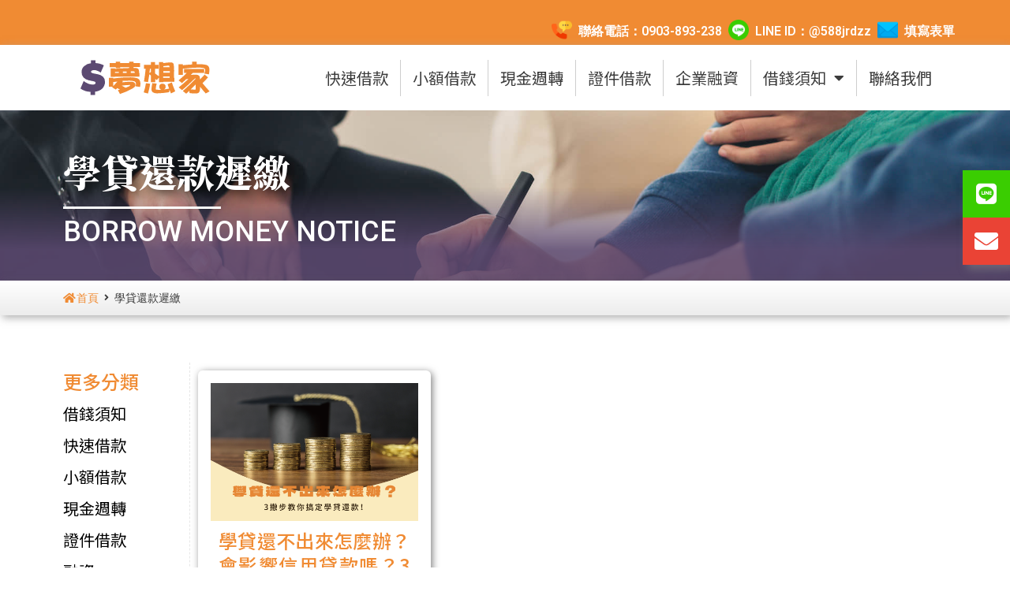

--- FILE ---
content_type: text/html; charset=UTF-8
request_url: https://twpaycash.com.tw/tag/xdhkcj/
body_size: 21174
content:
<!doctype html>
<html lang="zh-TW">
<head>
	<meta charset="UTF-8">
	<meta name="viewport" content="width=device-width, initial-scale=1">
	<link rel="profile" href="https://gmpg.org/xfn/11">
	<meta name='robots' content='index, follow, max-image-preview:large, max-snippet:-1, max-video-preview:-1' />

	<!-- This site is optimized with the Yoast SEO plugin v23.3 - https://yoast.com/wordpress/plugins/seo/ -->
	<title>學貸還款遲繳 彙整 - 夢想家借錢</title>
	<link rel="canonical" href="https://twpaycash.com.tw/tag/xdhkcj/" />
	<meta property="og:locale" content="zh_TW" />
	<meta property="og:type" content="article" />
	<meta property="og:title" content="學貸還款遲繳 彙整 - 夢想家借錢" />
	<meta property="og:url" content="https://twpaycash.com.tw/tag/xdhkcj/" />
	<meta property="og:site_name" content="夢想家借錢" />
	<meta name="twitter:card" content="summary_large_image" />
	<script type="application/ld+json" class="yoast-schema-graph">{"@context":"https://schema.org","@graph":[{"@type":"CollectionPage","@id":"https://twpaycash.com.tw/tag/xdhkcj/","url":"https://twpaycash.com.tw/tag/xdhkcj/","name":"學貸還款遲繳 彙整 - 夢想家借錢","isPartOf":{"@id":"https://twpaycash.com.tw/#website"},"primaryImageOfPage":{"@id":"https://twpaycash.com.tw/tag/xdhkcj/#primaryimage"},"image":{"@id":"https://twpaycash.com.tw/tag/xdhkcj/#primaryimage"},"thumbnailUrl":"https://twpaycash.com.tw/wp-content/uploads/2024/06/A170.png","breadcrumb":{"@id":"https://twpaycash.com.tw/tag/xdhkcj/#breadcrumb"},"inLanguage":"zh-TW"},{"@type":"ImageObject","inLanguage":"zh-TW","@id":"https://twpaycash.com.tw/tag/xdhkcj/#primaryimage","url":"https://twpaycash.com.tw/wp-content/uploads/2024/06/A170.png","contentUrl":"https://twpaycash.com.tw/wp-content/uploads/2024/06/A170.png","width":1024,"height":683},{"@type":"BreadcrumbList","@id":"https://twpaycash.com.tw/tag/xdhkcj/#breadcrumb","itemListElement":[{"@type":"ListItem","position":1,"name":"首頁","item":"https://twpaycash.com.tw/"},{"@type":"ListItem","position":2,"name":"學貸還款遲繳"}]},{"@type":"WebSite","@id":"https://twpaycash.com.tw/#website","url":"https://twpaycash.com.tw/","name":"夢想家小額借款","description":"鴻遠企業社","publisher":{"@id":"https://twpaycash.com.tw/#organization"},"alternateName":"夢想家小額借款","potentialAction":[{"@type":"SearchAction","target":{"@type":"EntryPoint","urlTemplate":"https://twpaycash.com.tw/?s={search_term_string}"},"query-input":"required name=search_term_string"}],"inLanguage":"zh-TW"},{"@type":"Organization","@id":"https://twpaycash.com.tw/#organization","name":"夢想家小額借款","alternateName":"夢想家小額借款","url":"https://twpaycash.com.tw/","logo":{"@type":"ImageObject","inLanguage":"zh-TW","@id":"https://twpaycash.com.tw/#/schema/logo/image/","url":"https://twpaycash.com.tw/wp-content/uploads/2022/09/logo2.svg","contentUrl":"https://twpaycash.com.tw/wp-content/uploads/2022/09/logo2.svg","width":137,"height":37,"caption":"夢想家小額借款"},"image":{"@id":"https://twpaycash.com.tw/#/schema/logo/image/"}}]}</script>
	<!-- / Yoast SEO plugin. -->


<link rel="alternate" type="application/rss+xml" title="訂閱《夢想家借錢》&raquo; 資訊提供" href="https://twpaycash.com.tw/feed/" />
<link rel="alternate" type="application/rss+xml" title="訂閱《夢想家借錢》&raquo; 留言的資訊提供" href="https://twpaycash.com.tw/comments/feed/" />
<link rel="alternate" type="application/rss+xml" title="訂閱《夢想家借錢》&raquo; 標籤〈學貸還款遲繳〉的資訊提供" href="https://twpaycash.com.tw/tag/xdhkcj/feed/" />
<style id='wp-img-auto-sizes-contain-inline-css'>
img:is([sizes=auto i],[sizes^="auto," i]){contain-intrinsic-size:3000px 1500px}
/*# sourceURL=wp-img-auto-sizes-contain-inline-css */
</style>
<style id='wp-emoji-styles-inline-css'>

	img.wp-smiley, img.emoji {
		display: inline !important;
		border: none !important;
		box-shadow: none !important;
		height: 1em !important;
		width: 1em !important;
		margin: 0 0.07em !important;
		vertical-align: -0.1em !important;
		background: none !important;
		padding: 0 !important;
	}
/*# sourceURL=wp-emoji-styles-inline-css */
</style>
<link rel='stylesheet' id='wp-block-library-css' href='https://twpaycash.com.tw/wp-includes/css/dist/block-library/style.min.css?ver=6.9' media='all' />
<style id='global-styles-inline-css'>
:root{--wp--preset--aspect-ratio--square: 1;--wp--preset--aspect-ratio--4-3: 4/3;--wp--preset--aspect-ratio--3-4: 3/4;--wp--preset--aspect-ratio--3-2: 3/2;--wp--preset--aspect-ratio--2-3: 2/3;--wp--preset--aspect-ratio--16-9: 16/9;--wp--preset--aspect-ratio--9-16: 9/16;--wp--preset--color--black: #000000;--wp--preset--color--cyan-bluish-gray: #abb8c3;--wp--preset--color--white: #ffffff;--wp--preset--color--pale-pink: #f78da7;--wp--preset--color--vivid-red: #cf2e2e;--wp--preset--color--luminous-vivid-orange: #ff6900;--wp--preset--color--luminous-vivid-amber: #fcb900;--wp--preset--color--light-green-cyan: #7bdcb5;--wp--preset--color--vivid-green-cyan: #00d084;--wp--preset--color--pale-cyan-blue: #8ed1fc;--wp--preset--color--vivid-cyan-blue: #0693e3;--wp--preset--color--vivid-purple: #9b51e0;--wp--preset--gradient--vivid-cyan-blue-to-vivid-purple: linear-gradient(135deg,rgb(6,147,227) 0%,rgb(155,81,224) 100%);--wp--preset--gradient--light-green-cyan-to-vivid-green-cyan: linear-gradient(135deg,rgb(122,220,180) 0%,rgb(0,208,130) 100%);--wp--preset--gradient--luminous-vivid-amber-to-luminous-vivid-orange: linear-gradient(135deg,rgb(252,185,0) 0%,rgb(255,105,0) 100%);--wp--preset--gradient--luminous-vivid-orange-to-vivid-red: linear-gradient(135deg,rgb(255,105,0) 0%,rgb(207,46,46) 100%);--wp--preset--gradient--very-light-gray-to-cyan-bluish-gray: linear-gradient(135deg,rgb(238,238,238) 0%,rgb(169,184,195) 100%);--wp--preset--gradient--cool-to-warm-spectrum: linear-gradient(135deg,rgb(74,234,220) 0%,rgb(151,120,209) 20%,rgb(207,42,186) 40%,rgb(238,44,130) 60%,rgb(251,105,98) 80%,rgb(254,248,76) 100%);--wp--preset--gradient--blush-light-purple: linear-gradient(135deg,rgb(255,206,236) 0%,rgb(152,150,240) 100%);--wp--preset--gradient--blush-bordeaux: linear-gradient(135deg,rgb(254,205,165) 0%,rgb(254,45,45) 50%,rgb(107,0,62) 100%);--wp--preset--gradient--luminous-dusk: linear-gradient(135deg,rgb(255,203,112) 0%,rgb(199,81,192) 50%,rgb(65,88,208) 100%);--wp--preset--gradient--pale-ocean: linear-gradient(135deg,rgb(255,245,203) 0%,rgb(182,227,212) 50%,rgb(51,167,181) 100%);--wp--preset--gradient--electric-grass: linear-gradient(135deg,rgb(202,248,128) 0%,rgb(113,206,126) 100%);--wp--preset--gradient--midnight: linear-gradient(135deg,rgb(2,3,129) 0%,rgb(40,116,252) 100%);--wp--preset--font-size--small: 13px;--wp--preset--font-size--medium: 20px;--wp--preset--font-size--large: 36px;--wp--preset--font-size--x-large: 42px;--wp--preset--spacing--20: 0.44rem;--wp--preset--spacing--30: 0.67rem;--wp--preset--spacing--40: 1rem;--wp--preset--spacing--50: 1.5rem;--wp--preset--spacing--60: 2.25rem;--wp--preset--spacing--70: 3.38rem;--wp--preset--spacing--80: 5.06rem;--wp--preset--shadow--natural: 6px 6px 9px rgba(0, 0, 0, 0.2);--wp--preset--shadow--deep: 12px 12px 50px rgba(0, 0, 0, 0.4);--wp--preset--shadow--sharp: 6px 6px 0px rgba(0, 0, 0, 0.2);--wp--preset--shadow--outlined: 6px 6px 0px -3px rgb(255, 255, 255), 6px 6px rgb(0, 0, 0);--wp--preset--shadow--crisp: 6px 6px 0px rgb(0, 0, 0);}:where(.is-layout-flex){gap: 0.5em;}:where(.is-layout-grid){gap: 0.5em;}body .is-layout-flex{display: flex;}.is-layout-flex{flex-wrap: wrap;align-items: center;}.is-layout-flex > :is(*, div){margin: 0;}body .is-layout-grid{display: grid;}.is-layout-grid > :is(*, div){margin: 0;}:where(.wp-block-columns.is-layout-flex){gap: 2em;}:where(.wp-block-columns.is-layout-grid){gap: 2em;}:where(.wp-block-post-template.is-layout-flex){gap: 1.25em;}:where(.wp-block-post-template.is-layout-grid){gap: 1.25em;}.has-black-color{color: var(--wp--preset--color--black) !important;}.has-cyan-bluish-gray-color{color: var(--wp--preset--color--cyan-bluish-gray) !important;}.has-white-color{color: var(--wp--preset--color--white) !important;}.has-pale-pink-color{color: var(--wp--preset--color--pale-pink) !important;}.has-vivid-red-color{color: var(--wp--preset--color--vivid-red) !important;}.has-luminous-vivid-orange-color{color: var(--wp--preset--color--luminous-vivid-orange) !important;}.has-luminous-vivid-amber-color{color: var(--wp--preset--color--luminous-vivid-amber) !important;}.has-light-green-cyan-color{color: var(--wp--preset--color--light-green-cyan) !important;}.has-vivid-green-cyan-color{color: var(--wp--preset--color--vivid-green-cyan) !important;}.has-pale-cyan-blue-color{color: var(--wp--preset--color--pale-cyan-blue) !important;}.has-vivid-cyan-blue-color{color: var(--wp--preset--color--vivid-cyan-blue) !important;}.has-vivid-purple-color{color: var(--wp--preset--color--vivid-purple) !important;}.has-black-background-color{background-color: var(--wp--preset--color--black) !important;}.has-cyan-bluish-gray-background-color{background-color: var(--wp--preset--color--cyan-bluish-gray) !important;}.has-white-background-color{background-color: var(--wp--preset--color--white) !important;}.has-pale-pink-background-color{background-color: var(--wp--preset--color--pale-pink) !important;}.has-vivid-red-background-color{background-color: var(--wp--preset--color--vivid-red) !important;}.has-luminous-vivid-orange-background-color{background-color: var(--wp--preset--color--luminous-vivid-orange) !important;}.has-luminous-vivid-amber-background-color{background-color: var(--wp--preset--color--luminous-vivid-amber) !important;}.has-light-green-cyan-background-color{background-color: var(--wp--preset--color--light-green-cyan) !important;}.has-vivid-green-cyan-background-color{background-color: var(--wp--preset--color--vivid-green-cyan) !important;}.has-pale-cyan-blue-background-color{background-color: var(--wp--preset--color--pale-cyan-blue) !important;}.has-vivid-cyan-blue-background-color{background-color: var(--wp--preset--color--vivid-cyan-blue) !important;}.has-vivid-purple-background-color{background-color: var(--wp--preset--color--vivid-purple) !important;}.has-black-border-color{border-color: var(--wp--preset--color--black) !important;}.has-cyan-bluish-gray-border-color{border-color: var(--wp--preset--color--cyan-bluish-gray) !important;}.has-white-border-color{border-color: var(--wp--preset--color--white) !important;}.has-pale-pink-border-color{border-color: var(--wp--preset--color--pale-pink) !important;}.has-vivid-red-border-color{border-color: var(--wp--preset--color--vivid-red) !important;}.has-luminous-vivid-orange-border-color{border-color: var(--wp--preset--color--luminous-vivid-orange) !important;}.has-luminous-vivid-amber-border-color{border-color: var(--wp--preset--color--luminous-vivid-amber) !important;}.has-light-green-cyan-border-color{border-color: var(--wp--preset--color--light-green-cyan) !important;}.has-vivid-green-cyan-border-color{border-color: var(--wp--preset--color--vivid-green-cyan) !important;}.has-pale-cyan-blue-border-color{border-color: var(--wp--preset--color--pale-cyan-blue) !important;}.has-vivid-cyan-blue-border-color{border-color: var(--wp--preset--color--vivid-cyan-blue) !important;}.has-vivid-purple-border-color{border-color: var(--wp--preset--color--vivid-purple) !important;}.has-vivid-cyan-blue-to-vivid-purple-gradient-background{background: var(--wp--preset--gradient--vivid-cyan-blue-to-vivid-purple) !important;}.has-light-green-cyan-to-vivid-green-cyan-gradient-background{background: var(--wp--preset--gradient--light-green-cyan-to-vivid-green-cyan) !important;}.has-luminous-vivid-amber-to-luminous-vivid-orange-gradient-background{background: var(--wp--preset--gradient--luminous-vivid-amber-to-luminous-vivid-orange) !important;}.has-luminous-vivid-orange-to-vivid-red-gradient-background{background: var(--wp--preset--gradient--luminous-vivid-orange-to-vivid-red) !important;}.has-very-light-gray-to-cyan-bluish-gray-gradient-background{background: var(--wp--preset--gradient--very-light-gray-to-cyan-bluish-gray) !important;}.has-cool-to-warm-spectrum-gradient-background{background: var(--wp--preset--gradient--cool-to-warm-spectrum) !important;}.has-blush-light-purple-gradient-background{background: var(--wp--preset--gradient--blush-light-purple) !important;}.has-blush-bordeaux-gradient-background{background: var(--wp--preset--gradient--blush-bordeaux) !important;}.has-luminous-dusk-gradient-background{background: var(--wp--preset--gradient--luminous-dusk) !important;}.has-pale-ocean-gradient-background{background: var(--wp--preset--gradient--pale-ocean) !important;}.has-electric-grass-gradient-background{background: var(--wp--preset--gradient--electric-grass) !important;}.has-midnight-gradient-background{background: var(--wp--preset--gradient--midnight) !important;}.has-small-font-size{font-size: var(--wp--preset--font-size--small) !important;}.has-medium-font-size{font-size: var(--wp--preset--font-size--medium) !important;}.has-large-font-size{font-size: var(--wp--preset--font-size--large) !important;}.has-x-large-font-size{font-size: var(--wp--preset--font-size--x-large) !important;}
/*# sourceURL=global-styles-inline-css */
</style>

<style id='classic-theme-styles-inline-css'>
/*! This file is auto-generated */
.wp-block-button__link{color:#fff;background-color:#32373c;border-radius:9999px;box-shadow:none;text-decoration:none;padding:calc(.667em + 2px) calc(1.333em + 2px);font-size:1.125em}.wp-block-file__button{background:#32373c;color:#fff;text-decoration:none}
/*# sourceURL=/wp-includes/css/classic-themes.min.css */
</style>
<link rel='stylesheet' id='cool-tag-cloud-css' href='https://twpaycash.com.tw/wp-content/plugins/cool-tag-cloud/inc/cool-tag-cloud.css?ver=2.25' media='all' />
<link rel='stylesheet' id='wp-faq-schema-jquery-ui-css' href='https://twpaycash.com.tw/wp-content/plugins/faq-schema-for-pages-and-posts//css/jquery-ui.css?ver=2.0.0' media='all' />
<link rel='stylesheet' id='hello-elementor-css' href='https://twpaycash.com.tw/wp-content/themes/hello-elementor/style.min.css?ver=3.0.1' media='all' />
<link rel='stylesheet' id='hello-elementor-theme-style-css' href='https://twpaycash.com.tw/wp-content/themes/hello-elementor/theme.min.css?ver=3.0.1' media='all' />
<link rel='stylesheet' id='hello-elementor-header-footer-css' href='https://twpaycash.com.tw/wp-content/themes/hello-elementor/header-footer.min.css?ver=3.0.1' media='all' />
<link rel='stylesheet' id='elementor-frontend-css' href='https://twpaycash.com.tw/wp-content/plugins/elementor/assets/css/frontend-lite.min.css?ver=3.23.4' media='all' />
<link rel='stylesheet' id='elementor-post-5-css' href='https://twpaycash.com.tw/wp-content/uploads/elementor/css/post-5.css?ver=1725334027' media='all' />
<link rel='stylesheet' id='elementor-icons-css' href='https://twpaycash.com.tw/wp-content/plugins/elementor/assets/lib/eicons/css/elementor-icons.min.css?ver=5.30.0' media='all' />
<link rel='stylesheet' id='swiper-css' href='https://twpaycash.com.tw/wp-content/plugins/elementor/assets/lib/swiper/v8/css/swiper.min.css?ver=8.4.5' media='all' />
<link rel='stylesheet' id='powerpack-frontend-css' href='https://twpaycash.com.tw/wp-content/plugins/powerpack-elements/assets/css/min/frontend.min.css?ver=2.10.24' media='all' />
<link rel='stylesheet' id='elementor-pro-css' href='https://twpaycash.com.tw/wp-content/plugins/elementor-pro/assets/css/frontend-lite.min.css?ver=3.23.3' media='all' />
<link rel='stylesheet' id='elementor-post-30-css' href='https://twpaycash.com.tw/wp-content/uploads/elementor/css/post-30.css?ver=1725334027' media='all' />
<link rel='stylesheet' id='elementor-post-48-css' href='https://twpaycash.com.tw/wp-content/uploads/elementor/css/post-48.css?ver=1726209960' media='all' />
<link rel='stylesheet' id='elementor-post-141-css' href='https://twpaycash.com.tw/wp-content/uploads/elementor/css/post-141.css?ver=1725334932' media='all' />
<link rel='stylesheet' id='eael-general-css' href='https://twpaycash.com.tw/wp-content/plugins/essential-addons-for-elementor-lite/assets/front-end/css/view/general.min.css?ver=6.0.2' media='all' />
<link rel='stylesheet' id='ecs-styles-css' href='https://twpaycash.com.tw/wp-content/plugins/ele-custom-skin/assets/css/ecs-style.css?ver=3.1.9' media='all' />
<link rel='stylesheet' id='google-fonts-1-css' href='https://fonts.googleapis.com/css?family=Noto+Sans+TC%3A100%2C100italic%2C200%2C200italic%2C300%2C300italic%2C400%2C400italic%2C500%2C500italic%2C600%2C600italic%2C700%2C700italic%2C800%2C800italic%2C900%2C900italic%7CRoboto+Slab%3A100%2C100italic%2C200%2C200italic%2C300%2C300italic%2C400%2C400italic%2C500%2C500italic%2C600%2C600italic%2C700%2C700italic%2C800%2C800italic%2C900%2C900italic%7CRoboto%3A100%2C100italic%2C200%2C200italic%2C300%2C300italic%2C400%2C400italic%2C500%2C500italic%2C600%2C600italic%2C700%2C700italic%2C800%2C800italic%2C900%2C900italic%7CNoto+Serif+TC%3A100%2C100italic%2C200%2C200italic%2C300%2C300italic%2C400%2C400italic%2C500%2C500italic%2C600%2C600italic%2C700%2C700italic%2C800%2C800italic%2C900%2C900italic&#038;display=auto&#038;ver=6.9' media='all' />
<link rel='stylesheet' id='elementor-icons-shared-0-css' href='https://twpaycash.com.tw/wp-content/plugins/elementor/assets/lib/font-awesome/css/fontawesome.min.css?ver=5.15.3' media='all' />
<link rel='stylesheet' id='elementor-icons-fa-solid-css' href='https://twpaycash.com.tw/wp-content/plugins/elementor/assets/lib/font-awesome/css/solid.min.css?ver=5.15.3' media='all' />
<link rel='stylesheet' id='elementor-icons-fa-brands-css' href='https://twpaycash.com.tw/wp-content/plugins/elementor/assets/lib/font-awesome/css/brands.min.css?ver=5.15.3' media='all' />
<link rel="preconnect" href="https://fonts.gstatic.com/" crossorigin><!--n2css--><script id="jquery-core-js-extra">
var pp = {"ajax_url":"https://twpaycash.com.tw/wp-admin/admin-ajax.php"};
//# sourceURL=jquery-core-js-extra
</script>
<script src="https://twpaycash.com.tw/wp-includes/js/jquery/jquery.min.js?ver=3.7.1" id="jquery-core-js"></script>
<script src="https://twpaycash.com.tw/wp-includes/js/jquery/jquery-migrate.min.js?ver=3.4.1" id="jquery-migrate-js"></script>
<script id="ecs_ajax_load-js-extra">
var ecs_ajax_params = {"ajaxurl":"https://twpaycash.com.tw/wp-admin/admin-ajax.php","posts":"{\"tag\":\"xdhkcj\",\"error\":\"\",\"m\":\"\",\"p\":0,\"post_parent\":\"\",\"subpost\":\"\",\"subpost_id\":\"\",\"attachment\":\"\",\"attachment_id\":0,\"name\":\"\",\"pagename\":\"\",\"page_id\":0,\"second\":\"\",\"minute\":\"\",\"hour\":\"\",\"day\":0,\"monthnum\":0,\"year\":0,\"w\":0,\"category_name\":\"\",\"cat\":\"\",\"tag_id\":603,\"author\":\"\",\"author_name\":\"\",\"feed\":\"\",\"tb\":\"\",\"paged\":0,\"meta_key\":\"\",\"meta_value\":\"\",\"preview\":\"\",\"s\":\"\",\"sentence\":\"\",\"title\":\"\",\"fields\":\"all\",\"menu_order\":\"\",\"embed\":\"\",\"category__in\":[],\"category__not_in\":[],\"category__and\":[],\"post__in\":[],\"post__not_in\":[],\"post_name__in\":[],\"tag__in\":[],\"tag__not_in\":[],\"tag__and\":[],\"tag_slug__in\":[\"xdhkcj\"],\"tag_slug__and\":[],\"post_parent__in\":[],\"post_parent__not_in\":[],\"author__in\":[],\"author__not_in\":[],\"search_columns\":[],\"ignore_sticky_posts\":false,\"suppress_filters\":false,\"cache_results\":true,\"update_post_term_cache\":true,\"update_menu_item_cache\":false,\"lazy_load_term_meta\":true,\"update_post_meta_cache\":true,\"post_type\":\"\",\"posts_per_page\":9,\"nopaging\":false,\"comments_per_page\":\"50\",\"no_found_rows\":false,\"order\":\"DESC\"}"};
//# sourceURL=ecs_ajax_load-js-extra
</script>
<script src="https://twpaycash.com.tw/wp-content/plugins/ele-custom-skin/assets/js/ecs_ajax_pagination.js?ver=3.1.9" id="ecs_ajax_load-js"></script>
<script src="https://twpaycash.com.tw/wp-content/plugins/ele-custom-skin/assets/js/ecs.js?ver=3.1.9" id="ecs-script-js"></script>
<link rel="https://api.w.org/" href="https://twpaycash.com.tw/wp-json/" /><link rel="alternate" title="JSON" type="application/json" href="https://twpaycash.com.tw/wp-json/wp/v2/tags/603" /><link rel="EditURI" type="application/rsd+xml" title="RSD" href="https://twpaycash.com.tw/xmlrpc.php?rsd" />
<meta name="generator" content="WordPress 6.9" />
<meta name="generator" content="Elementor 3.23.4; features: e_optimized_css_loading, additional_custom_breakpoints, e_lazyload; settings: css_print_method-external, google_font-enabled, font_display-auto">
<meta name="google-site-verification" content="x8BPtZe7vE9l_uWhu5ZqvGXWD4XGyhM1jit9Jhl6hN0" />
<!-- Google tag (gtag.js) -->
<script async src="https://www.googletagmanager.com/gtag/js?id=G-VVDCDJ40P3"></script>
<script>
  window.dataLayer = window.dataLayer || [];
  function gtag(){dataLayer.push(arguments);}
  gtag('js', new Date());

  gtag('config', 'G-VVDCDJ40P3');
</script>
<meta name="msvalidate.01" content="B1794E399814894B3F3F77575AEE7585" />
<!-- Meta Pixel Code -->
<script>
  !function(f,b,e,v,n,t,s)
  {if(f.fbq)return;n=f.fbq=function(){n.callMethod?
  n.callMethod.apply(n,arguments):n.queue.push(arguments)};
  if(!f._fbq)f._fbq=n;n.push=n;n.loaded=!0;n.version='2.0';
  n.queue=[];t=b.createElement(e);t.async=!0;
  t.src=v;s=b.getElementsByTagName(e)[0];
  s.parentNode.insertBefore(t,s)}(window, document,'script',
  'https://connect.facebook.net/en_US/fbevents.js');
  fbq('init', '1542566706257661');
  fbq('track', 'PageView');
</script>
<noscript><img height="1" width="1" style="display:none"
  src="https://www.facebook.com/tr?id=1542566706257661&ev=PageView&noscript=1"
/></noscript>
<!-- End Meta Pixel Code -->
<!-- Google Tag Manager -->
<script>(function(w,d,s,l,i){w[l]=w[l]||[];w[l].push({'gtm.start':
new Date().getTime(),event:'gtm.js'});var f=d.getElementsByTagName(s)[0],
j=d.createElement(s),dl=l!='dataLayer'?'&l='+l:'';j.async=true;j.src=
'https://www.googletagmanager.com/gtm.js?id='+i+dl;f.parentNode.insertBefore(j,f);
})(window,document,'script','dataLayer','GTM-TJWSX56');</script>
<!-- End Google Tag Manager -->
<!-- Google Tag Manager (noscript) -->
<noscript><iframe src="https://www.googletagmanager.com/ns.html?id=GTM-TJWSX56"
height="0" width="0" style="display:none;visibility:hidden"></iframe></noscript>
<!-- End Google Tag Manager (noscript) -->
<meta name="facebook-domain-verification" content="lifjzcf8hueeba6ryz5h64v9owjysa" />
			<style>
				.e-con.e-parent:nth-of-type(n+4):not(.e-lazyloaded):not(.e-no-lazyload),
				.e-con.e-parent:nth-of-type(n+4):not(.e-lazyloaded):not(.e-no-lazyload) * {
					background-image: none !important;
				}
				@media screen and (max-height: 1024px) {
					.e-con.e-parent:nth-of-type(n+3):not(.e-lazyloaded):not(.e-no-lazyload),
					.e-con.e-parent:nth-of-type(n+3):not(.e-lazyloaded):not(.e-no-lazyload) * {
						background-image: none !important;
					}
				}
				@media screen and (max-height: 640px) {
					.e-con.e-parent:nth-of-type(n+2):not(.e-lazyloaded):not(.e-no-lazyload),
					.e-con.e-parent:nth-of-type(n+2):not(.e-lazyloaded):not(.e-no-lazyload) * {
						background-image: none !important;
					}
				}
			</style>
			<link rel="icon" href="https://twpaycash.com.tw/wp-content/uploads/2022/09/icon1-150x150.jpg" sizes="32x32" />
<link rel="icon" href="https://twpaycash.com.tw/wp-content/uploads/2022/09/icon1-300x300.jpg" sizes="192x192" />
<link rel="apple-touch-icon" href="https://twpaycash.com.tw/wp-content/uploads/2022/09/icon1-300x300.jpg" />
<meta name="msapplication-TileImage" content="https://twpaycash.com.tw/wp-content/uploads/2022/09/icon1-300x300.jpg" />
<link rel='stylesheet' id='elementor-post-3117-css' href='https://twpaycash.com.tw/wp-content/uploads/elementor/css/post-3117.css?ver=1725334932' media='all' />
<link rel='stylesheet' id='elementor-icons-fa-regular-css' href='https://twpaycash.com.tw/wp-content/plugins/elementor/assets/lib/font-awesome/css/regular.min.css?ver=5.15.3' media='all' />
<link rel='stylesheet' id='elementor-post-1198-css' href='https://twpaycash.com.tw/wp-content/uploads/elementor/css/post-1198.css?ver=1743400323' media='all' />
</head>
<body class="archive tag tag-xdhkcj tag-603 wp-custom-logo wp-theme-hello-elementor non-logged-in elementor-default elementor-template-full-width elementor-kit-5 elementor-page-141">


<a class="skip-link screen-reader-text" href="#content">跳至主要內容</a>

		<div data-elementor-type="header" data-elementor-id="30" class="elementor elementor-30 elementor-location-header" data-elementor-post-type="elementor_library">
					<section class="elementor-section elementor-top-section elementor-element elementor-element-c638b17 elementor-section-content-middle elementor-hidden-mobile elementor-section-boxed elementor-section-height-default elementor-section-height-default" data-id="c638b17" data-element_type="section" data-settings="{&quot;background_background&quot;:&quot;classic&quot;}">
						<div class="elementor-container elementor-column-gap-no">
					<div class="elementor-column elementor-col-100 elementor-top-column elementor-element elementor-element-24b9b2c" data-id="24b9b2c" data-element_type="column">
			<div class="elementor-widget-wrap elementor-element-populated">
						<div class="elementor-element elementor-element-81781a3 elementor-widget elementor-widget-menu-anchor" data-id="81781a3" data-element_type="widget" data-widget_type="menu-anchor.default">
				<div class="elementor-widget-container">
			<style>/*! elementor - v3.23.0 - 05-08-2024 */
body.elementor-page .elementor-widget-menu-anchor{margin-bottom:0}</style>		<div class="elementor-menu-anchor" id="top"></div>
				</div>
				</div>
				<div class="elementor-element elementor-element-7d228ee pp-icon-list-inline elementor-hidden-mobile elementor-list-item-link-inline pp-icon-left elementor-widget elementor-widget-pp-icon-list" data-id="7d228ee" data-element_type="widget" data-widget_type="pp-icon-list.default">
				<div class="elementor-widget-container">
					<div class="pp-list-container">
			<ul class="pp-list-items pp-inline-items">
																					<li class="pp-icon-list-item elementor-repeater-item-3405a4e">
															<a href="tel:0903893238" target="_blank">
											<span class="pp-icon-wrapper">
									<span class="pp-icon-list-image"><img src="https://twpaycash.com.tw/wp-content/uploads/2022/09/phone-1.png" alt="phone (1)"></span>
								</span>
										<span class="pp-icon-list-text">
								聯絡電話：0903-893-238							</span>
															</a>
														</li>
																											<li class="pp-icon-list-item elementor-repeater-item-f325cfd">
															<a href="https://lin.ee/O6r0DTR" target="_blank">
											<span class="pp-icon-wrapper">
									<span class="pp-icon-list-image"><img src="https://twpaycash.com.tw/wp-content/uploads/2022/09/line.png" alt="line"></span>
								</span>
										<span class="pp-icon-list-text">
								LINE ID：@588jrdzz							</span>
															</a>
														</li>
																											<li class="pp-icon-list-item elementor-repeater-item-4d0b32a">
															<a href="https://twpaycash.com.tw/contact/" target="_blank">
											<span class="pp-icon-wrapper">
									<span class="pp-icon-list-image"><img src="https://twpaycash.com.tw/wp-content/uploads/2022/09/email-1.png" alt="email (1)"></span>
								</span>
										<span class="pp-icon-list-text">
								填寫表單							</span>
															</a>
														</li>
													</ul>
		</div>
				</div>
				</div>
					</div>
		</div>
					</div>
		</section>
				<section class="elementor-section elementor-top-section elementor-element elementor-element-0aa095e elementor-section-content-middle elementor-hidden-desktop elementor-hidden-tablet elementor-section-boxed elementor-section-height-default elementor-section-height-default" data-id="0aa095e" data-element_type="section" data-settings="{&quot;background_background&quot;:&quot;classic&quot;}">
						<div class="elementor-container elementor-column-gap-no">
					<div class="elementor-column elementor-col-100 elementor-top-column elementor-element elementor-element-3461edd" data-id="3461edd" data-element_type="column">
			<div class="elementor-widget-wrap elementor-element-populated">
						<div class="elementor-element elementor-element-f1cd2f7 pp-icon-list-inline elementor-hidden-desktop elementor-hidden-tablet elementor-list-item-link-inline pp-icon-left elementor-widget elementor-widget-pp-icon-list" data-id="f1cd2f7" data-element_type="widget" data-widget_type="pp-icon-list.default">
				<div class="elementor-widget-container">
					<div class="pp-list-container">
			<ul class="pp-list-items pp-inline-items">
																					<li class="pp-icon-list-item elementor-repeater-item-3405a4e">
															<a href="tel:0903893238" target="_blank">
											<span class="pp-icon-wrapper">
									<span class="pp-icon-list-image"><img src="https://twpaycash.com.tw/wp-content/uploads/2022/09/phone-1.png" alt="phone (1)"></span>
								</span>
										<span class="pp-icon-list-text">
								聯絡電話							</span>
															</a>
														</li>
																											<li class="pp-icon-list-item elementor-repeater-item-f325cfd">
															<a href="https://lin.ee/O6r0DTR" target="_blank">
											<span class="pp-icon-wrapper">
									<span class="pp-icon-list-image"><img src="https://twpaycash.com.tw/wp-content/uploads/2022/09/line.png" alt="line"></span>
								</span>
										<span class="pp-icon-list-text">
								LINE							</span>
															</a>
														</li>
																											<li class="pp-icon-list-item elementor-repeater-item-4d0b32a">
															<a href="https://twpaycash.com.tw/contact/">
											<span class="pp-icon-wrapper">
									<span class="pp-icon-list-image"><img src="https://twpaycash.com.tw/wp-content/uploads/2022/09/email-1.png" alt="email (1)"></span>
								</span>
										<span class="pp-icon-list-text">
								填寫表單							</span>
															</a>
														</li>
													</ul>
		</div>
				</div>
				</div>
					</div>
		</div>
					</div>
		</section>
				<section class="elementor-section elementor-top-section elementor-element elementor-element-05cf73e elementor-hidden-mobile elementor-section-boxed elementor-section-height-default elementor-section-height-default" data-id="05cf73e" data-element_type="section" data-settings="{&quot;background_background&quot;:&quot;classic&quot;,&quot;sticky&quot;:&quot;top&quot;,&quot;sticky_on&quot;:[&quot;desktop&quot;,&quot;tablet&quot;,&quot;mobile&quot;],&quot;sticky_offset&quot;:0,&quot;sticky_effects_offset&quot;:0}">
						<div class="elementor-container elementor-column-gap-default">
					<div class="elementor-column elementor-col-33 elementor-top-column elementor-element elementor-element-300bbef" data-id="300bbef" data-element_type="column">
			<div class="elementor-widget-wrap elementor-element-populated">
						<div class="elementor-element elementor-element-2be48ae elementor-widget elementor-widget-theme-site-logo elementor-widget-image" data-id="2be48ae" data-element_type="widget" data-widget_type="theme-site-logo.default">
				<div class="elementor-widget-container">
			<style>/*! elementor - v3.23.0 - 05-08-2024 */
.elementor-widget-image{text-align:center}.elementor-widget-image a{display:inline-block}.elementor-widget-image a img[src$=".svg"]{width:48px}.elementor-widget-image img{vertical-align:middle;display:inline-block}</style>						<a href="https://twpaycash.com.tw">
			<img loading="lazy" width="137" height="37" src="https://twpaycash.com.tw/wp-content/uploads/2022/09/logo2.svg" class="attachment-full size-full wp-image-397" alt="" />				</a>
									</div>
				</div>
					</div>
		</div>
				<div class="elementor-column elementor-col-66 elementor-top-column elementor-element elementor-element-95d8e55" data-id="95d8e55" data-element_type="column">
			<div class="elementor-widget-wrap elementor-element-populated">
						<div class="elementor-element elementor-element-cba1ffa elementor-nav-menu__align-end elementor-nav-menu--dropdown-mobile elementor-nav-menu__text-align-aside elementor-nav-menu--toggle elementor-nav-menu--burger elementor-widget elementor-widget-nav-menu" data-id="cba1ffa" data-element_type="widget" data-settings="{&quot;layout&quot;:&quot;horizontal&quot;,&quot;submenu_icon&quot;:{&quot;value&quot;:&quot;&lt;i class=\&quot;fas fa-caret-down\&quot;&gt;&lt;\/i&gt;&quot;,&quot;library&quot;:&quot;fa-solid&quot;},&quot;toggle&quot;:&quot;burger&quot;}" data-widget_type="nav-menu.default">
				<div class="elementor-widget-container">
			<link rel="stylesheet" href="https://twpaycash.com.tw/wp-content/plugins/elementor-pro/assets/css/widget-nav-menu.min.css?ver=1725334056">			<nav aria-label="選單" class="elementor-nav-menu--main elementor-nav-menu__container elementor-nav-menu--layout-horizontal e--pointer-none">
				<ul id="menu-1-cba1ffa" class="elementor-nav-menu"><li class="menu-item menu-item-type-post_type menu-item-object-page menu-item-23"><a href="https://twpaycash.com.tw/fastloan/" class="elementor-item">快速借款</a></li>
<li class="menu-item menu-item-type-post_type menu-item-object-page menu-item-24"><a href="https://twpaycash.com.tw/smallloan/" class="elementor-item">小額借款</a></li>
<li class="menu-item menu-item-type-post_type menu-item-object-page menu-item-25"><a href="https://twpaycash.com.tw/cashflow/" class="elementor-item">現金週轉</a></li>
<li class="menu-item menu-item-type-post_type menu-item-object-page menu-item-26"><a href="https://twpaycash.com.tw/documentloan/" class="elementor-item">證件借款</a></li>
<li class="menu-item menu-item-type-post_type menu-item-object-page menu-item-27"><a href="https://twpaycash.com.tw/financing/" class="elementor-item">企業融資</a></li>
<li class="menu-item menu-item-type-post_type menu-item-object-page menu-item-has-children menu-item-3149"><a href="https://twpaycash.com.tw/info/" class="elementor-item">借錢須知</a>
<ul class="sub-menu elementor-nav-menu--dropdown">
	<li class="menu-item menu-item-type-taxonomy menu-item-object-category menu-item-3150"><a href="https://twpaycash.com.tw/category/blog/" class="elementor-sub-item">借錢須知</a></li>
	<li class="menu-item menu-item-type-taxonomy menu-item-object-category menu-item-3105"><a href="https://twpaycash.com.tw/category/quick-borrowing/" class="elementor-sub-item">快速借款</a></li>
	<li class="menu-item menu-item-type-taxonomy menu-item-object-category menu-item-3104"><a href="https://twpaycash.com.tw/category/small-loan/" class="elementor-sub-item">小額借款</a></li>
	<li class="menu-item menu-item-type-taxonomy menu-item-object-category menu-item-3106"><a href="https://twpaycash.com.tw/category/cash-flow/" class="elementor-sub-item">現金週轉</a></li>
	<li class="menu-item menu-item-type-taxonomy menu-item-object-category menu-item-3108"><a href="https://twpaycash.com.tw/category/document-loan/" class="elementor-sub-item">證件借款</a></li>
	<li class="menu-item menu-item-type-taxonomy menu-item-object-category menu-item-3107"><a href="https://twpaycash.com.tw/category/financing/" class="elementor-sub-item">融資</a></li>
</ul>
</li>
<li class="menu-item menu-item-type-post_type menu-item-object-page menu-item-166"><a href="https://twpaycash.com.tw/contact/" class="elementor-item">聯絡我們</a></li>
</ul>			</nav>
					<div class="elementor-menu-toggle" role="button" tabindex="0" aria-label="選單切換" aria-expanded="false">
			<i aria-hidden="true" role="presentation" class="elementor-menu-toggle__icon--open eicon-menu-bar"></i><i aria-hidden="true" role="presentation" class="elementor-menu-toggle__icon--close eicon-close"></i>			<span class="elementor-screen-only">選單</span>
		</div>
					<nav class="elementor-nav-menu--dropdown elementor-nav-menu__container" aria-hidden="true">
				<ul id="menu-2-cba1ffa" class="elementor-nav-menu"><li class="menu-item menu-item-type-post_type menu-item-object-page menu-item-23"><a href="https://twpaycash.com.tw/fastloan/" class="elementor-item" tabindex="-1">快速借款</a></li>
<li class="menu-item menu-item-type-post_type menu-item-object-page menu-item-24"><a href="https://twpaycash.com.tw/smallloan/" class="elementor-item" tabindex="-1">小額借款</a></li>
<li class="menu-item menu-item-type-post_type menu-item-object-page menu-item-25"><a href="https://twpaycash.com.tw/cashflow/" class="elementor-item" tabindex="-1">現金週轉</a></li>
<li class="menu-item menu-item-type-post_type menu-item-object-page menu-item-26"><a href="https://twpaycash.com.tw/documentloan/" class="elementor-item" tabindex="-1">證件借款</a></li>
<li class="menu-item menu-item-type-post_type menu-item-object-page menu-item-27"><a href="https://twpaycash.com.tw/financing/" class="elementor-item" tabindex="-1">企業融資</a></li>
<li class="menu-item menu-item-type-post_type menu-item-object-page menu-item-has-children menu-item-3149"><a href="https://twpaycash.com.tw/info/" class="elementor-item" tabindex="-1">借錢須知</a>
<ul class="sub-menu elementor-nav-menu--dropdown">
	<li class="menu-item menu-item-type-taxonomy menu-item-object-category menu-item-3150"><a href="https://twpaycash.com.tw/category/blog/" class="elementor-sub-item" tabindex="-1">借錢須知</a></li>
	<li class="menu-item menu-item-type-taxonomy menu-item-object-category menu-item-3105"><a href="https://twpaycash.com.tw/category/quick-borrowing/" class="elementor-sub-item" tabindex="-1">快速借款</a></li>
	<li class="menu-item menu-item-type-taxonomy menu-item-object-category menu-item-3104"><a href="https://twpaycash.com.tw/category/small-loan/" class="elementor-sub-item" tabindex="-1">小額借款</a></li>
	<li class="menu-item menu-item-type-taxonomy menu-item-object-category menu-item-3106"><a href="https://twpaycash.com.tw/category/cash-flow/" class="elementor-sub-item" tabindex="-1">現金週轉</a></li>
	<li class="menu-item menu-item-type-taxonomy menu-item-object-category menu-item-3108"><a href="https://twpaycash.com.tw/category/document-loan/" class="elementor-sub-item" tabindex="-1">證件借款</a></li>
	<li class="menu-item menu-item-type-taxonomy menu-item-object-category menu-item-3107"><a href="https://twpaycash.com.tw/category/financing/" class="elementor-sub-item" tabindex="-1">融資</a></li>
</ul>
</li>
<li class="menu-item menu-item-type-post_type menu-item-object-page menu-item-166"><a href="https://twpaycash.com.tw/contact/" class="elementor-item" tabindex="-1">聯絡我們</a></li>
</ul>			</nav>
				</div>
				</div>
					</div>
		</div>
					</div>
		</section>
				<section class="elementor-section elementor-top-section elementor-element elementor-element-44af419 elementor-hidden-desktop elementor-hidden-tablet elementor-section-boxed elementor-section-height-default elementor-section-height-default" data-id="44af419" data-element_type="section" data-settings="{&quot;background_background&quot;:&quot;classic&quot;,&quot;sticky&quot;:&quot;top&quot;,&quot;sticky_on&quot;:[&quot;desktop&quot;,&quot;tablet&quot;,&quot;mobile&quot;],&quot;sticky_offset&quot;:0,&quot;sticky_effects_offset&quot;:0}">
						<div class="elementor-container elementor-column-gap-default">
					<div class="elementor-column elementor-col-33 elementor-top-column elementor-element elementor-element-aad1034" data-id="aad1034" data-element_type="column">
			<div class="elementor-widget-wrap elementor-element-populated">
						<div class="elementor-element elementor-element-9d3edee elementor-widget elementor-widget-theme-site-logo elementor-widget-image" data-id="9d3edee" data-element_type="widget" data-widget_type="theme-site-logo.default">
				<div class="elementor-widget-container">
									<a href="https://twpaycash.com.tw">
			<img loading="lazy" width="137" height="37" src="https://twpaycash.com.tw/wp-content/uploads/2022/09/logo2.svg" class="attachment-full size-full wp-image-397" alt="" />				</a>
									</div>
				</div>
					</div>
		</div>
				<div class="elementor-column elementor-col-66 elementor-top-column elementor-element elementor-element-aa8cef3" data-id="aa8cef3" data-element_type="column">
			<div class="elementor-widget-wrap elementor-element-populated">
						<div class="elementor-element elementor-element-7fbfada elementor-widget elementor-widget-pp-advanced-menu" data-id="7fbfada" data-element_type="widget" data-settings="{&quot;menu_type&quot;:&quot;off-canvas&quot;,&quot;toggle&quot;:&quot;icon-label&quot;,&quot;layout&quot;:&quot;horizontal&quot;,&quot;show_submenu_on&quot;:&quot;hover&quot;,&quot;submenu_icon&quot;:{&quot;value&quot;:&quot;&lt;i class=\&quot;fas fa-caret-down\&quot;&gt;&lt;\/i&gt;&quot;,&quot;library&quot;:&quot;fa-solid&quot;},&quot;onepage_menu&quot;:&quot;no&quot;,&quot;toggle_icon_type&quot;:&quot;hamburger&quot;,&quot;show_responsive_submenu_on&quot;:&quot;icon&quot;}" data-widget_type="pp-advanced-menu.default">
				<div class="elementor-widget-container">
			
				<div class="pp-advanced-menu-main-wrapper pp-advanced-menu__align-justify pp-advanced-menu--dropdown-mobile pp-advanced-menu--type-off-canvas pp-advanced-menu__text-align- pp-advanced-menu--toggle pp-advanced-menu--icon-label">
								<nav id="pp-menu-7fbfada" class="pp-advanced-menu--main pp-advanced-menu__container pp-advanced-menu--layout-horizontal pp--pointer-none" data-settings="{&quot;menu_id&quot;:&quot;7fbfada&quot;,&quot;breakpoint&quot;:&quot;mobile&quot;,&quot;full_width&quot;:false}"><ul id="menu-%e9%81%b8%e5%96%ae" class="pp-advanced-menu"><li class="menu-item menu-item-type-post_type menu-item-object-page menu-item-23"><a href="https://twpaycash.com.tw/fastloan/" class="pp-menu-item">快速借款</a></li>
<li class="menu-item menu-item-type-post_type menu-item-object-page menu-item-24"><a href="https://twpaycash.com.tw/smallloan/" class="pp-menu-item">小額借款</a></li>
<li class="menu-item menu-item-type-post_type menu-item-object-page menu-item-25"><a href="https://twpaycash.com.tw/cashflow/" class="pp-menu-item">現金週轉</a></li>
<li class="menu-item menu-item-type-post_type menu-item-object-page menu-item-26"><a href="https://twpaycash.com.tw/documentloan/" class="pp-menu-item">證件借款</a></li>
<li class="menu-item menu-item-type-post_type menu-item-object-page menu-item-27"><a href="https://twpaycash.com.tw/financing/" class="pp-menu-item">企業融資</a></li>
<li class="menu-item menu-item-type-post_type menu-item-object-page menu-item-has-children menu-item-3149"><a href="https://twpaycash.com.tw/info/" class="pp-menu-item">借錢須知</a>
<ul class="sub-menu pp-advanced-menu--dropdown">
	<li class="menu-item menu-item-type-taxonomy menu-item-object-category menu-item-3150"><a href="https://twpaycash.com.tw/category/blog/" class="pp-sub-item">借錢須知</a></li>
	<li class="menu-item menu-item-type-taxonomy menu-item-object-category menu-item-3105"><a href="https://twpaycash.com.tw/category/quick-borrowing/" class="pp-sub-item">快速借款</a></li>
	<li class="menu-item menu-item-type-taxonomy menu-item-object-category menu-item-3104"><a href="https://twpaycash.com.tw/category/small-loan/" class="pp-sub-item">小額借款</a></li>
	<li class="menu-item menu-item-type-taxonomy menu-item-object-category menu-item-3106"><a href="https://twpaycash.com.tw/category/cash-flow/" class="pp-sub-item">現金週轉</a></li>
	<li class="menu-item menu-item-type-taxonomy menu-item-object-category menu-item-3108"><a href="https://twpaycash.com.tw/category/document-loan/" class="pp-sub-item">證件借款</a></li>
	<li class="menu-item menu-item-type-taxonomy menu-item-object-category menu-item-3107"><a href="https://twpaycash.com.tw/category/financing/" class="pp-sub-item">融資</a></li>
</ul>
</li>
<li class="menu-item menu-item-type-post_type menu-item-object-page menu-item-166"><a href="https://twpaycash.com.tw/contact/" class="pp-menu-item">聯絡我們</a></li>
</ul></nav>
															<div class="pp-menu-toggle pp-menu-toggle-on-mobile pp-menu-toggle-label-right">
											<div class="pp-hamburger">
							<div class="pp-hamburger-box">
																	<div class="pp-hamburger-inner"></div>
															</div>
						</div>
																							<span class="pp-menu-toggle-label">
								MENU 選單							</span>
															</div>
												<nav class="pp-advanced-menu--dropdown pp-menu-style-toggle pp-advanced-menu__container pp-menu-7fbfada pp-menu-off-canvas pp-menu-off-canvas-left" data-settings="{&quot;menu_id&quot;:&quot;7fbfada&quot;,&quot;breakpoint&quot;:&quot;mobile&quot;,&quot;full_width&quot;:false}">
									<div class="pp-menu-close-wrap">
						<div class="pp-menu-close"></div>
					</div>
												<ul id="menu-%e9%81%b8%e5%96%ae-1" class="pp-advanced-menu"><li class="menu-item menu-item-type-post_type menu-item-object-page menu-item-23"><a href="https://twpaycash.com.tw/fastloan/" class="pp-menu-item">快速借款</a></li>
<li class="menu-item menu-item-type-post_type menu-item-object-page menu-item-24"><a href="https://twpaycash.com.tw/smallloan/" class="pp-menu-item">小額借款</a></li>
<li class="menu-item menu-item-type-post_type menu-item-object-page menu-item-25"><a href="https://twpaycash.com.tw/cashflow/" class="pp-menu-item">現金週轉</a></li>
<li class="menu-item menu-item-type-post_type menu-item-object-page menu-item-26"><a href="https://twpaycash.com.tw/documentloan/" class="pp-menu-item">證件借款</a></li>
<li class="menu-item menu-item-type-post_type menu-item-object-page menu-item-27"><a href="https://twpaycash.com.tw/financing/" class="pp-menu-item">企業融資</a></li>
<li class="menu-item menu-item-type-post_type menu-item-object-page menu-item-has-children menu-item-3149"><a href="https://twpaycash.com.tw/info/" class="pp-menu-item">借錢須知</a>
<ul class="sub-menu pp-advanced-menu--dropdown">
	<li class="menu-item menu-item-type-taxonomy menu-item-object-category menu-item-3150"><a href="https://twpaycash.com.tw/category/blog/" class="pp-sub-item">借錢須知</a></li>
	<li class="menu-item menu-item-type-taxonomy menu-item-object-category menu-item-3105"><a href="https://twpaycash.com.tw/category/quick-borrowing/" class="pp-sub-item">快速借款</a></li>
	<li class="menu-item menu-item-type-taxonomy menu-item-object-category menu-item-3104"><a href="https://twpaycash.com.tw/category/small-loan/" class="pp-sub-item">小額借款</a></li>
	<li class="menu-item menu-item-type-taxonomy menu-item-object-category menu-item-3106"><a href="https://twpaycash.com.tw/category/cash-flow/" class="pp-sub-item">現金週轉</a></li>
	<li class="menu-item menu-item-type-taxonomy menu-item-object-category menu-item-3108"><a href="https://twpaycash.com.tw/category/document-loan/" class="pp-sub-item">證件借款</a></li>
	<li class="menu-item menu-item-type-taxonomy menu-item-object-category menu-item-3107"><a href="https://twpaycash.com.tw/category/financing/" class="pp-sub-item">融資</a></li>
</ul>
</li>
<li class="menu-item menu-item-type-post_type menu-item-object-page menu-item-166"><a href="https://twpaycash.com.tw/contact/" class="pp-menu-item">聯絡我們</a></li>
</ul>							</nav>
							</div>
						</div>
				</div>
					</div>
		</div>
					</div>
		</section>
				</div>
				<div data-elementor-type="archive" data-elementor-id="141" class="elementor elementor-141 elementor-location-archive" data-elementor-post-type="elementor_library">
					<section class="elementor-section elementor-top-section elementor-element elementor-element-8a042ec elementor-section-full_width elementor-section-height-min-height elementor-section-height-default elementor-section-items-middle" data-id="8a042ec" data-element_type="section" data-settings="{&quot;background_background&quot;:&quot;classic&quot;}">
							<div class="elementor-background-overlay"></div>
							<div class="elementor-container elementor-column-gap-default">
					<div class="elementor-column elementor-col-100 elementor-top-column elementor-element elementor-element-f0941f9" data-id="f0941f9" data-element_type="column">
			<div class="elementor-widget-wrap elementor-element-populated">
						<section class="elementor-section elementor-inner-section elementor-element elementor-element-06df60f elementor-section-boxed elementor-section-height-default elementor-section-height-default" data-id="06df60f" data-element_type="section">
						<div class="elementor-container elementor-column-gap-default">
					<div class="elementor-column elementor-col-100 elementor-inner-column elementor-element elementor-element-2aef31b" data-id="2aef31b" data-element_type="column" data-settings="{&quot;background_background&quot;:&quot;classic&quot;}">
			<div class="elementor-widget-wrap elementor-element-populated">
					<div class="elementor-background-overlay"></div>
						<div class="elementor-element elementor-element-62f9ec9 elementor-widget elementor-widget-heading" data-id="62f9ec9" data-element_type="widget" data-widget_type="heading.default">
				<div class="elementor-widget-container">
			<style>/*! elementor - v3.23.0 - 05-08-2024 */
.elementor-heading-title{padding:0;margin:0;line-height:1}.elementor-widget-heading .elementor-heading-title[class*=elementor-size-]>a{color:inherit;font-size:inherit;line-height:inherit}.elementor-widget-heading .elementor-heading-title.elementor-size-small{font-size:15px}.elementor-widget-heading .elementor-heading-title.elementor-size-medium{font-size:19px}.elementor-widget-heading .elementor-heading-title.elementor-size-large{font-size:29px}.elementor-widget-heading .elementor-heading-title.elementor-size-xl{font-size:39px}.elementor-widget-heading .elementor-heading-title.elementor-size-xxl{font-size:59px}</style><h1 class="elementor-heading-title elementor-size-default">學貸還款遲繳</h1>		</div>
				</div>
				<div class="elementor-element elementor-element-e2b2575 elementor-widget-divider--view-line elementor-widget elementor-widget-divider" data-id="e2b2575" data-element_type="widget" data-widget_type="divider.default">
				<div class="elementor-widget-container">
			<style>/*! elementor - v3.23.0 - 05-08-2024 */
.elementor-widget-divider{--divider-border-style:none;--divider-border-width:1px;--divider-color:#0c0d0e;--divider-icon-size:20px;--divider-element-spacing:10px;--divider-pattern-height:24px;--divider-pattern-size:20px;--divider-pattern-url:none;--divider-pattern-repeat:repeat-x}.elementor-widget-divider .elementor-divider{display:flex}.elementor-widget-divider .elementor-divider__text{font-size:15px;line-height:1;max-width:95%}.elementor-widget-divider .elementor-divider__element{margin:0 var(--divider-element-spacing);flex-shrink:0}.elementor-widget-divider .elementor-icon{font-size:var(--divider-icon-size)}.elementor-widget-divider .elementor-divider-separator{display:flex;margin:0;direction:ltr}.elementor-widget-divider--view-line_icon .elementor-divider-separator,.elementor-widget-divider--view-line_text .elementor-divider-separator{align-items:center}.elementor-widget-divider--view-line_icon .elementor-divider-separator:after,.elementor-widget-divider--view-line_icon .elementor-divider-separator:before,.elementor-widget-divider--view-line_text .elementor-divider-separator:after,.elementor-widget-divider--view-line_text .elementor-divider-separator:before{display:block;content:"";border-block-end:0;flex-grow:1;border-block-start:var(--divider-border-width) var(--divider-border-style) var(--divider-color)}.elementor-widget-divider--element-align-left .elementor-divider .elementor-divider-separator>.elementor-divider__svg:first-of-type{flex-grow:0;flex-shrink:100}.elementor-widget-divider--element-align-left .elementor-divider-separator:before{content:none}.elementor-widget-divider--element-align-left .elementor-divider__element{margin-left:0}.elementor-widget-divider--element-align-right .elementor-divider .elementor-divider-separator>.elementor-divider__svg:last-of-type{flex-grow:0;flex-shrink:100}.elementor-widget-divider--element-align-right .elementor-divider-separator:after{content:none}.elementor-widget-divider--element-align-right .elementor-divider__element{margin-right:0}.elementor-widget-divider--element-align-start .elementor-divider .elementor-divider-separator>.elementor-divider__svg:first-of-type{flex-grow:0;flex-shrink:100}.elementor-widget-divider--element-align-start .elementor-divider-separator:before{content:none}.elementor-widget-divider--element-align-start .elementor-divider__element{margin-inline-start:0}.elementor-widget-divider--element-align-end .elementor-divider .elementor-divider-separator>.elementor-divider__svg:last-of-type{flex-grow:0;flex-shrink:100}.elementor-widget-divider--element-align-end .elementor-divider-separator:after{content:none}.elementor-widget-divider--element-align-end .elementor-divider__element{margin-inline-end:0}.elementor-widget-divider:not(.elementor-widget-divider--view-line_text):not(.elementor-widget-divider--view-line_icon) .elementor-divider-separator{border-block-start:var(--divider-border-width) var(--divider-border-style) var(--divider-color)}.elementor-widget-divider--separator-type-pattern{--divider-border-style:none}.elementor-widget-divider--separator-type-pattern.elementor-widget-divider--view-line .elementor-divider-separator,.elementor-widget-divider--separator-type-pattern:not(.elementor-widget-divider--view-line) .elementor-divider-separator:after,.elementor-widget-divider--separator-type-pattern:not(.elementor-widget-divider--view-line) .elementor-divider-separator:before,.elementor-widget-divider--separator-type-pattern:not([class*=elementor-widget-divider--view]) .elementor-divider-separator{width:100%;min-height:var(--divider-pattern-height);-webkit-mask-size:var(--divider-pattern-size) 100%;mask-size:var(--divider-pattern-size) 100%;-webkit-mask-repeat:var(--divider-pattern-repeat);mask-repeat:var(--divider-pattern-repeat);background-color:var(--divider-color);-webkit-mask-image:var(--divider-pattern-url);mask-image:var(--divider-pattern-url)}.elementor-widget-divider--no-spacing{--divider-pattern-size:auto}.elementor-widget-divider--bg-round{--divider-pattern-repeat:round}.rtl .elementor-widget-divider .elementor-divider__text{direction:rtl}.e-con-inner>.elementor-widget-divider,.e-con>.elementor-widget-divider{width:var(--container-widget-width,100%);--flex-grow:var(--container-widget-flex-grow)}</style>		<div class="elementor-divider">
			<span class="elementor-divider-separator">
						</span>
		</div>
				</div>
				</div>
				<div class="elementor-element elementor-element-78f2c1f elementor-widget elementor-widget-heading" data-id="78f2c1f" data-element_type="widget" data-widget_type="heading.default">
				<div class="elementor-widget-container">
			<h5 class="elementor-heading-title elementor-size-default">borrow money
Notice</h5>		</div>
				</div>
					</div>
		</div>
					</div>
		</section>
					</div>
		</div>
					</div>
		</section>
				<section class="elementor-section elementor-top-section elementor-element elementor-element-3eece8c elementor-section-boxed elementor-section-height-default elementor-section-height-default" data-id="3eece8c" data-element_type="section" data-settings="{&quot;background_background&quot;:&quot;gradient&quot;}">
						<div class="elementor-container elementor-column-gap-default">
					<div class="elementor-column elementor-col-100 elementor-top-column elementor-element elementor-element-7c332ac" data-id="7c332ac" data-element_type="column">
			<div class="elementor-widget-wrap elementor-element-populated">
						<div class="elementor-element elementor-element-65a2d04 elementor-widget elementor-widget-pp-breadcrumbs" data-id="65a2d04" data-element_type="widget" data-settings="{&quot;breadcrumbs_type&quot;:&quot;powerpack&quot;}" data-widget_type="pp-breadcrumbs.default">
				<div class="elementor-widget-container">
			<ul class="pp-breadcrumbs pp-breadcrumbs-powerpack">		<li class="pp-breadcrumbs-item pp-breadcrumbs-item-home">
			<a class="pp-breadcrumbs-crumb pp-breadcrumbs-crumb-link pp-breadcrumbs-crumb-home" href="https://twpaycash.com.tw" title="首頁">
				<span class="pp-breadcrumbs-text">
											<span class="pp-icon">
							<i aria-hidden="true" class="fas fa-home"></i>						</span>
										首頁				</span>
			</a>
		</li>
		<li class="pp-breadcrumbs-separator">				<span class='pp-separator-icon pp-icon'>
					<i aria-hidden="true" class="fas fa-angle-right"></i>				</span>
				</li><li class="pp-breadcrumbs-item pp-breadcrumbs-item-current pp-breadcrumbs-item-tag-603 pp-breadcrumbs-item-tag-xdhkcj"><strong class="pp-breadcrumbs-crumb pp-breadcrumbs-crumb-current pp-breadcrumbs-crumb-tag-603 pp-breadcrumbs-crumb-tag-xdhkcj" title="學貸還不出來怎麼辦？會影響信用貸款嗎？3撇步教你搞定學貸還款">學貸還款遲繳</strong></li></ul>		</div>
				</div>
					</div>
		</div>
					</div>
		</section>
				<section class="elementor-section elementor-top-section elementor-element elementor-element-c0cceaa elementor-reverse-tablet elementor-reverse-mobile elementor-section-boxed elementor-section-height-default elementor-section-height-default" data-id="c0cceaa" data-element_type="section">
						<div class="elementor-container elementor-column-gap-default">
					<div class="elementor-column elementor-col-33 elementor-top-column elementor-element elementor-element-3c30f6b" data-id="3c30f6b" data-element_type="column">
			<div class="elementor-widget-wrap elementor-element-populated">
						<div class="elementor-element elementor-element-ece62d7 elementor-widget elementor-widget-template" data-id="ece62d7" data-element_type="widget" data-settings="{&quot;sticky&quot;:&quot;top&quot;,&quot;sticky_offset&quot;:90,&quot;sticky_parent&quot;:&quot;yes&quot;,&quot;sticky_on&quot;:[&quot;desktop&quot;,&quot;tablet&quot;,&quot;mobile&quot;],&quot;sticky_effects_offset&quot;:0}" data-widget_type="template.default">
				<div class="elementor-widget-container">
					<div class="elementor-template">
					<div data-elementor-type="page" data-elementor-id="3117" class="elementor elementor-3117" data-elementor-post-type="elementor_library">
						<section class="elementor-section elementor-top-section elementor-element elementor-element-2fe0dba elementor-section-boxed elementor-section-height-default elementor-section-height-default" data-id="2fe0dba" data-element_type="section">
						<div class="elementor-container elementor-column-gap-no">
					<div class="elementor-column elementor-col-100 elementor-top-column elementor-element elementor-element-8a03475" data-id="8a03475" data-element_type="column">
			<div class="elementor-widget-wrap elementor-element-populated">
						<div class="elementor-element elementor-element-84642d7 elementor-widget elementor-widget-heading" data-id="84642d7" data-element_type="widget" data-widget_type="heading.default">
				<div class="elementor-widget-container">
			<h2 class="elementor-heading-title elementor-size-default">更多分類</h2>		</div>
				</div>
				<div class="elementor-element elementor-element-48b2126 elementor-nav-menu__text-align-aside elementor-widget elementor-widget-nav-menu" data-id="48b2126" data-element_type="widget" data-settings="{&quot;layout&quot;:&quot;dropdown&quot;,&quot;submenu_icon&quot;:{&quot;value&quot;:&quot;&lt;i class=\&quot;fas fa-caret-down\&quot;&gt;&lt;\/i&gt;&quot;,&quot;library&quot;:&quot;fa-solid&quot;}}" data-widget_type="nav-menu.default">
				<div class="elementor-widget-container">
						<nav class="elementor-nav-menu--dropdown elementor-nav-menu__container" aria-hidden="true">
				<ul id="menu-2-48b2126" class="elementor-nav-menu"><li class="menu-item menu-item-type-taxonomy menu-item-object-category menu-item-3111"><a href="https://twpaycash.com.tw/category/blog/" class="elementor-item" tabindex="-1">借錢須知</a></li>
<li class="menu-item menu-item-type-taxonomy menu-item-object-category menu-item-3113"><a href="https://twpaycash.com.tw/category/quick-borrowing/" class="elementor-item" tabindex="-1">快速借款</a></li>
<li class="menu-item menu-item-type-taxonomy menu-item-object-category menu-item-3112"><a href="https://twpaycash.com.tw/category/small-loan/" class="elementor-item" tabindex="-1">小額借款</a></li>
<li class="menu-item menu-item-type-taxonomy menu-item-object-category menu-item-3114"><a href="https://twpaycash.com.tw/category/cash-flow/" class="elementor-item" tabindex="-1">現金週轉</a></li>
<li class="menu-item menu-item-type-taxonomy menu-item-object-category menu-item-3116"><a href="https://twpaycash.com.tw/category/document-loan/" class="elementor-item" tabindex="-1">證件借款</a></li>
<li class="menu-item menu-item-type-taxonomy menu-item-object-category menu-item-3115"><a href="https://twpaycash.com.tw/category/financing/" class="elementor-item" tabindex="-1">融資</a></li>
</ul>			</nav>
				</div>
				</div>
					</div>
		</div>
					</div>
		</section>
				</div>
				</div>
				</div>
				</div>
					</div>
		</div>
				<div class="elementor-column elementor-col-66 elementor-top-column elementor-element elementor-element-8a448d6" data-id="8a448d6" data-element_type="column">
			<div class="elementor-widget-wrap elementor-element-populated">
						<div class="elementor-element elementor-element-a71318f elementor-grid-3 elementor-grid-tablet-2 elementor-grid-mobile-1 elementor-widget elementor-widget-loop-grid" data-id="a71318f" data-element_type="widget" data-settings="{&quot;template_id&quot;:&quot;3128&quot;,&quot;pagination_type&quot;:&quot;numbers&quot;,&quot;_skin&quot;:&quot;post&quot;,&quot;columns&quot;:&quot;3&quot;,&quot;columns_tablet&quot;:&quot;2&quot;,&quot;columns_mobile&quot;:&quot;1&quot;,&quot;edit_handle_selector&quot;:&quot;[data-elementor-type=\&quot;loop-item\&quot;]&quot;,&quot;pagination_load_type&quot;:&quot;page_reload&quot;,&quot;row_gap&quot;:{&quot;unit&quot;:&quot;px&quot;,&quot;size&quot;:&quot;&quot;,&quot;sizes&quot;:[]},&quot;row_gap_tablet&quot;:{&quot;unit&quot;:&quot;px&quot;,&quot;size&quot;:&quot;&quot;,&quot;sizes&quot;:[]},&quot;row_gap_mobile&quot;:{&quot;unit&quot;:&quot;px&quot;,&quot;size&quot;:&quot;&quot;,&quot;sizes&quot;:[]}}" data-widget_type="loop-grid.post">
				<div class="elementor-widget-container">
			<link rel="stylesheet" href="https://twpaycash.com.tw/wp-content/plugins/elementor-pro/assets/css/widget-loop-builder.min.css?ver=1725334056">		<div class="elementor-loop-container elementor-grid">
		<style id="loop-3128">.elementor-3128 .elementor-element.elementor-element-221c00b:not(.elementor-motion-effects-element-type-background), .elementor-3128 .elementor-element.elementor-element-221c00b > .elementor-motion-effects-container > .elementor-motion-effects-layer{background-color:#FFFFFF;}.elementor-3128 .elementor-element.elementor-element-221c00b, .elementor-3128 .elementor-element.elementor-element-221c00b > .elementor-background-overlay{border-radius:6px 6px 6px 6px;}.elementor-3128 .elementor-element.elementor-element-221c00b{box-shadow:2px 2px 10px 0px rgba(0,0,0,0.5);transition:background 0.3s, border 0.3s, border-radius 0.3s, box-shadow 0.3s;padding:2% 2% 2% 2%;}.elementor-3128 .elementor-element.elementor-element-221c00b > .elementor-background-overlay{transition:background 0.3s, border-radius 0.3s, opacity 0.3s;}.elementor-3128 .elementor-element.elementor-element-7880e74 > .elementor-widget-wrap > .elementor-widget:not(.elementor-widget__width-auto):not(.elementor-widget__width-initial):not(:last-child):not(.elementor-absolute){margin-bottom:9px;}.elementor-3128 .elementor-element.elementor-element-7880e74:not(.elementor-motion-effects-element-type-background) > .elementor-widget-wrap, .elementor-3128 .elementor-element.elementor-element-7880e74 > .elementor-widget-wrap > .elementor-motion-effects-container > .elementor-motion-effects-layer{background-color:#FFFFFF;}.elementor-3128 .elementor-element.elementor-element-7880e74 > .elementor-element-populated{border-style:none;transition:background 0.3s, border 0.3s, border-radius 0.3s, box-shadow 0.3s;}.elementor-3128 .elementor-element.elementor-element-7880e74 > .elementor-element-populated, .elementor-3128 .elementor-element.elementor-element-7880e74 > .elementor-element-populated > .elementor-background-overlay, .elementor-3128 .elementor-element.elementor-element-7880e74 > .elementor-background-slideshow{border-radius:3px 3px 3px 3px;}.elementor-3128 .elementor-element.elementor-element-7880e74 > .elementor-element-populated > .elementor-background-overlay{transition:background 0.3s, border-radius 0.3s, opacity 0.3s;}.elementor-3128 .elementor-element.elementor-element-4a98bc9{text-align:justify;}.elementor-3128 .elementor-element.elementor-element-4a98bc9 .elementor-heading-title{color:var( --e-global-color-581b14e );font-family:"Noto Sans TC", Sans-serif;font-size:24px;line-height:1.3em;}.elementor-3128 .elementor-element.elementor-element-4a98bc9 > .elementor-widget-container{padding:0px 10px 0px 10px;}.elementor-3128 .elementor-element.elementor-element-3f4c914{font-family:"Noto Sans TC", Sans-serif;font-size:20px;}.elementor-3128 .elementor-element.elementor-element-91e1307 .elementor-button{font-family:"Noto Sans TC", Sans-serif;font-size:12px;fill:var( --e-global-color-42ad52e );color:var( --e-global-color-42ad52e );background-color:#02010100;padding:3px 3px 3px 3px;}.elementor-3128 .elementor-element.elementor-element-91e1307 .elementor-button:hover, .elementor-3128 .elementor-element.elementor-element-91e1307 .elementor-button:focus{color:var( --e-global-color-text );}.elementor-3128 .elementor-element.elementor-element-91e1307 .elementor-button:hover svg, .elementor-3128 .elementor-element.elementor-element-91e1307 .elementor-button:focus svg{fill:var( --e-global-color-text );}.elementor-3128 .elementor-element.elementor-element-41bb384 .elementor-icon-list-icon{width:14px;}.elementor-3128 .elementor-element.elementor-element-41bb384 .elementor-icon-list-icon i{font-size:14px;}.elementor-3128 .elementor-element.elementor-element-41bb384 .elementor-icon-list-icon svg{--e-icon-list-icon-size:14px;}.elementor-3128 .elementor-element.elementor-element-41bb384 .elementor-icon-list-text, .elementor-3128 .elementor-element.elementor-element-41bb384 .elementor-icon-list-text a{color:#AAAAAA;}.elementor-3128 .elementor-element.elementor-element-41bb384 .elementor-icon-list-item{font-size:12px;font-weight:600;}.elementor-3128 .elementor-element.elementor-element-41bb384 > .elementor-widget-container{margin:6px 0px 3px 0px;padding:6px 0px 0px 0px;border-style:solid;border-width:1px 0px 0px 0px;border-color:#CFCFCF;}@media(max-width:767px){.elementor-3128 .elementor-element.elementor-element-4a98bc9 .elementor-heading-title{font-size:20px;}.elementor-3128 .elementor-element.elementor-element-4a98bc9 > .elementor-widget-container{padding:0px 0px 0px 0px;}.elementor-3128 .elementor-element.elementor-element-3f4c914{font-size:18px;}}</style>		<div data-elementor-type="loop-item" data-elementor-id="3128" class="elementor elementor-3128 e-loop-item e-loop-item-3473 post-3473 post type-post status-publish format-standard has-post-thumbnail hentry category-blog tag-xdygyyhds tag-xdhk tag-xdhkqx tag-xdhkcj tag-jxdk" data-elementor-post-type="elementor_library" data-custom-edit-handle="1">
					<section class="elementor-section elementor-top-section elementor-element elementor-element-221c00b elementor-section-boxed elementor-section-height-default elementor-section-height-default" data-id="221c00b" data-element_type="section" data-settings="{&quot;background_background&quot;:&quot;classic&quot;}">
						<div class="elementor-container elementor-column-gap-default">
					<div class="elementor-column elementor-col-100 elementor-top-column elementor-element elementor-element-7880e74" data-id="7880e74" data-element_type="column" data-settings="{&quot;background_background&quot;:&quot;classic&quot;}">
			<div class="elementor-widget-wrap elementor-element-populated">
						<div class="elementor-element elementor-element-4e01b4f elementor-widget elementor-widget-theme-post-featured-image elementor-widget-image" data-id="4e01b4f" data-element_type="widget" data-widget_type="theme-post-featured-image.default">
				<div class="elementor-widget-container">
														<a href="https://twpaycash.com.tw/student-loan-repayment/">
							<img loading="lazy" width="1024" height="683" src="https://twpaycash.com.tw/wp-content/uploads/2024/06/A170.png" class="attachment-full size-full wp-image-3474" alt="" srcset="https://twpaycash.com.tw/wp-content/uploads/2024/06/A170.png 1024w, https://twpaycash.com.tw/wp-content/uploads/2024/06/A170-300x200.png 300w, https://twpaycash.com.tw/wp-content/uploads/2024/06/A170-768x512.png 768w" sizes="(max-width: 1024px) 100vw, 1024px" />								</a>
													</div>
				</div>
				<div class="elementor-element elementor-element-4a98bc9 elementor-widget elementor-widget-theme-post-title elementor-page-title elementor-widget-heading" data-id="4a98bc9" data-element_type="widget" data-widget_type="theme-post-title.default">
				<div class="elementor-widget-container">
			<h1 class="elementor-heading-title elementor-size-default"><a href="https://twpaycash.com.tw/student-loan-repayment/">學貸還不出來怎麼辦？會影響信用貸款嗎？3撇步教你搞定學貸還款</a></h1>		</div>
				</div>
				<div class="elementor-element elementor-element-3f4c914 elementor-widget elementor-widget-text-editor" data-id="3f4c914" data-element_type="widget" data-widget_type="text-editor.default">
				<div class="elementor-widget-container">
			<style>/*! elementor - v3.23.0 - 05-08-2024 */
.elementor-widget-text-editor.elementor-drop-cap-view-stacked .elementor-drop-cap{background-color:#69727d;color:#fff}.elementor-widget-text-editor.elementor-drop-cap-view-framed .elementor-drop-cap{color:#69727d;border:3px solid;background-color:transparent}.elementor-widget-text-editor:not(.elementor-drop-cap-view-default) .elementor-drop-cap{margin-top:8px}.elementor-widget-text-editor:not(.elementor-drop-cap-view-default) .elementor-drop-cap-letter{width:1em;height:1em}.elementor-widget-text-editor .elementor-drop-cap{float:left;text-align:center;line-height:1;font-size:50px}.elementor-widget-text-editor .elementor-drop-cap-letter{display:inline-block}</style>				學貸還不出來怎麼辦？會影響信用貸款嗎？對大多數人來						</div>
				</div>
				<div class="elementor-element elementor-element-91e1307 elementor-align-right elementor-widget elementor-widget-button" data-id="91e1307" data-element_type="widget" data-widget_type="button.default">
				<div class="elementor-widget-container">
					<div class="elementor-button-wrapper">
			<a class="elementor-button elementor-button-link elementor-size-sm" href="https://twpaycash.com.tw/student-loan-repayment/">
						<span class="elementor-button-content-wrapper">
									<span class="elementor-button-text">閱讀更多...</span>
					</span>
					</a>
		</div>
				</div>
				</div>
				<div class="elementor-element elementor-element-41bb384 elementor-widget elementor-widget-post-info" data-id="41bb384" data-element_type="widget" data-widget_type="post-info.default">
				<div class="elementor-widget-container">
			<link rel="stylesheet" href="https://twpaycash.com.tw/wp-content/plugins/elementor/assets/css/widget-icon-list.min.css"><link rel="stylesheet" href="https://twpaycash.com.tw/wp-content/plugins/elementor-pro/assets/css/widget-theme-elements.min.css?ver=1725334056">		<ul class="elementor-inline-items elementor-icon-list-items elementor-post-info">
								<li class="elementor-icon-list-item elementor-repeater-item-9806fb9 elementor-inline-item" itemprop="datePublished">
													<span class="elementor-icon-list-text elementor-post-info__item elementor-post-info__item--type-date">
										<time>2024,6 月,18 日</time>					</span>
								</li>
				</ul>
				</div>
				</div>
					</div>
		</div>
					</div>
		</section>
				</div>
				</div>
		
				</div>
				</div>
					</div>
		</div>
					</div>
		</section>
				<section class="elementor-section elementor-top-section elementor-element elementor-element-a96b56a elementor-section-boxed elementor-section-height-default elementor-section-height-default" data-id="a96b56a" data-element_type="section">
						<div class="elementor-container elementor-column-gap-default">
					<div class="elementor-column elementor-col-50 elementor-top-column elementor-element elementor-element-2cc039f" data-id="2cc039f" data-element_type="column">
			<div class="elementor-widget-wrap elementor-element-populated">
						<div class="elementor-element elementor-element-55d889a elementor-align-justify elementor-widget elementor-widget-button" data-id="55d889a" data-element_type="widget" data-widget_type="button.default">
				<div class="elementor-widget-container">
					<div class="elementor-button-wrapper">
			<a class="elementor-button elementor-button-link elementor-size-xl" href="https://lin.ee/O6r0DTR" target="_blank">
						<span class="elementor-button-content-wrapper">
						<span class="elementor-button-icon">
				<i aria-hidden="true" class="fab fa-line"></i>			</span>
									<span class="elementor-button-text">免費線上諮詢</span>
					</span>
					</a>
		</div>
				</div>
				</div>
				<div class="elementor-element elementor-element-bfee4d8 elementor-hidden-mobile elementor-widget elementor-widget-spacer" data-id="bfee4d8" data-element_type="widget" data-widget_type="spacer.default">
				<div class="elementor-widget-container">
			<style>/*! elementor - v3.23.0 - 05-08-2024 */
.elementor-column .elementor-spacer-inner{height:var(--spacer-size)}.e-con{--container-widget-width:100%}.e-con-inner>.elementor-widget-spacer,.e-con>.elementor-widget-spacer{width:var(--container-widget-width,var(--spacer-size));--align-self:var(--container-widget-align-self,initial);--flex-shrink:0}.e-con-inner>.elementor-widget-spacer>.elementor-widget-container,.e-con>.elementor-widget-spacer>.elementor-widget-container{height:100%;width:100%}.e-con-inner>.elementor-widget-spacer>.elementor-widget-container>.elementor-spacer,.e-con>.elementor-widget-spacer>.elementor-widget-container>.elementor-spacer{height:100%}.e-con-inner>.elementor-widget-spacer>.elementor-widget-container>.elementor-spacer>.elementor-spacer-inner,.e-con>.elementor-widget-spacer>.elementor-widget-container>.elementor-spacer>.elementor-spacer-inner{height:var(--container-widget-height,var(--spacer-size))}.e-con-inner>.elementor-widget-spacer.elementor-widget-empty,.e-con>.elementor-widget-spacer.elementor-widget-empty{position:relative;min-height:22px;min-width:22px}.e-con-inner>.elementor-widget-spacer.elementor-widget-empty .elementor-widget-empty-icon,.e-con>.elementor-widget-spacer.elementor-widget-empty .elementor-widget-empty-icon{position:absolute;top:0;bottom:0;left:0;right:0;margin:auto;padding:0;width:22px;height:22px}</style>		<div class="elementor-spacer">
			<div class="elementor-spacer-inner"></div>
		</div>
				</div>
				</div>
					</div>
		</div>
				<div class="elementor-column elementor-col-50 elementor-top-column elementor-element elementor-element-3daf1ba" data-id="3daf1ba" data-element_type="column">
			<div class="elementor-widget-wrap elementor-element-populated">
						<div class="elementor-element elementor-element-e5aa9cc elementor-align-justify elementor-widget elementor-widget-button" data-id="e5aa9cc" data-element_type="widget" data-widget_type="button.default">
				<div class="elementor-widget-container">
					<div class="elementor-button-wrapper">
			<a class="elementor-button elementor-button-link elementor-size-xl" href="tel:0903893238" target="_blank">
						<span class="elementor-button-content-wrapper">
						<span class="elementor-button-icon">
				<i aria-hidden="true" class="fas fa-phone-square-alt"></i>			</span>
									<span class="elementor-button-text">24h服務專線</span>
					</span>
					</a>
		</div>
				</div>
				</div>
				<div class="elementor-element elementor-element-6c158f6 elementor-widget elementor-widget-spacer" data-id="6c158f6" data-element_type="widget" data-widget_type="spacer.default">
				<div class="elementor-widget-container">
					<div class="elementor-spacer">
			<div class="elementor-spacer-inner"></div>
		</div>
				</div>
				</div>
					</div>
		</div>
					</div>
		</section>
				<section class="elementor-section elementor-top-section elementor-element elementor-element-5037299 elementor-section-boxed elementor-section-height-default elementor-section-height-default" data-id="5037299" data-element_type="section">
						<div class="elementor-container elementor-column-gap-default">
					<div class="elementor-column elementor-col-100 elementor-top-column elementor-element elementor-element-98f2262" data-id="98f2262" data-element_type="column" data-settings="{&quot;background_background&quot;:&quot;classic&quot;}">
			<div class="elementor-widget-wrap elementor-element-populated">
						<div class="elementor-element elementor-element-61e0075 elementor-widget elementor-widget-heading" data-id="61e0075" data-element_type="widget" data-widget_type="heading.default">
				<div class="elementor-widget-container">
			<h1 class="elementor-heading-title elementor-size-default">免費諮詢</h1>		</div>
				</div>
				<div class="elementor-element elementor-element-e2ae9a3 elementor-widget elementor-widget-shortcode" data-id="e2ae9a3" data-element_type="widget" data-widget_type="shortcode.default">
				<div class="elementor-widget-container">
					<div class="elementor-shortcode">		<div data-elementor-type="page" data-elementor-id="1198" class="elementor elementor-1198" data-elementor-post-type="elementor_library">
						<section class="elementor-section elementor-top-section elementor-element elementor-element-cb9c020 elementor-section-boxed elementor-section-height-default elementor-section-height-default" data-id="cb9c020" data-element_type="section">
						<div class="elementor-container elementor-column-gap-default">
					<div class="elementor-column elementor-col-100 elementor-top-column elementor-element elementor-element-6d68df3" data-id="6d68df3" data-element_type="column">
			<div class="elementor-widget-wrap elementor-element-populated">
						<div class="elementor-element elementor-element-e3869ce elementor-button-align-end elementor-widget elementor-widget-form" data-id="e3869ce" data-element_type="widget" data-settings="{&quot;step_next_label&quot;:&quot;\u4e0b\u4e00\u7bc7&quot;,&quot;step_previous_label&quot;:&quot;\u4e0a\u4e00\u7bc7&quot;,&quot;button_width&quot;:&quot;100&quot;,&quot;step_type&quot;:&quot;number_text&quot;,&quot;step_icon_shape&quot;:&quot;circle&quot;}" data-widget_type="form.default">
				<div class="elementor-widget-container">
			<style>/*! elementor-pro - v3.23.0 - 05-08-2024 */
.elementor-button.elementor-hidden,.elementor-hidden{display:none}.e-form__step{width:100%}.e-form__step:not(.elementor-hidden){display:flex;flex-wrap:wrap}.e-form__buttons{flex-wrap:wrap}.e-form__buttons,.e-form__buttons__wrapper{display:flex}.e-form__indicators{display:flex;justify-content:space-between;align-items:center;flex-wrap:nowrap;font-size:13px;margin-bottom:var(--e-form-steps-indicators-spacing)}.e-form__indicators__indicator{display:flex;flex-direction:column;align-items:center;justify-content:center;flex-basis:0;padding:0 var(--e-form-steps-divider-gap)}.e-form__indicators__indicator__progress{width:100%;position:relative;background-color:var(--e-form-steps-indicator-progress-background-color);border-radius:var(--e-form-steps-indicator-progress-border-radius);overflow:hidden}.e-form__indicators__indicator__progress__meter{width:var(--e-form-steps-indicator-progress-meter-width,0);height:var(--e-form-steps-indicator-progress-height);line-height:var(--e-form-steps-indicator-progress-height);padding-right:15px;border-radius:var(--e-form-steps-indicator-progress-border-radius);background-color:var(--e-form-steps-indicator-progress-color);color:var(--e-form-steps-indicator-progress-meter-color);text-align:right;transition:width .1s linear}.e-form__indicators__indicator:first-child{padding-left:0}.e-form__indicators__indicator:last-child{padding-right:0}.e-form__indicators__indicator--state-inactive{color:var(--e-form-steps-indicator-inactive-primary-color,#c2cbd2)}.e-form__indicators__indicator--state-inactive [class*=indicator--shape-]:not(.e-form__indicators__indicator--shape-none){background-color:var(--e-form-steps-indicator-inactive-secondary-color,#fff)}.e-form__indicators__indicator--state-inactive object,.e-form__indicators__indicator--state-inactive svg{fill:var(--e-form-steps-indicator-inactive-primary-color,#c2cbd2)}.e-form__indicators__indicator--state-active{color:var(--e-form-steps-indicator-active-primary-color,#39b54a);border-color:var(--e-form-steps-indicator-active-secondary-color,#fff)}.e-form__indicators__indicator--state-active [class*=indicator--shape-]:not(.e-form__indicators__indicator--shape-none){background-color:var(--e-form-steps-indicator-active-secondary-color,#fff)}.e-form__indicators__indicator--state-active object,.e-form__indicators__indicator--state-active svg{fill:var(--e-form-steps-indicator-active-primary-color,#39b54a)}.e-form__indicators__indicator--state-completed{color:var(--e-form-steps-indicator-completed-secondary-color,#fff)}.e-form__indicators__indicator--state-completed [class*=indicator--shape-]:not(.e-form__indicators__indicator--shape-none){background-color:var(--e-form-steps-indicator-completed-primary-color,#39b54a)}.e-form__indicators__indicator--state-completed .e-form__indicators__indicator__label{color:var(--e-form-steps-indicator-completed-primary-color,#39b54a)}.e-form__indicators__indicator--state-completed .e-form__indicators__indicator--shape-none{color:var(--e-form-steps-indicator-completed-primary-color,#39b54a);background-color:initial}.e-form__indicators__indicator--state-completed object,.e-form__indicators__indicator--state-completed svg{fill:var(--e-form-steps-indicator-completed-secondary-color,#fff)}.e-form__indicators__indicator__icon{width:var(--e-form-steps-indicator-padding,30px);height:var(--e-form-steps-indicator-padding,30px);font-size:var(--e-form-steps-indicator-icon-size);border-width:1px;border-style:solid;display:flex;justify-content:center;align-items:center;overflow:hidden;margin-bottom:10px}.e-form__indicators__indicator__icon img,.e-form__indicators__indicator__icon object,.e-form__indicators__indicator__icon svg{width:var(--e-form-steps-indicator-icon-size);height:auto}.e-form__indicators__indicator__icon .e-font-icon-svg{height:1em}.e-form__indicators__indicator__number{width:var(--e-form-steps-indicator-padding,30px);height:var(--e-form-steps-indicator-padding,30px);border-width:1px;border-style:solid;display:flex;justify-content:center;align-items:center;margin-bottom:10px}.e-form__indicators__indicator--shape-circle{border-radius:50%}.e-form__indicators__indicator--shape-square{border-radius:0}.e-form__indicators__indicator--shape-rounded{border-radius:5px}.e-form__indicators__indicator--shape-none{border:0}.e-form__indicators__indicator__label{text-align:center}.e-form__indicators__indicator__separator{width:100%;height:var(--e-form-steps-divider-width);background-color:#babfc5}.e-form__indicators--type-icon,.e-form__indicators--type-icon_text,.e-form__indicators--type-number,.e-form__indicators--type-number_text{align-items:flex-start}.e-form__indicators--type-icon .e-form__indicators__indicator__separator,.e-form__indicators--type-icon_text .e-form__indicators__indicator__separator,.e-form__indicators--type-number .e-form__indicators__indicator__separator,.e-form__indicators--type-number_text .e-form__indicators__indicator__separator{margin-top:calc(var(--e-form-steps-indicator-padding, 30px) / 2 - var(--e-form-steps-divider-width, 1px) / 2)}.elementor-field-type-hidden{display:none}.elementor-field-type-html{display:inline-block}.elementor-field-type-tel input{direction:inherit}.elementor-login .elementor-lost-password,.elementor-login .elementor-remember-me{font-size:.85em}.elementor-field-type-recaptcha_v3 .elementor-field-label{display:none}.elementor-field-type-recaptcha_v3 .grecaptcha-badge{z-index:1}.elementor-button .elementor-form-spinner{order:3}.elementor-form .elementor-button .elementor-button-content-wrapper{align-items:center}.elementor-form .elementor-button .elementor-button-text{white-space:normal}.elementor-form .elementor-button svg{height:auto}.elementor-form .elementor-button .e-font-icon-svg{height:1em}.elementor-form .elementor-button .elementor-button-content-wrapper{gap:5px}.elementor-form .elementor-button .elementor-button-icon,.elementor-form .elementor-button .elementor-button-text{flex-grow:unset;order:unset}.elementor-select-wrapper .select-caret-down-wrapper{position:absolute;top:50%;transform:translateY(-50%);inset-inline-end:10px;pointer-events:none;font-size:11px}.elementor-select-wrapper .select-caret-down-wrapper svg{display:unset;width:1em;aspect-ratio:unset;fill:currentColor}.elementor-select-wrapper .select-caret-down-wrapper i{font-size:19px;line-height:2}.elementor-select-wrapper.remove-before:before{content:""!important}.elementor-message-svg:before{content:"";width:1em;height:1em;background-image:url("[data-uri]");background-position:50%;background-repeat:no-repeat}</style>		<form class="elementor-form" method="post" name="新表單">
			<input type="hidden" name="post_id" value="1198"/>
			<input type="hidden" name="form_id" value="e3869ce"/>
			<input type="hidden" name="referer_title" value="學貸還款遲繳 彙整 - 夢想家借錢" />

			
			<div class="elementor-form-fields-wrapper elementor-labels-">
								<div class="elementor-field-type-text elementor-field-group elementor-column elementor-field-group-name elementor-col-100 elementor-field-required">
												<label for="form-field-name" class="elementor-field-label elementor-screen-only">
								姓名							</label>
														<input size="1" type="text" name="form_fields[name]" id="form-field-name" class="elementor-field elementor-size-md  elementor-field-textual" placeholder="姓名" required="required" aria-required="true">
											</div>
								<div class="elementor-field-type-text elementor-field-group elementor-column elementor-field-group-field_1a40166 elementor-col-100">
												<label for="form-field-field_1a40166" class="elementor-field-label elementor-screen-only">
								需求金額輸入							</label>
														<input size="1" type="text" name="form_fields[field_1a40166]" id="form-field-field_1a40166" class="elementor-field elementor-size-md  elementor-field-textual" placeholder="需求金額輸入">
											</div>
								<div class="elementor-field-type-text elementor-field-group elementor-column elementor-field-group-field_de0eee5 elementor-col-100 elementor-field-required">
												<label for="form-field-field_de0eee5" class="elementor-field-label elementor-screen-only">
								手機							</label>
														<input size="1" type="text" name="form_fields[field_de0eee5]" id="form-field-field_de0eee5" class="elementor-field elementor-size-md  elementor-field-textual" placeholder="手機" required="required" aria-required="true">
											</div>
								<div class="elementor-field-type-text elementor-field-group elementor-column elementor-field-group-field_f2fe2bd elementor-col-100">
												<label for="form-field-field_f2fe2bd" class="elementor-field-label elementor-screen-only">
								LINE ID(選填)							</label>
														<input size="1" type="text" name="form_fields[field_f2fe2bd]" id="form-field-field_f2fe2bd" class="elementor-field elementor-size-md  elementor-field-textual" placeholder="LINE ID(選填)">
											</div>
								<div class="elementor-field-type-select elementor-field-group elementor-column elementor-field-group-field_002373d elementor-col-100">
												<label for="form-field-field_002373d" class="elementor-field-label elementor-screen-only">
								縣市選擇							</label>
								<div class="elementor-field elementor-select-wrapper remove-before">
			<div class="select-caret-down-wrapper">
				<i aria-hidden="true" class="eicon-caret-down"></i>			</div>
			<select name="form_fields[field_002373d]" id="form-field-field_002373d" class="elementor-field-textual elementor-size-md">
									<option value="基隆市">基隆市</option>
									<option value="台北市">台北市</option>
									<option value="新北市">新北市</option>
									<option value="宜蘭縣">宜蘭縣</option>
									<option value="桃園市">桃園市</option>
									<option value="新竹市">新竹市</option>
									<option value="新竹縣">新竹縣</option>
									<option value="苗栗縣">苗栗縣</option>
									<option value="台中市">台中市</option>
									<option value="彰化縣">彰化縣</option>
									<option value="南投縣">南投縣</option>
									<option value="雲林縣">雲林縣</option>
									<option value="嘉義市">嘉義市</option>
									<option value="嘉義縣">嘉義縣</option>
									<option value="台南市">台南市</option>
									<option value="高雄市">高雄市</option>
									<option value="屏東縣">屏東縣</option>
									<option value="花蓮縣">花蓮縣</option>
									<option value="台東縣">台東縣</option>
									<option value="澎湖縣">澎湖縣</option>
									<option value="連江縣">連江縣</option>
									<option value="金門縣">金門縣</option>
									<option value="選擇縣市">選擇縣市</option>
							</select>
		</div>
						</div>
								<div class="elementor-field-type-textarea elementor-field-group elementor-column elementor-field-group-message elementor-col-100">
												<label for="form-field-message" class="elementor-field-label elementor-screen-only">
								訊息							</label>
						<textarea class="elementor-field-textual elementor-field  elementor-size-md" name="form_fields[message]" id="form-field-message" rows="4" placeholder="訊息"></textarea>				</div>
								<div class="elementor-field-type-recaptcha elementor-field-group elementor-column elementor-field-group-field_65cfd34 elementor-col-100">
					<div class="elementor-field" id="form-field-field_65cfd34"><div class="elementor-g-recaptcha" data-sitekey="6LfiAMklAAAAAJBUHl1qCjLupQgKixg7pKLnYgkL" data-type="v2_checkbox" data-theme="light" data-size="normal"></div></div>				</div>
								<div class="elementor-field-group elementor-column elementor-field-type-submit elementor-col-100 e-form__buttons">
					<button class="elementor-button elementor-size-sm" type="submit">
						<span class="elementor-button-content-wrapper">
																						<span class="elementor-button-text">送出</span>
													</span>
					</button>
				</div>
			</div>
		</form>
				</div>
				</div>
					</div>
		</div>
					</div>
		</section>
				</div>
		</div>
				</div>
				</div>
					</div>
		</div>
					</div>
		</section>
				</div>
				<div data-elementor-type="footer" data-elementor-id="48" class="elementor elementor-48 elementor-location-footer" data-elementor-post-type="elementor_library">
					<section class="elementor-section elementor-top-section elementor-element elementor-element-0f07c0c elementor-section-boxed elementor-section-height-default elementor-section-height-default" data-id="0f07c0c" data-element_type="section" data-settings="{&quot;background_background&quot;:&quot;classic&quot;}">
						<div class="elementor-container elementor-column-gap-default">
					<div class="elementor-column elementor-col-33 elementor-top-column elementor-element elementor-element-2cc4226 elementor-hidden-mobile" data-id="2cc4226" data-element_type="column">
			<div class="elementor-widget-wrap elementor-element-populated">
						<div class="elementor-element elementor-element-0650b04 elementor-widget elementor-widget-heading" data-id="0650b04" data-element_type="widget" data-widget_type="heading.default">
				<div class="elementor-widget-container">
			<h4 class="elementor-heading-title elementor-size-default">快速連結</h4>		</div>
				</div>
				<section class="elementor-section elementor-inner-section elementor-element elementor-element-86b40d5 elementor-section-content-middle elementor-section-boxed elementor-section-height-default elementor-section-height-default" data-id="86b40d5" data-element_type="section">
						<div class="elementor-container elementor-column-gap-default">
					<div class="elementor-column elementor-col-50 elementor-inner-column elementor-element elementor-element-7e5765f" data-id="7e5765f" data-element_type="column">
			<div class="elementor-widget-wrap elementor-element-populated">
						<div class="elementor-element elementor-element-e17a983 elementor-align-left elementor-icon-list--layout-traditional elementor-list-item-link-full_width elementor-widget elementor-widget-icon-list" data-id="e17a983" data-element_type="widget" data-widget_type="icon-list.default">
				<div class="elementor-widget-container">
					<ul class="elementor-icon-list-items">
							<li class="elementor-icon-list-item">
											<a href="https://twpaycash.com.tw/fastloan/">

											<span class="elementor-icon-list-text">快速借款</span>
											</a>
									</li>
								<li class="elementor-icon-list-item">
											<a href="https://twpaycash.com.tw/smallloan/">

											<span class="elementor-icon-list-text">小額借款</span>
											</a>
									</li>
								<li class="elementor-icon-list-item">
											<a href="https://twpaycash.com.tw/cashflow/">

											<span class="elementor-icon-list-text">現金週轉</span>
											</a>
									</li>
								<li class="elementor-icon-list-item">
											<a href="https://twpaycash.com.tw/documentloan/">

											<span class="elementor-icon-list-text">證件借款</span>
											</a>
									</li>
						</ul>
				</div>
				</div>
					</div>
		</div>
				<div class="elementor-column elementor-col-50 elementor-inner-column elementor-element elementor-element-14ec6d1" data-id="14ec6d1" data-element_type="column">
			<div class="elementor-widget-wrap elementor-element-populated">
						<div class="elementor-element elementor-element-4faceb7 elementor-align-left elementor-icon-list--layout-traditional elementor-list-item-link-full_width elementor-widget elementor-widget-icon-list" data-id="4faceb7" data-element_type="widget" data-widget_type="icon-list.default">
				<div class="elementor-widget-container">
					<ul class="elementor-icon-list-items">
							<li class="elementor-icon-list-item">
											<a href="https://twpaycash.com.tw/financing/">

											<span class="elementor-icon-list-text">融資</span>
											</a>
									</li>
								<li class="elementor-icon-list-item">
											<a href="https://twpaycash.com.tw/category/blog/">

											<span class="elementor-icon-list-text">借錢須知</span>
											</a>
									</li>
								<li class="elementor-icon-list-item">
											<a href="https://twpaycash.com.tw/contact/">

											<span class="elementor-icon-list-text">聯絡我們</span>
											</a>
									</li>
								<li class="elementor-icon-list-item">
											<a href="https://twpaycash.com.tw/privacy-policy/">

											<span class="elementor-icon-list-text">隱私權政策</span>
											</a>
									</li>
						</ul>
				</div>
				</div>
					</div>
		</div>
					</div>
		</section>
					</div>
		</div>
				<div class="elementor-column elementor-col-33 elementor-top-column elementor-element elementor-element-f9e3f94 elementor-hidden-mobile" data-id="f9e3f94" data-element_type="column">
			<div class="elementor-widget-wrap elementor-element-populated">
						<div class="elementor-element elementor-element-ae770a3 elementor-widget elementor-widget-heading" data-id="ae770a3" data-element_type="widget" data-widget_type="heading.default">
				<div class="elementor-widget-container">
			<h4 class="elementor-heading-title elementor-size-default">聯絡方法</h4>		</div>
				</div>
				<div class="elementor-element elementor-element-e0cd8d6 pp-icon-list-traditional elementor-list-item-link-inline pp-icon-left elementor-widget elementor-widget-pp-icon-list" data-id="e0cd8d6" data-element_type="widget" data-widget_type="pp-icon-list.default">
				<div class="elementor-widget-container">
					<div class="pp-list-container">
			<ul class="pp-list-items">
																					<li class="pp-icon-list-item elementor-repeater-item-3405a4e">
															<a href="tel:0903893238" target="_blank">
											<span class="pp-icon-wrapper">
									<span class="pp-icon-list-image"><img src="https://twpaycash.com.tw/wp-content/uploads/2022/09/phone-1.png" alt="phone (1)"></span>
								</span>
										<span class="pp-icon-list-text">
								聯絡電話：0903-893-238							</span>
															</a>
														</li>
																											<li class="pp-icon-list-item elementor-repeater-item-f325cfd">
															<a href="https://lin.ee/O6r0DTR" target="_blank">
											<span class="pp-icon-wrapper">
									<span class="pp-icon-list-image"><img src="https://twpaycash.com.tw/wp-content/uploads/2022/09/line.png" alt="line"></span>
								</span>
										<span class="pp-icon-list-text">
								LINE ID：@588jrdzz							</span>
															</a>
														</li>
																											<li class="pp-icon-list-item elementor-repeater-item-4d0b32a">
															<a href="https://twpaycash.com.tw/contact/">
											<span class="pp-icon-wrapper">
									<span class="pp-icon-list-image"><img src="https://twpaycash.com.tw/wp-content/uploads/2022/09/email-1.png" alt="email (1)"></span>
								</span>
										<span class="pp-icon-list-text">
								填寫表單							</span>
															</a>
														</li>
													</ul>
		</div>
				</div>
				</div>
					</div>
		</div>
				<div class="elementor-column elementor-col-33 elementor-top-column elementor-element elementor-element-80de899" data-id="80de899" data-element_type="column">
			<div class="elementor-widget-wrap elementor-element-populated">
						<div class="elementor-element elementor-element-086483e elementor-widget elementor-widget-heading" data-id="086483e" data-element_type="widget" data-widget_type="heading.default">
				<div class="elementor-widget-container">
			<h4 class="elementor-heading-title elementor-size-default">市場利率狀況</h4>		</div>
				</div>
				<div class="elementor-element elementor-element-668f16f elementor-widget elementor-widget-text-editor" data-id="668f16f" data-element_type="widget" data-widget_type="text-editor.default">
				<div class="elementor-widget-container">
							<ul style="list-style-type: circle;"><li>年齡要求：各類借款皆需滿18歲以上。</li><li>貸款利率：貸款年利率2%-18%，依照借款人提供的自身條件不同而異，再由借貸雙方協議後訂定最終利率。</li><li>免手續費</li><li>還款期限：最短1個月，最長180個月，依照借貸雙方協議而訂。<br />範例試算：小明急需現金10萬元，經多方比較利率後選定金主，雙方簽定於36個月內須還清借款，年利率12%計算，每月利息1000元，無須手續費。</li><li><em>『本案例僅供參考，依最終核准結果為準，使用者請審慎評估個人風險承擔能力。』</em></li></ul>						</div>
				</div>
				<div class="elementor-element elementor-element-c05cef4 elementor-widget elementor-widget-heading" data-id="c05cef4" data-element_type="widget" data-widget_type="heading.default">
				<div class="elementor-widget-container">
			<h4 class="elementor-heading-title elementor-size-default">重要提醒
</h4>		</div>
				</div>
				<div class="elementor-element elementor-element-505b822 elementor-widget elementor-widget-text-editor" data-id="505b822" data-element_type="widget" data-widget_type="text-editor.default">
				<div class="elementor-widget-container">
							<ol><li>請“不”要給予銀行存及提款卡，以免成為詐騙集團的共犯。</li><li>任何類型儲值點數換現金都是詐骗。</li><li>未取得貸款前，事先給付任何名義費用都是詐騙，請勿上當，並請撥打165反詐騙電話。</li><li>如果您的存摺及提款卡被騙走，請撥打台灣165反詐騙專線協求幫助。</li></ol>						</div>
				</div>
					</div>
		</div>
					</div>
		</section>
				<section class="elementor-section elementor-top-section elementor-element elementor-element-304dee6 elementor-section-boxed elementor-section-height-default elementor-section-height-default" data-id="304dee6" data-element_type="section" data-settings="{&quot;background_background&quot;:&quot;classic&quot;}">
						<div class="elementor-container elementor-column-gap-default">
					<div class="elementor-column elementor-col-100 elementor-top-column elementor-element elementor-element-32c67ea" data-id="32c67ea" data-element_type="column">
			<div class="elementor-widget-wrap elementor-element-populated">
						<div class="elementor-element elementor-element-2003234 elementor-align-center elementor-icon-list--layout-inline elementor-list-item-link-full_width elementor-widget elementor-widget-icon-list" data-id="2003234" data-element_type="widget" data-widget_type="icon-list.default">
				<div class="elementor-widget-container">
					<ul class="elementor-icon-list-items elementor-inline-items">
							<li class="elementor-icon-list-item elementor-inline-item">
										<span class="elementor-icon-list-text">鴻遠企業社 Copyright 2024</span>
									</li>
								<li class="elementor-icon-list-item elementor-inline-item">
											<a href="https://twpaycash.com.tw/privacy-policy/">

											<span class="elementor-icon-list-text">隱私權政策</span>
											</a>
									</li>
						</ul>
				</div>
				</div>
					</div>
		</div>
					</div>
		</section>
				<section class="elementor-section elementor-top-section elementor-element elementor-element-d51280c elementor-hidden-desktop elementor-hidden-tablet elementor-section-boxed elementor-section-height-default elementor-section-height-default" data-id="d51280c" data-element_type="section" data-settings="{&quot;background_background&quot;:&quot;classic&quot;,&quot;sticky&quot;:&quot;bottom&quot;,&quot;sticky_on&quot;:[&quot;mobile&quot;],&quot;sticky_offset&quot;:0,&quot;sticky_effects_offset&quot;:0}">
						<div class="elementor-container elementor-column-gap-default">
					<div class="elementor-column elementor-col-33 elementor-top-column elementor-element elementor-element-6483f8f" data-id="6483f8f" data-element_type="column">
			<div class="elementor-widget-wrap elementor-element-populated">
						<div class="elementor-element elementor-element-aa26c58 elementor-view-stacked elementor-shape-circle elementor-position-top elementor-mobile-position-top elementor-widget elementor-widget-icon-box" data-id="aa26c58" data-element_type="widget" data-widget_type="icon-box.default">
				<div class="elementor-widget-container">
			<link rel="stylesheet" href="https://twpaycash.com.tw/wp-content/plugins/elementor/assets/css/widget-icon-box.min.css">		<div class="elementor-icon-box-wrapper">

						<div class="elementor-icon-box-icon">
				<a href="#top" target="_blank" class="elementor-icon elementor-animation-" tabindex="-1">
				<svg xmlns="http://www.w3.org/2000/svg" xmlns:xlink="http://www.w3.org/1999/xlink" width="512" height="512" x="0" y="0" viewbox="0 0 163.861 163.861" style="enable-background:new 0 0 512 512" xml:space="preserve" class=""><g transform="matrix(6.123233995736766e-17,-1,1,6.123233995736766e-17,-0.0003972053527832031,163.86089754104614)"><path d="M34.857 3.613C20.084-4.861 8.107 2.081 8.107 19.106v125.637c0 17.042 11.977 23.975 26.75 15.509L144.67 97.275c14.778-8.477 14.778-22.211 0-30.686L34.857 3.613z" fill="" opacity="1" data-original="" class=""></path></g></svg>				</a>
			</div>
			
						<div class="elementor-icon-box-content">

									<h3 class="elementor-icon-box-title">
						<a href="#top" target="_blank" >
							回頂部						</a>
					</h3>
				
				
			</div>
			
		</div>
				</div>
				</div>
					</div>
		</div>
				<div class="elementor-column elementor-col-33 elementor-top-column elementor-element elementor-element-c5ac126" data-id="c5ac126" data-element_type="column">
			<div class="elementor-widget-wrap elementor-element-populated">
						<div class="elementor-element elementor-element-a97e805 elementor-view-stacked elementor-shape-circle elementor-position-top elementor-mobile-position-top elementor-widget elementor-widget-icon-box" data-id="a97e805" data-element_type="widget" data-widget_type="icon-box.default">
				<div class="elementor-widget-container">
					<div class="elementor-icon-box-wrapper">

						<div class="elementor-icon-box-icon">
				<a href="https://lin.ee/O6r0DTR" target="_blank" class="elementor-icon elementor-animation-" tabindex="-1">
				<i aria-hidden="true" class="fab fa-line"></i>				</a>
			</div>
			
						<div class="elementor-icon-box-content">

									<h3 class="elementor-icon-box-title">
						<a href="https://lin.ee/O6r0DTR" target="_blank" >
							LINE ID						</a>
					</h3>
				
				
			</div>
			
		</div>
				</div>
				</div>
					</div>
		</div>
				<div class="elementor-column elementor-col-33 elementor-top-column elementor-element elementor-element-358de2a" data-id="358de2a" data-element_type="column">
			<div class="elementor-widget-wrap elementor-element-populated">
						<div class="elementor-element elementor-element-736db98 elementor-view-stacked elementor-shape-circle elementor-position-top elementor-mobile-position-top elementor-widget elementor-widget-icon-box" data-id="736db98" data-element_type="widget" data-widget_type="icon-box.default">
				<div class="elementor-widget-container">
					<div class="elementor-icon-box-wrapper">

						<div class="elementor-icon-box-icon">
				<a href="https://twpaycash.com.tw/contact/" target="_blank" class="elementor-icon elementor-animation-" tabindex="-1">
				<i aria-hidden="true" class="fas fa-envelope"></i>				</a>
			</div>
			
						<div class="elementor-icon-box-content">

									<h3 class="elementor-icon-box-title">
						<a href="https://twpaycash.com.tw/contact/" target="_blank" >
							填寫表單						</a>
					</h3>
				
				
			</div>
			
		</div>
				</div>
				</div>
					</div>
		</div>
					</div>
		</section>
				<section class="elementor-section elementor-top-section elementor-element elementor-element-4a07007 elementor-section-full_width elementor-hidden-mobile elementor-section-height-default elementor-section-height-default" data-id="4a07007" data-element_type="section">
						<div class="elementor-container elementor-column-gap-no">
					<div class="elementor-column elementor-col-100 elementor-top-column elementor-element elementor-element-7b46599" data-id="7b46599" data-element_type="column">
			<div class="elementor-widget-wrap elementor-element-populated">
						<div class="elementor-element elementor-element-455b492 elementor-shape-square elementor-grid-1 elementor-widget__width-auto elementor-fixed e-grid-align-center elementor-widget elementor-widget-social-icons" data-id="455b492" data-element_type="widget" data-settings="{&quot;_position&quot;:&quot;fixed&quot;}" data-widget_type="social-icons.default">
				<div class="elementor-widget-container">
			<style>/*! elementor - v3.23.0 - 05-08-2024 */
.elementor-widget-social-icons.elementor-grid-0 .elementor-widget-container,.elementor-widget-social-icons.elementor-grid-mobile-0 .elementor-widget-container,.elementor-widget-social-icons.elementor-grid-tablet-0 .elementor-widget-container{line-height:1;font-size:0}.elementor-widget-social-icons:not(.elementor-grid-0):not(.elementor-grid-tablet-0):not(.elementor-grid-mobile-0) .elementor-grid{display:inline-grid}.elementor-widget-social-icons .elementor-grid{grid-column-gap:var(--grid-column-gap,5px);grid-row-gap:var(--grid-row-gap,5px);grid-template-columns:var(--grid-template-columns);justify-content:var(--justify-content,center);justify-items:var(--justify-content,center)}.elementor-icon.elementor-social-icon{font-size:var(--icon-size,25px);line-height:var(--icon-size,25px);width:calc(var(--icon-size, 25px) + 2 * var(--icon-padding, .5em));height:calc(var(--icon-size, 25px) + 2 * var(--icon-padding, .5em))}.elementor-social-icon{--e-social-icon-icon-color:#fff;display:inline-flex;background-color:#69727d;align-items:center;justify-content:center;text-align:center;cursor:pointer}.elementor-social-icon i{color:var(--e-social-icon-icon-color)}.elementor-social-icon svg{fill:var(--e-social-icon-icon-color)}.elementor-social-icon:last-child{margin:0}.elementor-social-icon:hover{opacity:.9;color:#fff}.elementor-social-icon-android{background-color:#a4c639}.elementor-social-icon-apple{background-color:#999}.elementor-social-icon-behance{background-color:#1769ff}.elementor-social-icon-bitbucket{background-color:#205081}.elementor-social-icon-codepen{background-color:#000}.elementor-social-icon-delicious{background-color:#39f}.elementor-social-icon-deviantart{background-color:#05cc47}.elementor-social-icon-digg{background-color:#005be2}.elementor-social-icon-dribbble{background-color:#ea4c89}.elementor-social-icon-elementor{background-color:#d30c5c}.elementor-social-icon-envelope{background-color:#ea4335}.elementor-social-icon-facebook,.elementor-social-icon-facebook-f{background-color:#3b5998}.elementor-social-icon-flickr{background-color:#0063dc}.elementor-social-icon-foursquare{background-color:#2d5be3}.elementor-social-icon-free-code-camp,.elementor-social-icon-freecodecamp{background-color:#006400}.elementor-social-icon-github{background-color:#333}.elementor-social-icon-gitlab{background-color:#e24329}.elementor-social-icon-globe{background-color:#69727d}.elementor-social-icon-google-plus,.elementor-social-icon-google-plus-g{background-color:#dd4b39}.elementor-social-icon-houzz{background-color:#7ac142}.elementor-social-icon-instagram{background-color:#262626}.elementor-social-icon-jsfiddle{background-color:#487aa2}.elementor-social-icon-link{background-color:#818a91}.elementor-social-icon-linkedin,.elementor-social-icon-linkedin-in{background-color:#0077b5}.elementor-social-icon-medium{background-color:#00ab6b}.elementor-social-icon-meetup{background-color:#ec1c40}.elementor-social-icon-mixcloud{background-color:#273a4b}.elementor-social-icon-odnoklassniki{background-color:#f4731c}.elementor-social-icon-pinterest{background-color:#bd081c}.elementor-social-icon-product-hunt{background-color:#da552f}.elementor-social-icon-reddit{background-color:#ff4500}.elementor-social-icon-rss{background-color:#f26522}.elementor-social-icon-shopping-cart{background-color:#4caf50}.elementor-social-icon-skype{background-color:#00aff0}.elementor-social-icon-slideshare{background-color:#0077b5}.elementor-social-icon-snapchat{background-color:#fffc00}.elementor-social-icon-soundcloud{background-color:#f80}.elementor-social-icon-spotify{background-color:#2ebd59}.elementor-social-icon-stack-overflow{background-color:#fe7a15}.elementor-social-icon-steam{background-color:#00adee}.elementor-social-icon-stumbleupon{background-color:#eb4924}.elementor-social-icon-telegram{background-color:#2ca5e0}.elementor-social-icon-threads{background-color:#000}.elementor-social-icon-thumb-tack{background-color:#1aa1d8}.elementor-social-icon-tripadvisor{background-color:#589442}.elementor-social-icon-tumblr{background-color:#35465c}.elementor-social-icon-twitch{background-color:#6441a5}.elementor-social-icon-twitter{background-color:#1da1f2}.elementor-social-icon-viber{background-color:#665cac}.elementor-social-icon-vimeo{background-color:#1ab7ea}.elementor-social-icon-vk{background-color:#45668e}.elementor-social-icon-weibo{background-color:#dd2430}.elementor-social-icon-weixin{background-color:#31a918}.elementor-social-icon-whatsapp{background-color:#25d366}.elementor-social-icon-wordpress{background-color:#21759b}.elementor-social-icon-x-twitter{background-color:#000}.elementor-social-icon-xing{background-color:#026466}.elementor-social-icon-yelp{background-color:#af0606}.elementor-social-icon-youtube{background-color:#cd201f}.elementor-social-icon-500px{background-color:#0099e5}.elementor-shape-rounded .elementor-icon.elementor-social-icon{border-radius:10%}.elementor-shape-circle .elementor-icon.elementor-social-icon{border-radius:50%}</style>		<div class="elementor-social-icons-wrapper elementor-grid">
							<span class="elementor-grid-item">
					<a class="elementor-icon elementor-social-icon elementor-social-icon-line elementor-repeater-item-58ff44a" target="_blank">
						<span class="elementor-screen-only">Line</span>
						<i class="fab fa-line"></i>					</a>
				</span>
							<span class="elementor-grid-item">
					<a class="elementor-icon elementor-social-icon elementor-social-icon-envelope elementor-repeater-item-0324f42" href="https://twpaycash.com.tw/contact/">
						<span class="elementor-screen-only">Envelope</span>
						<i class="fas fa-envelope"></i>					</a>
				</span>
					</div>
				</div>
				</div>
					</div>
		</div>
					</div>
		</section>
				</div>
		
<script type="speculationrules">
{"prefetch":[{"source":"document","where":{"and":[{"href_matches":"/*"},{"not":{"href_matches":["/wp-*.php","/wp-admin/*","/wp-content/uploads/*","/wp-content/*","/wp-content/plugins/*","/wp-content/themes/hello-elementor/*","/*\\?(.+)"]}},{"not":{"selector_matches":"a[rel~=\"nofollow\"]"}},{"not":{"selector_matches":".no-prefetch, .no-prefetch a"}}]},"eagerness":"conservative"}]}
</script>
    <script>
        function coolTagCloudToggle( element ) {
            var parent = element.closest('.cool-tag-cloud');
            parent.querySelector('.cool-tag-cloud-inner').classList.toggle('cool-tag-cloud-active');
            parent.querySelector( '.cool-tag-cloud-load-more').classList.toggle('cool-tag-cloud-active');
        }
    </script>
    			<script type='text/javascript'>
				const lazyloadRunObserver = () => {
					const lazyloadBackgrounds = document.querySelectorAll( `.e-con.e-parent:not(.e-lazyloaded)` );
					const lazyloadBackgroundObserver = new IntersectionObserver( ( entries ) => {
						entries.forEach( ( entry ) => {
							if ( entry.isIntersecting ) {
								let lazyloadBackground = entry.target;
								if( lazyloadBackground ) {
									lazyloadBackground.classList.add( 'e-lazyloaded' );
								}
								lazyloadBackgroundObserver.unobserve( entry.target );
							}
						});
					}, { rootMargin: '200px 0px 200px 0px' } );
					lazyloadBackgrounds.forEach( ( lazyloadBackground ) => {
						lazyloadBackgroundObserver.observe( lazyloadBackground );
					} );
				};
				const events = [
					'DOMContentLoaded',
					'elementor/lazyload/observe',
				];
				events.forEach( ( event ) => {
					document.addEventListener( event, lazyloadRunObserver );
				} );
			</script>
			<script type="text/javascript" id="flying-scripts">const loadScriptsTimer=setTimeout(loadScripts,5*1000);const userInteractionEvents=["mouseover","keydown","touchstart","touchmove","wheel"];userInteractionEvents.forEach(function(event){window.addEventListener(event,triggerScriptLoader,{passive:!0})});function triggerScriptLoader(){loadScripts();clearTimeout(loadScriptsTimer);userInteractionEvents.forEach(function(event){window.removeEventListener(event,triggerScriptLoader,{passive:!0})})}
function loadScripts(){document.querySelectorAll("script[data-type='lazy']").forEach(function(elem){elem.setAttribute("src",elem.getAttribute("data-src"))})}</script>
    <script src="https://twpaycash.com.tw/wp-includes/js/jquery/ui/core.min.js?ver=1.13.3" id="jquery-ui-core-js"></script>
<script src="https://twpaycash.com.tw/wp-includes/js/jquery/ui/accordion.min.js?ver=1.13.3" id="jquery-ui-accordion-js"></script>
<script src="https://twpaycash.com.tw/wp-content/plugins/faq-schema-for-pages-and-posts//js/frontend.js?ver=2.0.0" id="wp-faq-schema-frontend-js"></script>
<script id="flying-pages-js-before">
window.FPConfig= {
	delay: 0,
	ignoreKeywords: ["\/wp-admin","\/wp-login.php","\/cart","\/checkout","add-to-cart","logout","#","?",".png",".jpeg",".jpg",".gif",".svg",".webp"],
	maxRPS: 3,
    hoverDelay: 50
};
//# sourceURL=flying-pages-js-before
</script>
<script src="https://twpaycash.com.tw/wp-content/plugins/flying-pages/flying-pages.min.js?ver=2.4.6" id="flying-pages-js" defer></script>
<script src="https://twpaycash.com.tw/wp-content/themes/hello-elementor/assets/js/hello-frontend.min.js?ver=3.0.1" id="hello-theme-frontend-js"></script>
<script id="eael-general-js-extra">
var localize = {"ajaxurl":"https://twpaycash.com.tw/wp-admin/admin-ajax.php","nonce":"ca43e490ad","i18n":{"added":"Added ","compare":"Compare","loading":"Loading..."},"eael_translate_text":{"required_text":"is a required field","invalid_text":"Invalid","billing_text":"Billing","shipping_text":"Shipping","fg_mfp_counter_text":"of"},"page_permalink":"https://twpaycash.com.tw/student-loan-repayment/","cart_redirectition":"","cart_page_url":"","el_breakpoints":{"mobile":{"label":"\u884c\u52d5\u88dd\u7f6e","value":767,"default_value":767,"direction":"max","is_enabled":true},"mobile_extra":{"label":"Mobile Landscape","value":880,"default_value":880,"direction":"max","is_enabled":false},"tablet":{"label":"Tablet Portrait","value":1024,"default_value":1024,"direction":"max","is_enabled":true},"tablet_extra":{"label":"Tablet Landscape","value":1200,"default_value":1200,"direction":"max","is_enabled":false},"laptop":{"label":"Laptop","value":1366,"default_value":1366,"direction":"max","is_enabled":false},"widescreen":{"label":"Widescreen","value":2400,"default_value":2400,"direction":"min","is_enabled":false}}};
//# sourceURL=eael-general-js-extra
</script>
<script src="https://twpaycash.com.tw/wp-content/plugins/essential-addons-for-elementor-lite/assets/front-end/js/view/general.min.js?ver=6.0.2" id="eael-general-js"></script>
<script src="https://twpaycash.com.tw/wp-content/plugins/elementor-pro/assets/lib/sticky/jquery.sticky.min.js?ver=3.23.3" id="e-sticky-js"></script>
<script src="https://twpaycash.com.tw/wp-content/plugins/elementor-pro/assets/lib/smartmenus/jquery.smartmenus.min.js?ver=1.2.1" id="smartmenus-js"></script>
<script src="https://twpaycash.com.tw/wp-content/plugins/powerpack-elements/assets/lib/smartmenu/jquery.smartmenus.min.js?ver=1.1.1" id="jquery-smartmenu-js"></script>
<script src="https://twpaycash.com.tw/wp-content/plugins/powerpack-elements/assets/js/min/frontend-advanced-menu.min.js?ver=2.10.24" id="pp-advanced-menu-js"></script>
<script src="https://twpaycash.com.tw/wp-includes/js/imagesloaded.min.js?ver=5.0.0" id="imagesloaded-js"></script>
<script src="https://www.google.com/recaptcha/api.js?render=explicit&amp;ver=3.23.3" id="elementor-recaptcha-api-js"></script>
<script src="https://twpaycash.com.tw/wp-content/plugins/elementor/assets/js/webpack.runtime.min.js?ver=3.23.4" id="elementor-webpack-runtime-js"></script>
<script src="https://twpaycash.com.tw/wp-content/plugins/elementor/assets/js/frontend-modules.min.js?ver=3.23.4" id="elementor-frontend-modules-js"></script>
<script src="https://twpaycash.com.tw/wp-content/plugins/elementor/assets/lib/waypoints/waypoints.min.js?ver=4.0.2" id="elementor-waypoints-js"></script>
<script id="elementor-frontend-js-before">
var elementorFrontendConfig = {"environmentMode":{"edit":false,"wpPreview":false,"isScriptDebug":false},"i18n":{"shareOnFacebook":"\u5206\u4eab\u5230 Facebook","shareOnTwitter":"\u5206\u4eab\u5230 Twitter","pinIt":"\u91d8\u4e0a","download":"Download","downloadImage":"\u4e0b\u8f09\u5716\u7247","fullscreen":"\u5168\u87a2\u5e55","zoom":"\u653e\u5927","share":"\u5206\u4eab","playVideo":"\u64ad\u653e\u5f71\u97f3","previous":"\u4e0a\u4e00\u5f35","next":"\u4e0b\u4e00\u5f35","close":"\u95dc\u9589","a11yCarouselWrapperAriaLabel":"Carousel | Horizontal scrolling: Arrow Left & Right","a11yCarouselPrevSlideMessage":"Previous slide","a11yCarouselNextSlideMessage":"Next slide","a11yCarouselFirstSlideMessage":"This is the first slide","a11yCarouselLastSlideMessage":"This is the last slide","a11yCarouselPaginationBulletMessage":"Go to slide"},"is_rtl":false,"breakpoints":{"xs":0,"sm":480,"md":768,"lg":1025,"xl":1440,"xxl":1600},"responsive":{"breakpoints":{"mobile":{"label":"\u884c\u52d5\u88dd\u7f6e","value":767,"default_value":767,"direction":"max","is_enabled":true},"mobile_extra":{"label":"Mobile Landscape","value":880,"default_value":880,"direction":"max","is_enabled":false},"tablet":{"label":"Tablet Portrait","value":1024,"default_value":1024,"direction":"max","is_enabled":true},"tablet_extra":{"label":"Tablet Landscape","value":1200,"default_value":1200,"direction":"max","is_enabled":false},"laptop":{"label":"Laptop","value":1366,"default_value":1366,"direction":"max","is_enabled":false},"widescreen":{"label":"Widescreen","value":2400,"default_value":2400,"direction":"min","is_enabled":false}}},"version":"3.23.4","is_static":false,"experimentalFeatures":{"e_optimized_css_loading":true,"additional_custom_breakpoints":true,"container_grid":true,"e_swiper_latest":true,"e_nested_atomic_repeaters":true,"e_onboarding":true,"hello-theme-header-footer":true,"home_screen":true,"ai-layout":true,"landing-pages":true,"e_lazyload":true,"display-conditions":true,"form-submissions":true,"taxonomy-filter":true},"urls":{"assets":"https:\/\/twpaycash.com.tw\/wp-content\/plugins\/elementor\/assets\/","ajaxurl":"https:\/\/twpaycash.com.tw\/wp-admin\/admin-ajax.php"},"nonces":{"floatingButtonsClickTracking":"3ced529a58"},"swiperClass":"swiper","settings":{"editorPreferences":[]},"kit":{"active_breakpoints":["viewport_mobile","viewport_tablet"],"global_image_lightbox":"yes","lightbox_enable_counter":"yes","lightbox_enable_fullscreen":"yes","lightbox_enable_zoom":"yes","lightbox_enable_share":"yes","lightbox_title_src":"title","lightbox_description_src":"description","hello_header_logo_type":"logo","hello_header_menu_layout":"horizontal","hello_footer_logo_type":"logo"},"post":{"id":0,"title":"\u5b78\u8cb8\u9084\u6b3e\u9072\u7e73 \u5f59\u6574 - \u5922\u60f3\u5bb6\u501f\u9322","excerpt":""}};
//# sourceURL=elementor-frontend-js-before
</script>
<script src="https://twpaycash.com.tw/wp-content/plugins/elementor/assets/js/frontend.min.js?ver=3.23.4" id="elementor-frontend-js"></script>
<script src="https://twpaycash.com.tw/wp-content/plugins/ele-custom-skin-pro/assets/js/ecspro.js?ver=3.2.4" id="ecspro-js"></script>
<script src="https://twpaycash.com.tw/wp-content/plugins/elementor-pro/assets/js/webpack-pro.runtime.min.js?ver=3.23.3" id="elementor-pro-webpack-runtime-js"></script>
<script src="https://twpaycash.com.tw/wp-includes/js/dist/hooks.min.js?ver=dd5603f07f9220ed27f1" id="wp-hooks-js"></script>
<script src="https://twpaycash.com.tw/wp-includes/js/dist/i18n.min.js?ver=c26c3dc7bed366793375" id="wp-i18n-js"></script>
<script id="wp-i18n-js-after">
wp.i18n.setLocaleData( { 'text direction\u0004ltr': [ 'ltr' ] } );
//# sourceURL=wp-i18n-js-after
</script>
<script id="elementor-pro-frontend-js-before">
var ElementorProFrontendConfig = {"ajaxurl":"https:\/\/twpaycash.com.tw\/wp-admin\/admin-ajax.php","nonce":"2930eae152","urls":{"assets":"https:\/\/twpaycash.com.tw\/wp-content\/plugins\/elementor-pro\/assets\/","rest":"https:\/\/twpaycash.com.tw\/wp-json\/"},"shareButtonsNetworks":{"facebook":{"title":"Facebook","has_counter":true},"twitter":{"title":"Twitter"},"linkedin":{"title":"LinkedIn","has_counter":true},"pinterest":{"title":"Pinterest","has_counter":true},"reddit":{"title":"Reddit","has_counter":true},"vk":{"title":"VK","has_counter":true},"odnoklassniki":{"title":"OK","has_counter":true},"tumblr":{"title":"Tumblr"},"digg":{"title":"Digg"},"skype":{"title":"Skype"},"stumbleupon":{"title":"StumbleUpon","has_counter":true},"mix":{"title":"Mix"},"telegram":{"title":"Telegram"},"pocket":{"title":"Pocket","has_counter":true},"xing":{"title":"XING","has_counter":true},"whatsapp":{"title":"WhatsApp"},"email":{"title":"Email"},"print":{"title":"Print"},"x-twitter":{"title":"X"},"threads":{"title":"Threads"}},"facebook_sdk":{"lang":"zh_TW","app_id":""},"lottie":{"defaultAnimationUrl":"https:\/\/twpaycash.com.tw\/wp-content\/plugins\/elementor-pro\/modules\/lottie\/assets\/animations\/default.json"}};
//# sourceURL=elementor-pro-frontend-js-before
</script>
<script src="https://twpaycash.com.tw/wp-content/plugins/elementor-pro/assets/js/frontend.min.js?ver=3.23.3" id="elementor-pro-frontend-js"></script>
<script src="https://twpaycash.com.tw/wp-content/plugins/elementor-pro/assets/js/elements-handlers.min.js?ver=3.23.3" id="pro-elements-handlers-js"></script>
<script id="wp-emoji-settings" type="application/json">
{"baseUrl":"https://s.w.org/images/core/emoji/17.0.2/72x72/","ext":".png","svgUrl":"https://s.w.org/images/core/emoji/17.0.2/svg/","svgExt":".svg","source":{"concatemoji":"https://twpaycash.com.tw/wp-includes/js/wp-emoji-release.min.js?ver=6.9"}}
</script>
<script type="module">
/*! This file is auto-generated */
const a=JSON.parse(document.getElementById("wp-emoji-settings").textContent),o=(window._wpemojiSettings=a,"wpEmojiSettingsSupports"),s=["flag","emoji"];function i(e){try{var t={supportTests:e,timestamp:(new Date).valueOf()};sessionStorage.setItem(o,JSON.stringify(t))}catch(e){}}function c(e,t,n){e.clearRect(0,0,e.canvas.width,e.canvas.height),e.fillText(t,0,0);t=new Uint32Array(e.getImageData(0,0,e.canvas.width,e.canvas.height).data);e.clearRect(0,0,e.canvas.width,e.canvas.height),e.fillText(n,0,0);const a=new Uint32Array(e.getImageData(0,0,e.canvas.width,e.canvas.height).data);return t.every((e,t)=>e===a[t])}function p(e,t){e.clearRect(0,0,e.canvas.width,e.canvas.height),e.fillText(t,0,0);var n=e.getImageData(16,16,1,1);for(let e=0;e<n.data.length;e++)if(0!==n.data[e])return!1;return!0}function u(e,t,n,a){switch(t){case"flag":return n(e,"\ud83c\udff3\ufe0f\u200d\u26a7\ufe0f","\ud83c\udff3\ufe0f\u200b\u26a7\ufe0f")?!1:!n(e,"\ud83c\udde8\ud83c\uddf6","\ud83c\udde8\u200b\ud83c\uddf6")&&!n(e,"\ud83c\udff4\udb40\udc67\udb40\udc62\udb40\udc65\udb40\udc6e\udb40\udc67\udb40\udc7f","\ud83c\udff4\u200b\udb40\udc67\u200b\udb40\udc62\u200b\udb40\udc65\u200b\udb40\udc6e\u200b\udb40\udc67\u200b\udb40\udc7f");case"emoji":return!a(e,"\ud83e\u1fac8")}return!1}function f(e,t,n,a){let r;const o=(r="undefined"!=typeof WorkerGlobalScope&&self instanceof WorkerGlobalScope?new OffscreenCanvas(300,150):document.createElement("canvas")).getContext("2d",{willReadFrequently:!0}),s=(o.textBaseline="top",o.font="600 32px Arial",{});return e.forEach(e=>{s[e]=t(o,e,n,a)}),s}function r(e){var t=document.createElement("script");t.src=e,t.defer=!0,document.head.appendChild(t)}a.supports={everything:!0,everythingExceptFlag:!0},new Promise(t=>{let n=function(){try{var e=JSON.parse(sessionStorage.getItem(o));if("object"==typeof e&&"number"==typeof e.timestamp&&(new Date).valueOf()<e.timestamp+604800&&"object"==typeof e.supportTests)return e.supportTests}catch(e){}return null}();if(!n){if("undefined"!=typeof Worker&&"undefined"!=typeof OffscreenCanvas&&"undefined"!=typeof URL&&URL.createObjectURL&&"undefined"!=typeof Blob)try{var e="postMessage("+f.toString()+"("+[JSON.stringify(s),u.toString(),c.toString(),p.toString()].join(",")+"));",a=new Blob([e],{type:"text/javascript"});const r=new Worker(URL.createObjectURL(a),{name:"wpTestEmojiSupports"});return void(r.onmessage=e=>{i(n=e.data),r.terminate(),t(n)})}catch(e){}i(n=f(s,u,c,p))}t(n)}).then(e=>{for(const n in e)a.supports[n]=e[n],a.supports.everything=a.supports.everything&&a.supports[n],"flag"!==n&&(a.supports.everythingExceptFlag=a.supports.everythingExceptFlag&&a.supports[n]);var t;a.supports.everythingExceptFlag=a.supports.everythingExceptFlag&&!a.supports.flag,a.supports.everything||((t=a.source||{}).concatemoji?r(t.concatemoji):t.wpemoji&&t.twemoji&&(r(t.twemoji),r(t.wpemoji)))});
//# sourceURL=https://twpaycash.com.tw/wp-includes/js/wp-emoji-loader.min.js
</script>

</body>
</html>

--- FILE ---
content_type: text/html; charset=utf-8
request_url: https://www.google.com/recaptcha/api2/anchor?ar=1&k=6LfiAMklAAAAAJBUHl1qCjLupQgKixg7pKLnYgkL&co=aHR0cHM6Ly90d3BheWNhc2guY29tLnR3OjQ0Mw..&hl=en&type=v2_checkbox&v=N67nZn4AqZkNcbeMu4prBgzg&theme=light&size=normal&anchor-ms=20000&execute-ms=30000&cb=6233tt4bojwv
body_size: 49468
content:
<!DOCTYPE HTML><html dir="ltr" lang="en"><head><meta http-equiv="Content-Type" content="text/html; charset=UTF-8">
<meta http-equiv="X-UA-Compatible" content="IE=edge">
<title>reCAPTCHA</title>
<style type="text/css">
/* cyrillic-ext */
@font-face {
  font-family: 'Roboto';
  font-style: normal;
  font-weight: 400;
  font-stretch: 100%;
  src: url(//fonts.gstatic.com/s/roboto/v48/KFO7CnqEu92Fr1ME7kSn66aGLdTylUAMa3GUBHMdazTgWw.woff2) format('woff2');
  unicode-range: U+0460-052F, U+1C80-1C8A, U+20B4, U+2DE0-2DFF, U+A640-A69F, U+FE2E-FE2F;
}
/* cyrillic */
@font-face {
  font-family: 'Roboto';
  font-style: normal;
  font-weight: 400;
  font-stretch: 100%;
  src: url(//fonts.gstatic.com/s/roboto/v48/KFO7CnqEu92Fr1ME7kSn66aGLdTylUAMa3iUBHMdazTgWw.woff2) format('woff2');
  unicode-range: U+0301, U+0400-045F, U+0490-0491, U+04B0-04B1, U+2116;
}
/* greek-ext */
@font-face {
  font-family: 'Roboto';
  font-style: normal;
  font-weight: 400;
  font-stretch: 100%;
  src: url(//fonts.gstatic.com/s/roboto/v48/KFO7CnqEu92Fr1ME7kSn66aGLdTylUAMa3CUBHMdazTgWw.woff2) format('woff2');
  unicode-range: U+1F00-1FFF;
}
/* greek */
@font-face {
  font-family: 'Roboto';
  font-style: normal;
  font-weight: 400;
  font-stretch: 100%;
  src: url(//fonts.gstatic.com/s/roboto/v48/KFO7CnqEu92Fr1ME7kSn66aGLdTylUAMa3-UBHMdazTgWw.woff2) format('woff2');
  unicode-range: U+0370-0377, U+037A-037F, U+0384-038A, U+038C, U+038E-03A1, U+03A3-03FF;
}
/* math */
@font-face {
  font-family: 'Roboto';
  font-style: normal;
  font-weight: 400;
  font-stretch: 100%;
  src: url(//fonts.gstatic.com/s/roboto/v48/KFO7CnqEu92Fr1ME7kSn66aGLdTylUAMawCUBHMdazTgWw.woff2) format('woff2');
  unicode-range: U+0302-0303, U+0305, U+0307-0308, U+0310, U+0312, U+0315, U+031A, U+0326-0327, U+032C, U+032F-0330, U+0332-0333, U+0338, U+033A, U+0346, U+034D, U+0391-03A1, U+03A3-03A9, U+03B1-03C9, U+03D1, U+03D5-03D6, U+03F0-03F1, U+03F4-03F5, U+2016-2017, U+2034-2038, U+203C, U+2040, U+2043, U+2047, U+2050, U+2057, U+205F, U+2070-2071, U+2074-208E, U+2090-209C, U+20D0-20DC, U+20E1, U+20E5-20EF, U+2100-2112, U+2114-2115, U+2117-2121, U+2123-214F, U+2190, U+2192, U+2194-21AE, U+21B0-21E5, U+21F1-21F2, U+21F4-2211, U+2213-2214, U+2216-22FF, U+2308-230B, U+2310, U+2319, U+231C-2321, U+2336-237A, U+237C, U+2395, U+239B-23B7, U+23D0, U+23DC-23E1, U+2474-2475, U+25AF, U+25B3, U+25B7, U+25BD, U+25C1, U+25CA, U+25CC, U+25FB, U+266D-266F, U+27C0-27FF, U+2900-2AFF, U+2B0E-2B11, U+2B30-2B4C, U+2BFE, U+3030, U+FF5B, U+FF5D, U+1D400-1D7FF, U+1EE00-1EEFF;
}
/* symbols */
@font-face {
  font-family: 'Roboto';
  font-style: normal;
  font-weight: 400;
  font-stretch: 100%;
  src: url(//fonts.gstatic.com/s/roboto/v48/KFO7CnqEu92Fr1ME7kSn66aGLdTylUAMaxKUBHMdazTgWw.woff2) format('woff2');
  unicode-range: U+0001-000C, U+000E-001F, U+007F-009F, U+20DD-20E0, U+20E2-20E4, U+2150-218F, U+2190, U+2192, U+2194-2199, U+21AF, U+21E6-21F0, U+21F3, U+2218-2219, U+2299, U+22C4-22C6, U+2300-243F, U+2440-244A, U+2460-24FF, U+25A0-27BF, U+2800-28FF, U+2921-2922, U+2981, U+29BF, U+29EB, U+2B00-2BFF, U+4DC0-4DFF, U+FFF9-FFFB, U+10140-1018E, U+10190-1019C, U+101A0, U+101D0-101FD, U+102E0-102FB, U+10E60-10E7E, U+1D2C0-1D2D3, U+1D2E0-1D37F, U+1F000-1F0FF, U+1F100-1F1AD, U+1F1E6-1F1FF, U+1F30D-1F30F, U+1F315, U+1F31C, U+1F31E, U+1F320-1F32C, U+1F336, U+1F378, U+1F37D, U+1F382, U+1F393-1F39F, U+1F3A7-1F3A8, U+1F3AC-1F3AF, U+1F3C2, U+1F3C4-1F3C6, U+1F3CA-1F3CE, U+1F3D4-1F3E0, U+1F3ED, U+1F3F1-1F3F3, U+1F3F5-1F3F7, U+1F408, U+1F415, U+1F41F, U+1F426, U+1F43F, U+1F441-1F442, U+1F444, U+1F446-1F449, U+1F44C-1F44E, U+1F453, U+1F46A, U+1F47D, U+1F4A3, U+1F4B0, U+1F4B3, U+1F4B9, U+1F4BB, U+1F4BF, U+1F4C8-1F4CB, U+1F4D6, U+1F4DA, U+1F4DF, U+1F4E3-1F4E6, U+1F4EA-1F4ED, U+1F4F7, U+1F4F9-1F4FB, U+1F4FD-1F4FE, U+1F503, U+1F507-1F50B, U+1F50D, U+1F512-1F513, U+1F53E-1F54A, U+1F54F-1F5FA, U+1F610, U+1F650-1F67F, U+1F687, U+1F68D, U+1F691, U+1F694, U+1F698, U+1F6AD, U+1F6B2, U+1F6B9-1F6BA, U+1F6BC, U+1F6C6-1F6CF, U+1F6D3-1F6D7, U+1F6E0-1F6EA, U+1F6F0-1F6F3, U+1F6F7-1F6FC, U+1F700-1F7FF, U+1F800-1F80B, U+1F810-1F847, U+1F850-1F859, U+1F860-1F887, U+1F890-1F8AD, U+1F8B0-1F8BB, U+1F8C0-1F8C1, U+1F900-1F90B, U+1F93B, U+1F946, U+1F984, U+1F996, U+1F9E9, U+1FA00-1FA6F, U+1FA70-1FA7C, U+1FA80-1FA89, U+1FA8F-1FAC6, U+1FACE-1FADC, U+1FADF-1FAE9, U+1FAF0-1FAF8, U+1FB00-1FBFF;
}
/* vietnamese */
@font-face {
  font-family: 'Roboto';
  font-style: normal;
  font-weight: 400;
  font-stretch: 100%;
  src: url(//fonts.gstatic.com/s/roboto/v48/KFO7CnqEu92Fr1ME7kSn66aGLdTylUAMa3OUBHMdazTgWw.woff2) format('woff2');
  unicode-range: U+0102-0103, U+0110-0111, U+0128-0129, U+0168-0169, U+01A0-01A1, U+01AF-01B0, U+0300-0301, U+0303-0304, U+0308-0309, U+0323, U+0329, U+1EA0-1EF9, U+20AB;
}
/* latin-ext */
@font-face {
  font-family: 'Roboto';
  font-style: normal;
  font-weight: 400;
  font-stretch: 100%;
  src: url(//fonts.gstatic.com/s/roboto/v48/KFO7CnqEu92Fr1ME7kSn66aGLdTylUAMa3KUBHMdazTgWw.woff2) format('woff2');
  unicode-range: U+0100-02BA, U+02BD-02C5, U+02C7-02CC, U+02CE-02D7, U+02DD-02FF, U+0304, U+0308, U+0329, U+1D00-1DBF, U+1E00-1E9F, U+1EF2-1EFF, U+2020, U+20A0-20AB, U+20AD-20C0, U+2113, U+2C60-2C7F, U+A720-A7FF;
}
/* latin */
@font-face {
  font-family: 'Roboto';
  font-style: normal;
  font-weight: 400;
  font-stretch: 100%;
  src: url(//fonts.gstatic.com/s/roboto/v48/KFO7CnqEu92Fr1ME7kSn66aGLdTylUAMa3yUBHMdazQ.woff2) format('woff2');
  unicode-range: U+0000-00FF, U+0131, U+0152-0153, U+02BB-02BC, U+02C6, U+02DA, U+02DC, U+0304, U+0308, U+0329, U+2000-206F, U+20AC, U+2122, U+2191, U+2193, U+2212, U+2215, U+FEFF, U+FFFD;
}
/* cyrillic-ext */
@font-face {
  font-family: 'Roboto';
  font-style: normal;
  font-weight: 500;
  font-stretch: 100%;
  src: url(//fonts.gstatic.com/s/roboto/v48/KFO7CnqEu92Fr1ME7kSn66aGLdTylUAMa3GUBHMdazTgWw.woff2) format('woff2');
  unicode-range: U+0460-052F, U+1C80-1C8A, U+20B4, U+2DE0-2DFF, U+A640-A69F, U+FE2E-FE2F;
}
/* cyrillic */
@font-face {
  font-family: 'Roboto';
  font-style: normal;
  font-weight: 500;
  font-stretch: 100%;
  src: url(//fonts.gstatic.com/s/roboto/v48/KFO7CnqEu92Fr1ME7kSn66aGLdTylUAMa3iUBHMdazTgWw.woff2) format('woff2');
  unicode-range: U+0301, U+0400-045F, U+0490-0491, U+04B0-04B1, U+2116;
}
/* greek-ext */
@font-face {
  font-family: 'Roboto';
  font-style: normal;
  font-weight: 500;
  font-stretch: 100%;
  src: url(//fonts.gstatic.com/s/roboto/v48/KFO7CnqEu92Fr1ME7kSn66aGLdTylUAMa3CUBHMdazTgWw.woff2) format('woff2');
  unicode-range: U+1F00-1FFF;
}
/* greek */
@font-face {
  font-family: 'Roboto';
  font-style: normal;
  font-weight: 500;
  font-stretch: 100%;
  src: url(//fonts.gstatic.com/s/roboto/v48/KFO7CnqEu92Fr1ME7kSn66aGLdTylUAMa3-UBHMdazTgWw.woff2) format('woff2');
  unicode-range: U+0370-0377, U+037A-037F, U+0384-038A, U+038C, U+038E-03A1, U+03A3-03FF;
}
/* math */
@font-face {
  font-family: 'Roboto';
  font-style: normal;
  font-weight: 500;
  font-stretch: 100%;
  src: url(//fonts.gstatic.com/s/roboto/v48/KFO7CnqEu92Fr1ME7kSn66aGLdTylUAMawCUBHMdazTgWw.woff2) format('woff2');
  unicode-range: U+0302-0303, U+0305, U+0307-0308, U+0310, U+0312, U+0315, U+031A, U+0326-0327, U+032C, U+032F-0330, U+0332-0333, U+0338, U+033A, U+0346, U+034D, U+0391-03A1, U+03A3-03A9, U+03B1-03C9, U+03D1, U+03D5-03D6, U+03F0-03F1, U+03F4-03F5, U+2016-2017, U+2034-2038, U+203C, U+2040, U+2043, U+2047, U+2050, U+2057, U+205F, U+2070-2071, U+2074-208E, U+2090-209C, U+20D0-20DC, U+20E1, U+20E5-20EF, U+2100-2112, U+2114-2115, U+2117-2121, U+2123-214F, U+2190, U+2192, U+2194-21AE, U+21B0-21E5, U+21F1-21F2, U+21F4-2211, U+2213-2214, U+2216-22FF, U+2308-230B, U+2310, U+2319, U+231C-2321, U+2336-237A, U+237C, U+2395, U+239B-23B7, U+23D0, U+23DC-23E1, U+2474-2475, U+25AF, U+25B3, U+25B7, U+25BD, U+25C1, U+25CA, U+25CC, U+25FB, U+266D-266F, U+27C0-27FF, U+2900-2AFF, U+2B0E-2B11, U+2B30-2B4C, U+2BFE, U+3030, U+FF5B, U+FF5D, U+1D400-1D7FF, U+1EE00-1EEFF;
}
/* symbols */
@font-face {
  font-family: 'Roboto';
  font-style: normal;
  font-weight: 500;
  font-stretch: 100%;
  src: url(//fonts.gstatic.com/s/roboto/v48/KFO7CnqEu92Fr1ME7kSn66aGLdTylUAMaxKUBHMdazTgWw.woff2) format('woff2');
  unicode-range: U+0001-000C, U+000E-001F, U+007F-009F, U+20DD-20E0, U+20E2-20E4, U+2150-218F, U+2190, U+2192, U+2194-2199, U+21AF, U+21E6-21F0, U+21F3, U+2218-2219, U+2299, U+22C4-22C6, U+2300-243F, U+2440-244A, U+2460-24FF, U+25A0-27BF, U+2800-28FF, U+2921-2922, U+2981, U+29BF, U+29EB, U+2B00-2BFF, U+4DC0-4DFF, U+FFF9-FFFB, U+10140-1018E, U+10190-1019C, U+101A0, U+101D0-101FD, U+102E0-102FB, U+10E60-10E7E, U+1D2C0-1D2D3, U+1D2E0-1D37F, U+1F000-1F0FF, U+1F100-1F1AD, U+1F1E6-1F1FF, U+1F30D-1F30F, U+1F315, U+1F31C, U+1F31E, U+1F320-1F32C, U+1F336, U+1F378, U+1F37D, U+1F382, U+1F393-1F39F, U+1F3A7-1F3A8, U+1F3AC-1F3AF, U+1F3C2, U+1F3C4-1F3C6, U+1F3CA-1F3CE, U+1F3D4-1F3E0, U+1F3ED, U+1F3F1-1F3F3, U+1F3F5-1F3F7, U+1F408, U+1F415, U+1F41F, U+1F426, U+1F43F, U+1F441-1F442, U+1F444, U+1F446-1F449, U+1F44C-1F44E, U+1F453, U+1F46A, U+1F47D, U+1F4A3, U+1F4B0, U+1F4B3, U+1F4B9, U+1F4BB, U+1F4BF, U+1F4C8-1F4CB, U+1F4D6, U+1F4DA, U+1F4DF, U+1F4E3-1F4E6, U+1F4EA-1F4ED, U+1F4F7, U+1F4F9-1F4FB, U+1F4FD-1F4FE, U+1F503, U+1F507-1F50B, U+1F50D, U+1F512-1F513, U+1F53E-1F54A, U+1F54F-1F5FA, U+1F610, U+1F650-1F67F, U+1F687, U+1F68D, U+1F691, U+1F694, U+1F698, U+1F6AD, U+1F6B2, U+1F6B9-1F6BA, U+1F6BC, U+1F6C6-1F6CF, U+1F6D3-1F6D7, U+1F6E0-1F6EA, U+1F6F0-1F6F3, U+1F6F7-1F6FC, U+1F700-1F7FF, U+1F800-1F80B, U+1F810-1F847, U+1F850-1F859, U+1F860-1F887, U+1F890-1F8AD, U+1F8B0-1F8BB, U+1F8C0-1F8C1, U+1F900-1F90B, U+1F93B, U+1F946, U+1F984, U+1F996, U+1F9E9, U+1FA00-1FA6F, U+1FA70-1FA7C, U+1FA80-1FA89, U+1FA8F-1FAC6, U+1FACE-1FADC, U+1FADF-1FAE9, U+1FAF0-1FAF8, U+1FB00-1FBFF;
}
/* vietnamese */
@font-face {
  font-family: 'Roboto';
  font-style: normal;
  font-weight: 500;
  font-stretch: 100%;
  src: url(//fonts.gstatic.com/s/roboto/v48/KFO7CnqEu92Fr1ME7kSn66aGLdTylUAMa3OUBHMdazTgWw.woff2) format('woff2');
  unicode-range: U+0102-0103, U+0110-0111, U+0128-0129, U+0168-0169, U+01A0-01A1, U+01AF-01B0, U+0300-0301, U+0303-0304, U+0308-0309, U+0323, U+0329, U+1EA0-1EF9, U+20AB;
}
/* latin-ext */
@font-face {
  font-family: 'Roboto';
  font-style: normal;
  font-weight: 500;
  font-stretch: 100%;
  src: url(//fonts.gstatic.com/s/roboto/v48/KFO7CnqEu92Fr1ME7kSn66aGLdTylUAMa3KUBHMdazTgWw.woff2) format('woff2');
  unicode-range: U+0100-02BA, U+02BD-02C5, U+02C7-02CC, U+02CE-02D7, U+02DD-02FF, U+0304, U+0308, U+0329, U+1D00-1DBF, U+1E00-1E9F, U+1EF2-1EFF, U+2020, U+20A0-20AB, U+20AD-20C0, U+2113, U+2C60-2C7F, U+A720-A7FF;
}
/* latin */
@font-face {
  font-family: 'Roboto';
  font-style: normal;
  font-weight: 500;
  font-stretch: 100%;
  src: url(//fonts.gstatic.com/s/roboto/v48/KFO7CnqEu92Fr1ME7kSn66aGLdTylUAMa3yUBHMdazQ.woff2) format('woff2');
  unicode-range: U+0000-00FF, U+0131, U+0152-0153, U+02BB-02BC, U+02C6, U+02DA, U+02DC, U+0304, U+0308, U+0329, U+2000-206F, U+20AC, U+2122, U+2191, U+2193, U+2212, U+2215, U+FEFF, U+FFFD;
}
/* cyrillic-ext */
@font-face {
  font-family: 'Roboto';
  font-style: normal;
  font-weight: 900;
  font-stretch: 100%;
  src: url(//fonts.gstatic.com/s/roboto/v48/KFO7CnqEu92Fr1ME7kSn66aGLdTylUAMa3GUBHMdazTgWw.woff2) format('woff2');
  unicode-range: U+0460-052F, U+1C80-1C8A, U+20B4, U+2DE0-2DFF, U+A640-A69F, U+FE2E-FE2F;
}
/* cyrillic */
@font-face {
  font-family: 'Roboto';
  font-style: normal;
  font-weight: 900;
  font-stretch: 100%;
  src: url(//fonts.gstatic.com/s/roboto/v48/KFO7CnqEu92Fr1ME7kSn66aGLdTylUAMa3iUBHMdazTgWw.woff2) format('woff2');
  unicode-range: U+0301, U+0400-045F, U+0490-0491, U+04B0-04B1, U+2116;
}
/* greek-ext */
@font-face {
  font-family: 'Roboto';
  font-style: normal;
  font-weight: 900;
  font-stretch: 100%;
  src: url(//fonts.gstatic.com/s/roboto/v48/KFO7CnqEu92Fr1ME7kSn66aGLdTylUAMa3CUBHMdazTgWw.woff2) format('woff2');
  unicode-range: U+1F00-1FFF;
}
/* greek */
@font-face {
  font-family: 'Roboto';
  font-style: normal;
  font-weight: 900;
  font-stretch: 100%;
  src: url(//fonts.gstatic.com/s/roboto/v48/KFO7CnqEu92Fr1ME7kSn66aGLdTylUAMa3-UBHMdazTgWw.woff2) format('woff2');
  unicode-range: U+0370-0377, U+037A-037F, U+0384-038A, U+038C, U+038E-03A1, U+03A3-03FF;
}
/* math */
@font-face {
  font-family: 'Roboto';
  font-style: normal;
  font-weight: 900;
  font-stretch: 100%;
  src: url(//fonts.gstatic.com/s/roboto/v48/KFO7CnqEu92Fr1ME7kSn66aGLdTylUAMawCUBHMdazTgWw.woff2) format('woff2');
  unicode-range: U+0302-0303, U+0305, U+0307-0308, U+0310, U+0312, U+0315, U+031A, U+0326-0327, U+032C, U+032F-0330, U+0332-0333, U+0338, U+033A, U+0346, U+034D, U+0391-03A1, U+03A3-03A9, U+03B1-03C9, U+03D1, U+03D5-03D6, U+03F0-03F1, U+03F4-03F5, U+2016-2017, U+2034-2038, U+203C, U+2040, U+2043, U+2047, U+2050, U+2057, U+205F, U+2070-2071, U+2074-208E, U+2090-209C, U+20D0-20DC, U+20E1, U+20E5-20EF, U+2100-2112, U+2114-2115, U+2117-2121, U+2123-214F, U+2190, U+2192, U+2194-21AE, U+21B0-21E5, U+21F1-21F2, U+21F4-2211, U+2213-2214, U+2216-22FF, U+2308-230B, U+2310, U+2319, U+231C-2321, U+2336-237A, U+237C, U+2395, U+239B-23B7, U+23D0, U+23DC-23E1, U+2474-2475, U+25AF, U+25B3, U+25B7, U+25BD, U+25C1, U+25CA, U+25CC, U+25FB, U+266D-266F, U+27C0-27FF, U+2900-2AFF, U+2B0E-2B11, U+2B30-2B4C, U+2BFE, U+3030, U+FF5B, U+FF5D, U+1D400-1D7FF, U+1EE00-1EEFF;
}
/* symbols */
@font-face {
  font-family: 'Roboto';
  font-style: normal;
  font-weight: 900;
  font-stretch: 100%;
  src: url(//fonts.gstatic.com/s/roboto/v48/KFO7CnqEu92Fr1ME7kSn66aGLdTylUAMaxKUBHMdazTgWw.woff2) format('woff2');
  unicode-range: U+0001-000C, U+000E-001F, U+007F-009F, U+20DD-20E0, U+20E2-20E4, U+2150-218F, U+2190, U+2192, U+2194-2199, U+21AF, U+21E6-21F0, U+21F3, U+2218-2219, U+2299, U+22C4-22C6, U+2300-243F, U+2440-244A, U+2460-24FF, U+25A0-27BF, U+2800-28FF, U+2921-2922, U+2981, U+29BF, U+29EB, U+2B00-2BFF, U+4DC0-4DFF, U+FFF9-FFFB, U+10140-1018E, U+10190-1019C, U+101A0, U+101D0-101FD, U+102E0-102FB, U+10E60-10E7E, U+1D2C0-1D2D3, U+1D2E0-1D37F, U+1F000-1F0FF, U+1F100-1F1AD, U+1F1E6-1F1FF, U+1F30D-1F30F, U+1F315, U+1F31C, U+1F31E, U+1F320-1F32C, U+1F336, U+1F378, U+1F37D, U+1F382, U+1F393-1F39F, U+1F3A7-1F3A8, U+1F3AC-1F3AF, U+1F3C2, U+1F3C4-1F3C6, U+1F3CA-1F3CE, U+1F3D4-1F3E0, U+1F3ED, U+1F3F1-1F3F3, U+1F3F5-1F3F7, U+1F408, U+1F415, U+1F41F, U+1F426, U+1F43F, U+1F441-1F442, U+1F444, U+1F446-1F449, U+1F44C-1F44E, U+1F453, U+1F46A, U+1F47D, U+1F4A3, U+1F4B0, U+1F4B3, U+1F4B9, U+1F4BB, U+1F4BF, U+1F4C8-1F4CB, U+1F4D6, U+1F4DA, U+1F4DF, U+1F4E3-1F4E6, U+1F4EA-1F4ED, U+1F4F7, U+1F4F9-1F4FB, U+1F4FD-1F4FE, U+1F503, U+1F507-1F50B, U+1F50D, U+1F512-1F513, U+1F53E-1F54A, U+1F54F-1F5FA, U+1F610, U+1F650-1F67F, U+1F687, U+1F68D, U+1F691, U+1F694, U+1F698, U+1F6AD, U+1F6B2, U+1F6B9-1F6BA, U+1F6BC, U+1F6C6-1F6CF, U+1F6D3-1F6D7, U+1F6E0-1F6EA, U+1F6F0-1F6F3, U+1F6F7-1F6FC, U+1F700-1F7FF, U+1F800-1F80B, U+1F810-1F847, U+1F850-1F859, U+1F860-1F887, U+1F890-1F8AD, U+1F8B0-1F8BB, U+1F8C0-1F8C1, U+1F900-1F90B, U+1F93B, U+1F946, U+1F984, U+1F996, U+1F9E9, U+1FA00-1FA6F, U+1FA70-1FA7C, U+1FA80-1FA89, U+1FA8F-1FAC6, U+1FACE-1FADC, U+1FADF-1FAE9, U+1FAF0-1FAF8, U+1FB00-1FBFF;
}
/* vietnamese */
@font-face {
  font-family: 'Roboto';
  font-style: normal;
  font-weight: 900;
  font-stretch: 100%;
  src: url(//fonts.gstatic.com/s/roboto/v48/KFO7CnqEu92Fr1ME7kSn66aGLdTylUAMa3OUBHMdazTgWw.woff2) format('woff2');
  unicode-range: U+0102-0103, U+0110-0111, U+0128-0129, U+0168-0169, U+01A0-01A1, U+01AF-01B0, U+0300-0301, U+0303-0304, U+0308-0309, U+0323, U+0329, U+1EA0-1EF9, U+20AB;
}
/* latin-ext */
@font-face {
  font-family: 'Roboto';
  font-style: normal;
  font-weight: 900;
  font-stretch: 100%;
  src: url(//fonts.gstatic.com/s/roboto/v48/KFO7CnqEu92Fr1ME7kSn66aGLdTylUAMa3KUBHMdazTgWw.woff2) format('woff2');
  unicode-range: U+0100-02BA, U+02BD-02C5, U+02C7-02CC, U+02CE-02D7, U+02DD-02FF, U+0304, U+0308, U+0329, U+1D00-1DBF, U+1E00-1E9F, U+1EF2-1EFF, U+2020, U+20A0-20AB, U+20AD-20C0, U+2113, U+2C60-2C7F, U+A720-A7FF;
}
/* latin */
@font-face {
  font-family: 'Roboto';
  font-style: normal;
  font-weight: 900;
  font-stretch: 100%;
  src: url(//fonts.gstatic.com/s/roboto/v48/KFO7CnqEu92Fr1ME7kSn66aGLdTylUAMa3yUBHMdazQ.woff2) format('woff2');
  unicode-range: U+0000-00FF, U+0131, U+0152-0153, U+02BB-02BC, U+02C6, U+02DA, U+02DC, U+0304, U+0308, U+0329, U+2000-206F, U+20AC, U+2122, U+2191, U+2193, U+2212, U+2215, U+FEFF, U+FFFD;
}

</style>
<link rel="stylesheet" type="text/css" href="https://www.gstatic.com/recaptcha/releases/N67nZn4AqZkNcbeMu4prBgzg/styles__ltr.css">
<script nonce="Lx9U0rN6vWLIaYTKIBfx8w" type="text/javascript">window['__recaptcha_api'] = 'https://www.google.com/recaptcha/api2/';</script>
<script type="text/javascript" src="https://www.gstatic.com/recaptcha/releases/N67nZn4AqZkNcbeMu4prBgzg/recaptcha__en.js" nonce="Lx9U0rN6vWLIaYTKIBfx8w">
      
    </script></head>
<body><div id="rc-anchor-alert" class="rc-anchor-alert"></div>
<input type="hidden" id="recaptcha-token" value="[base64]">
<script type="text/javascript" nonce="Lx9U0rN6vWLIaYTKIBfx8w">
      recaptcha.anchor.Main.init("[\x22ainput\x22,[\x22bgdata\x22,\x22\x22,\[base64]/[base64]/[base64]/[base64]/[base64]/UltsKytdPUU6KEU8MjA0OD9SW2wrK109RT4+NnwxOTI6KChFJjY0NTEyKT09NTUyOTYmJk0rMTxjLmxlbmd0aCYmKGMuY2hhckNvZGVBdChNKzEpJjY0NTEyKT09NTYzMjA/[base64]/[base64]/[base64]/[base64]/[base64]/[base64]/[base64]\x22,\[base64]\\u003d\\u003d\x22,\x22w6A5LcOhTW8RwoXCn8KVw7pJwoh1wqfCm8Kja8O/GsOSGsK5DsKRw5ksOgbDoXLDocOcwpY7f8OVRcKNKx7Dp8Kqwp4OwpnCgxTDmX3CksKVw51tw7AGccKSwoTDnsO8AcK5YsOTwqzDjWALw5JVXThKwqo7wqcOwqs9eBoCwrjCkioMdsKswr1dw6rDtj/CrxxKdWPDj2LChMOLwrB9wovCgBjDlcOXwrnCgcOgRjpWwojCqcOhX8O+w63Dhx/CtnPCisKdw7DDiMKNOF/DlH/ClW3DvsK8EsO5bFpIXnEJwofCqDNfw67DjMOCfcOhw7/DmFdsw659bcK3wo0qIjxxKzLCq0XCoV1jTsOZw7Z0QcOOwp4gVwzCjWMyw7TDusKGLcKHS8KZIMOtwobCicKSw7VQwpBzc8OveHzDlVNkw5nDsy/Doj4iw5wJP8OJwo9swrbDrcO6wq5sawYGwpzCgMOeY3nCmcKXT8K4w6Iiw5IpHcOaFcO2CMKww6wYfMO2ABDCjmMPf1Q7w5TDqXQdwqrDsMK+c8KFScOjwrXDsMOAD23Dm8OHAmc5w6bCssO2PcKLGW/[base64]/CqRDDhXBWwrpxwqnDpcOvw4QawrU3MMOsFzthw5fCscO+w4LDlHJFw7Efw5zCpsOWw7lvZ1HCosKNWcOtw488w6bChsKNCsK/[base64]/[base64]/w5AOUMOracOAEBTDtMOzw6pLUcKJHjBPXMOxAwPDi3k0w4kKBcOBKcOmw49aQQ8/ccK4Iz7DtjF0YR7ClQrCkWZGRsOPw5DCn8KyLwFFwocdwosWw5FpazgswocMwqPChSTDrsKBHRErSsOoMBcAwrYNRWUJBC41egY/F8OlRsKXLsOiMjHCjjzCv15twpIibG40wq/[base64]/DhcO5wojCqGbDqsO3MT7DhRjCocKmKsKJFFHDkcOGE8OcwpNZLwFLJ8K6wq9Ywr3CqidcwqDCscKjEcKuwqknw60aJsOAK1TCisKmC8KlJ2pBworCs8O/[base64]/BMKIfcKXwrkVw7zCpGVzUsOjesOLcysww5PDuHJnwqs7JMKPdMOINXfDsnQXG8Oiwr/Ckh/CgcOzb8O/[base64]/DjcKww7fDgRMAdMKxw5LDscKpXcOVwq/[base64]/[base64]/DpMOWHALCqnPDh8Kbwr8twqIgw4MoFErCtmoRw4lOdEnDqcOYDcKrdWnCsj8xP8OLwrsTQEk5NcOXw6bCl3QxwqXDncKgw67Dh8KJM0FWRcK0wp/CpcOCXgfDl8ODwrjCsQHCnsOYwrLCk8KGwrQREDPCjcK2R8K8cjjCvsKLwrPCjjZowrvDmFBywrrCgV8rwqPCosOwwp9Hw7oBwrXDpMKDX8Onwo7DtCl+w5I1wrBMw43DucK+w7Auw6xuEMOdOzrDjVTDvcOjw5sKw5cZw78Ww5YVfShKF8OzNsK2wp0/HGvDhQTCgMODbW0VDcOtKHpSwpg2w7/DvMK5w4nCrcOzV8OTUsO/[base64]/CiAnDh8O1alfDqGpOesKnaw3CjsOGw6w1GDlDWW5/EsOlw7jClcOSHWnDtRwoEm82fWTDtwEOQA4dQxIGf8KZLAfDlcONKcK7wpfDk8KsOEd+SDXDkcOXJsK/w7nDoGvDhG/Dg8OXwoTCpSl4EsK5worDkRbCnl/DucK7woDDpMKZMll0Y2nDqgBIeHtwdcOFwqPCtHhoRGt8DQ/CksKLUMOFScO0EsKeDcODwrdkNCvDh8OKAFjDs8K3w6gLccOnw7dtwq3Cqk9Awr7DgFYqWsOEccOKYMOsbFvCv13CpyFTwoHCvxfDlHkGAH7DgcO2LsO6dxrDjk1GP8K/wqtMM1rCgA4EwokRw7DCo8Kqw45lUj/CvlvCmHsPw6XCl24uw6TDhQxswoPDghpvw4jChHgdwrQlwoQMwqs5wo5xw7w/csKhwojDmhbCncOQBMOXeMKiwpnDkhxZbnUOCMK2w6LCu8O+BMKmwrhKwp4yNyRmwoHDjEYAwqTCmB5uwqjCnXt1woIHw57DjSMbwrs/[base64]/wpbDr2BGWVYCwrHClApXw7pWaU3Dmh7Dh10WP8KYw6nDucKwwqAdAlrCusOhwqPCjsOvIMO5RsOMe8K3w6PDjnrDkmfDtMOFC8OabRDCsSo1GMOWwrJiEcO/wrc0PMKBw5B2wrB7C8O8woDDnMKYTSV3w5LDsMKNOSrDh2PCrsOhHxvDu29DCXwuwrrCj0zCgyPDt2xQalXDoG3CgWxAOwE1w6HCt8O/YFHDr3h7LjRXc8Odwo3DrG1kw58aw7AqwoI+wobCvMOUPwfCk8OCwp4awqbCshEgw7IMEnwCZXDCiFLChUs8w6AJWMOMAgx3w4DCscOTwobDvS8cJ8Oew5dNUG8lwqTDvsKaw7jDgcKEw6TChcOiw5PDkcKZVmFFwqjCjClZAwrDrsOgLsO8w7/DtcO2w79gw6bCicKewpnCocK/[base64]/CosKLVSfDgsKSdMKMw59twr1kIcKow7XCscO2wqLDlRTDk8Kiw5bCv8OyXD3CqmoVQsOSwq/DpsKawrJRUCIXLwbCtw1swqPCiEMtw73CscO2wrjCksKbwqjDs2XDm8OUw5LCuWfCmWTCrsK0Uz9twqk+VFDDvcK9w63CrFzCmUDDusK9YxZ9wp4+w6QfejMDSXx+WxNdUMKXOMOBDsOlwqTCuSHCk8O0w4xCSAV7fX/CunI6w4PClMOOw6PDvF15wo/[base64]/QVVoAARDw4thXxXDjSM2w7zDsMOUZWI2McKAJcKGSTtVwpLDuktRWQQyFMKLwq7CrDEGwqllw5Q9Bg7DpnTCssOIMMK7w4HDvcOgwpHDncOjEDLCqMK7ax/[base64]/ChsKuwqByThZIw41pPsO3w4XCp8O5KWEfwqUlU8O/woNTBhtBw7p8bkzDqMO6fgHDg3QXc8OVw6rCq8O8w4fDhsOEw4xxw4vDpcKAwpdkw73DlMOBwq/[base64]/Dli/DhMOKZBfDnEpmw7plw7xJwrHClcKOwqQaHsKXbQ3Cn3XCigbCngLDpQQ3w43DucKbOGg+wrQebsOdwpc3ccOVS2V1bMOVK8KfaMOgwp/CnkDCmkk8K8OCNVLCisKnwp3CpUE9wrdFNsOFIcKFw5XCmgJuw6XCsmgcw4DCoMK4w6rDjcOIwqrCnlbDs3V8w43Ck1LDoMOVPhtCw73Cv8OIECPDrMOaw4I2MBnCvFzCusOiw7HCnTl8wo/[base64]/w6TCl1/[base64]/Dtm1IesOAO8KjZ8OWN8OIIQ7CpMK4wp0jXwTChz/DlMOTw5bCljgSwqhCwofDnjvCsHlAw6TDusKQw7PDrm5bw7RfOMKRHcOrwqR3fMKTGkUsw4nCq1LDlsKYwq8SL8KsKw1nwo4Kw6FQA2PDjwUmw74Bw7lYw5HCjlPCqEhGw4vDuSsPIE/[base64]/Dl8OVw4DCjcOZB8KLw49pw6nCtjMAbcKhB8KOw7/[base64]/DvwjCp8OSK8K6B2nCsMOewr5aw7UFw6DDlWTDmHd1w4NHIyHDi2cRHsOAw6jDoX03w4jCu8KBbkEcw6vClMOYw6vCosOKXj5JwosVwqjDszIzYDjDgTvCnMOxwrXCrjZXP8OaKsOMwojDr1DCt1/Cr8KvLkoNw7RjFDLDhsOPT8K+w77DrEvCs8K5w60iWERnw4zCo8Odwrklw7vDnmvDmnXDhkA1w6DDpcKrw7nDscKxwrLCjAUKwrIRZcKTKWrDoGbDqlBZw5orPF4DOsKyw5NrBVJaT2LCqCXCoMKXIcKQSk/CoiIRw5FBw6bCs1dXw7guTUTCp8OHwpErw6LCocK0clwWwonDqsKnwqpeNMOdw6tQw5jDhsO/wrg7w6lPw53ChMKNdSrDpCXCnMK/T0ZOwp9nNEjDmMKoJ8K/[base64]/DgMOrNUDDpMObw786WyzDisK8w6NpQMKjcCvDsF57wr91wpPDisOoB8O/wrXCv8Kmwr/Cvy5Vw6/[base64]/CsmEcFHLClsOQwolZNWcvw4F4w704SsKQw5vChEQNw78aOwfDjcK/wrZhwoPDgcKFacKhQAZ1LScieMO/[base64]/[base64]/[base64]/[base64]/DtsKqDBLCnsKWw501NsOzDsOlworDi8ORGcOxaiBbwrYPJMKJVMOtw5DDkT5bw5t0Fx8awq3Dk8OIccOcwoQXwofDi8O3wpnDmD56NsOzH8OdeAzDplTCksOUwobDjcKfwrLDsMOEN2sGwpYoSiZAHcOjdgzDhsO/c8KMVsKDw5jCiDLDgwocw4B6w5hswrrDs0FgIMOPwqbDqVdFwrp7DcKowqzCoMOtwrVcDMKJZxk1wrnCusKfBsKlKcKdFsKswo0Qw4HDlnsEw792DUYjw4jDrcOUwpnClnJ1YMOUw7XCrsKiYcOQBsOzWD8/wqBKw4TCrcOiw6nCmMORPcOyw4Bgwoo0GMOwwrDDlQpaWMOwQ8Oxw4xTVm3DgA3CunLDiUrCs8Kww7RPwrTDiMOCw7t9KhvCmT/DsSdlw7ctUWXDjU3Ch8KlwpNmJF1yw4bCkcKpwprCtcObPHoOw7okw5xECRMLVcKKdUDDlsOWw7/[base64]/w4Bxw79Tw6liwq5zGcOXwrYRHxPCh181wo7DhBLCh8OZwqcfOn7CnhNuwqs9wr07fMOtccO9wrMLw5JUwqBuwrgRT0TDkQDCvQ3DmkZiwpbDv8KYQ8O4w6/[base64]/Dt8OEwpskwpnCmTkAw5TCt8KFwqjDrMOcwrjCgMOwMcKdNsKLSmINY8OfKsK6OMKDw7xrwox4US0JQMKZw5sZX8Kzw4DDg8O5w5M4FgPCkcOwCMOLwoLDvnTDmzUrw486wqdMwq8/LcO5GcK9w7EKZErDgUzCiFzCscOfUzFASDIdw7vDnxlkNsOewpVbwr46wp7Dnl3CsMOLI8KYGsKyJcOHwrt5woYaUW4ZNGdxwrQ+w4Uyw5ARURnDtMKIf8ORw7FEwq3CtcKnw7XCkHJXw7/Cs8KhfcO3wofCgcKoUW7DjHXDnsKbwpLDk8K8WMOTOQbCu8Kwwo7DhSDCpsO/[base64]/[base64]/CusKNHsOTA8KjwoRrYRrClMKzBMKrAMKuIlQswo1aw5IKRMOlwqjCscO8wrpTJ8KzTG0qw6UVw43Cil7DlMK/w4U0wqHDiMK7N8KwK8KSaEt+wqpRdB7DlcKEMlNPw7/[base64]/IcO7wqwINh8AGsOlwphkC8OTF8OiTcK1wqnDgsObwpEOWcKXF3/CrmHDo3XDtzjCqk5Dwo9SRHUOWcKZwqrDsH/DgywSw5HCpGzDkMOXWMKbwoVMwofDtMK/wrcywqXClMKMw79ew4xgwq/[base64]/JzJfP8Kvwp8aw6bCnsObMsK6fhhdwofDtm/DlmwqDBvDusOcwpxPw6ZUwr/[base64]/cMKNwoPCgsOqwpDDlsOXO8KYwox6T8Ocw4fCisOUwrDDqMOJw5khBcKiW8OJw4bDocKIw49dwrzDm8OqYjZyGwZ0w4NddCE8w5gYw6kKa2nCvsKgw7pwwqFpWHrCusO/SijCrUEDwr7CqsKkdiXDswJTwp/DncKMwp/DisKuwpRRwoBpGWI3BcOAw4PDqk3CmUJkfRfCucOIVMOAw63DocKUw6/Du8KPwozCvVMEwq9oXMKxEcOKwoTCtUIxwokbYMKSH8Oaw73DjsO0wpN9OMOUwq0rKMO9dglAwpPCtcK8wonCiSwbdQhaFsKew5/[base64]/[base64]/[base64]/CqWLDn3LDn2QMw7ATJX7CocKBwqjDgcOuOMKWBsKOOsKDfMKgR11zw5leUVwIw5/Ck8OtCGbDpsKsCcK2wqs0wplyBsOPwpPCusKbFMOJGQDDpMKVBVF8Sk/DvUUTw6o7wqrDp8KYbMKhcMKuwrV0woURIn5mGCzDn8Okw4DDpMO9QkNnAcObB3kXw4lsPFh/BcKXZ8OJI1HCnj7Ci3N9wrPCuHDCkQzCtT9pw4ZXdgIZCsKMDMKsKgNCIzhtQsOkwqnDtwzDj8OJw5XDlnHCs8KswrIKAF/CjMK9V8KYVFdgw6ciwofCgMKcwonCrcKtw41IU8OBwqBqd8O+HwJmanfCmHXCjSPDosKLwrnCoMKGwo7CkSJ5MsOwTCzDocKyw6B0OGbDpFTDvF/DsMKpwoTDrsK3w55cM1XCkGrCpAZBIcK/[base64]/CqsKLw7XCscKOaMKjGVrCtFNIw6Fww5TCgsKRwoLCocORcMKSw5tbwo0MwonCpsOvRUVeRnBowrV+wp8awrzCp8Kfw7DDrgHDpTHDosKZFAfCuMKAX8KUIcKQX8K+SA7DlcO7wqY1wrDChmlPOSvCiMKJw78lUMKdbRfCkhzDs0wLwp9/R39mwpwPS8OCMnrCtjPCrcOnw4p9woAww7HCpHfDrcK9wrp+wqBzwq9XwpQVRSfCvsKmwow3A8K8eMO9wpl1dS9VbTAtA8KEw70Cw6PDt2kewp/DokAAWsKSJMKsIcKJYsOuw59wCcKhw4wlwo7CvCJNw7N9GMKIwqhrORNVw79nDGjCl2Nyw4MiGMOuw7XDt8KeM0kFwqJzJmDCuzPDgcOXw71Vwp4DwojDvn/Dj8OGwoPDuMKmZEAjwqvCr0TCssK3WS7DnsKNN8KRwoTCghrCqMOoCsK1FXrDhHpiwobDnMKtYcO0worCusOtw5nDnx8lw4LClRk3woVLwrVmwprCoMOrAE/Dg3RCbwUHfDllP8O7wpo3QsOCw7phwq3DksKjGsO8wplbPQU/w4RvOzdNw6YUH8OOABsdwoDDl8K5wpcETcO2R8OOw4TCpsKhwoZ6wqDDpsKkHMK2w6HDmDvClxA4U8OZMRDDoHDDimh9cCvCnMK5wpM7w7xNbMO6RwjCr8ONw5nCgcOpGEfCtMOcwr1+w41pMgIxAsOQSA5/woTCucOxChhnQzp5XsKPVsOUGArCjDYuWMKaGsOjcFEcw5nCosKEScOqwp1YK33CuHxDemzDnsO5w5jDuAvCvQ/DnEHCgMO5SAp+D8ORaXoxw44Aw7nCp8K9YMKFBcO4PX53wqLCr1kDOMKIw7TCrMKfJMK5wpTDh8OxbSwADsO0N8OwwovCu17DocKuVW/CnsOoaSHDgcOJaGoxwpB/wr99wqvCqFLCqsOnw5kuJcO6G8O8GMKpbsOLWcOyYMKzKsKIwosdw5EwwrRBw51CesKQImLDq8KaNyASY0IlEsODOsKIRcKvwpRRW23CoEHClVzDhsOCw6Z7T0rDtcKrwqTDo8OvwpXCt8KOw4lUdsKmFQ4iwpbCk8OUZwXDrlNxZ8KCPGvDpMK/wqxkMcKHwqdhw5LDsMOnET4fw63Ck8KCGm4Zw5rClwTDp2jDhcOBD8KtHw8Jw7nDiyjDqh7Dighnw4V/HcO0wpDDvjtuwqpYwowFAcObwqUzAwbCuSfDicKWwotWaMK5wphYw6Fiwr1ww5V1wrErw6LCjcK8I2LCvyVTw7cww6/[base64]/ClMKzw6PDisOwwqMtw6DDgcKUWgbDrgdcFGXDqjdCw5tfPw7CozbCosKVVD7Dv8KPwoQyBxtzWcO+KsKRw6/Dt8KQwojCuVYbaUzClsO4GMKAwpQFfn3CgcKBwqbDvQM6XRbDosOcAcKowrjCqAUcwp5DwobChcOPesOEw4HCgAHCjD4dw5PDpxFNw4vDvsK/wqDCrcKNRMOBwpTCoGHChXHCqz9Sw4LDlmrCk8KUQnkGH8O5w5/DmjtsOB/Du8ONE8KAwoTChyvDucOJa8ObAEJMSsOcCsKgYSkrT8OuIsK2wrHChsKawofDjTZHw6h7w6nDkcOPCMKrW8KYPcKEGcOuacKowq7Du2vCg0XDklxYOcKkw7LClcOXwo7DhcKEIcOLwoHDvBALJDTDhRfDnR4UM8OIw5fCqiLDg1dvDcONwrlJwoVEZDnCoHU/Z8KOwqPCpsK9wpxMVsOCWsK+w6wnwp4LwonDpMK4wr87XFLCj8KuwrYOwr0eaMOnUMOlwozDkSEWMMOLOcKvwq/DjcKbTjJ1wpPDgh3DvhrCkAN8CU05IyXDrMO2FSRXwpfCsm3Co37CkcKGwoDCisO3WTnCujPCtgV+ZEXCr3LCijjCkcO7ER7Du8Kkw6/CpX9zw6tAw6zCkRzChMKMG8K2w6DDssO9w77Cqyl7w4LDhAJyw5bCisO+wpHCsm9HwpHCiU3ChcKbLMKAwp/CkkM1wqpiXkbClcKDwqwswoNuQzRQwrPDoWtMw6NfwovDryIREC5yw4Mswp/[base64]/DrVXCm8OGwqhHWsOmf1pFB8KgUMK4HBhWexXDkDTDjsOjwofCgTwLwqIUF3M+w640wotRwqrCukTCv29rw6UQa0/Ck8K6w73Cv8OZa0xbbsOILD0rw5pbZcKWAsOoQsKNwppAw6vDs8Kow5REw5JVQcKHw4nCulvCsBh9w7PClsOnNcKHwrhADBfCqDrCq8OVPsOAO8KfHxnCvWwXQMK/[base64]/[base64]/DlDQYw5YLTsKHDWvCgQs5wrQLwqzDpwfDm8OYwqtLw6gww44gZgXDrMKMwqFKXVp/w4/CrBDCh8K5NsKvUcOOwoPCqD5VBStJXizClHrCmCLDtGPDpk0LTScTTcKnLxPCij7CiUDDmMK/w5vDs8OZCMKnwr1SHsO4MsO9wrHCnHrClz5qEMKhwp84LHtvQkAqEMOpXUzDj8Onw5s1w7xqwr1nCDzDmQHCk8O7wo/Cr1ANwpLCknJZwp7DszDDsFM5OQbCjcKIw6zCqcOnwqtAw5PDvyvCpcOcwqjCnzzCijfCksOLaU4wCMOMw4dXwovCnB4Uw7Vzw6hrDcOmwrcqUzvCrcKqwoFfw7seRcOJMsKHwqlLw6QUw5dDwrHCoy7CqcKSf17Ds2QKw5zDlsKYw4FMD2HDvcKiwr9swpZOTj/CqVF3w4LCtHkBwqltw7/CsA7Cu8KLUwQLwpkRwogTT8Okw7xaw4jDoMKCEj8DcWIoWzRELyrDo8KRAVR0w5XDpcOew5PCicOKw7l4w7/[base64]/[base64]/[base64]/wpM0RR1NNhbCtErDuMKQwpJ4EAk9wqPDtsOYw7Qgw5XCo8OiwrBHQsOuRyfDk044DWfDuHPCocODwpkIw6UPDRI2woDDixpoR3twTsOpw4jDoT7Dj8OEBsOuBzZ8d1jCqFvCtsKow5zCojXDj8KfH8Kgw7UKw53Dq8Oww5xDDcK9OcOdw6zCigdHIT/DgA7CjnbDr8KRdcOXDRc6w7hVL1PCt8KrM8KHw44Fw7xRw4QawpfDrMKvwr7DsGJVGXLDjsOyw4zDrcORw7XDugk/wrJ1w6PCrF3DnMO0IsKMwqfDrsOdRcOuDSQoFcOEw4/DmC/ClsKeTcKIw60kwo83wpjCu8Okw7vDkSbCmsKwKsKlwr3CoMKOaMK6w4Mgw7kww4ZoEcKMwq5zwrY1Uk/DsBzDncOaDsOVw5TCshPCpQBgLlHDrcODw6bDg8Ohw7bChMKOwoLDrD7CtWoxwpcRw7bDisKuwrXDkcKEwojClAnDu8KeIlhWMhhCw6vCpDHDtMKzL8OgDMO4woHCiMKyJcKMw7/Ct27Cm8OQT8OiET/DnnVGw7h2wpt+F8OHwq7Cv006wopLNAlvwpXCjHLDvsK/[base64]/[base64]/w6kzacKQYcKawrXCti7Cp3jDjlPDq8K3X8OXScOSOsKOFsOiw44Fw73CuMO3w7PDvMOEwoLDtsOXS3kzwrldLMOSPg7ChcKpa3bCpmkbZcOkE8ODKMO6w5hZw4pWw59ew7U2HF0sLjPClkxNwoXDucKpIR3Cih/CkcOqwo44wovDu0jDv8OCTMK5PQcsMcO3SMKnEQTDtELDjnlNacKiw7zDk8KCwrrDmg/DqsOVw4jDoWDClVpKw6IHw6YOw7Mxw4vCucO6w4rDvsOhwqgPGRYvLU7CnMOtwqEGVcKHYGkOw7YRw6TDp8KLwqxGw5FGwpXCtsOjw4HDmsOqwpYHYHnCu1DCiA0ew64pw5oyw4bDgE4UwqMhSMO/[base64]/CsMO2d8ORw5/DrGITGsKCwptBwqzCgcKMJj3CvMKnw5/CnDciw4HCm21cwpE1Y8KNw6YmIsOrUcKXCsO0AsOXw5/DpzLCn8OJflc+PVTDsMOtQMKlF2A3bQMTw4Bwwpl0MMOlw647ZTtXOMOOb8OWw67DqAXCpsOXwoPCmS7DlxfDgMK8LMO+w5tNcMOQdcKrNAnDi8KXw4PDgDhkw77DlcKLXRTDgcKUwrDCnhfDucKiSlESw7Aee8KNwq0jwpHDkjzDgi8wcsOnw4ABAsKpfWrCsjNrw4/CgcO6PcKhwobCtnTCoMOcNDrDgifDnMOfM8OaW8OAwo3Dj8O/KsK0wqrChcKcw4zCrxXDocOGJmNxHWXCiUtVwqBHw70cw4jComdyJMKkYcObIMO9wocIasOvwrbCiMKVPD7DhcKTw7VcCcK6Y2wcwoE7GsO+QEsbfkh2wrwPGmQZdcOBFMOtRcKjw5DDpMO/w4c7w5sRKsKywohKcn4kwrXDrnUwP8O/[base64]/IGjDu8KTwqI+eH49E8OaTi9MwpDCssK/[base64]/DmFHCt8KawqBWwpnDk13CosKCVUsFw53DhsObYsOBOcO7wp3DkRDCrG83V2PCrcO0wp/[base64]/c30/cMOPcnM9w5Q9b3JGwoIhwoTDo8K9w4vDtcO9fXRQw4/CoMOXw7RtFcO9ZRfCpsO5wosfw5MxEyLDhMKifBlGKi/[base64]/DnsOWbQtLBEfDvcO/[base64]/ClMODPGjDsMOZG8K6ABvDlMOaBUQ5w73Dr8OML8O2eB/[base64]/DsBMzw7jCugzDmiEHRyvDvxDDpzZiw7p2SMKbCMKmMG7Ds8OPwpHCvcKDw7nDj8OKDMOvZMOaw59/wp3DnsK4wrocwrjDp8KqCWPCsBAwwpbCjjfCsHTCusKbwrwxw7XCo2nCmh1VKsOqw5fCoMO7NDvCusKAwpMBw43ClRXCvcO/[base64]/[base64]/DrmpSFhRnLcK4Qm/CvcKMR3Fzw7fClMKxw5BRBRzCrT/CosOwJcO9Yl3CkBNbw7suH3nDjcOVWMK2DkNgVsKGE3RLwoEyw5jCvMOtaAvCn1hsw4nDicOxwoQrwrfDnMOYwobCtWPDhyZVwojCi8O9w4Y3D2Q0w79rwpthw5/DpytodwLDiifDrW0tLhpgd8KpATtSwo1qIRcjSQrDuGYPw4vDqMKOw4YhOQ/DlEgiwpArw5/CrCVNX8KHc21/[base64]/wrAaw6l+w5HDs8OfeU/[base64]/CnRcGwqXDsmDCncKow4Q5w7TClUDCqlRkLGtAFSfChcKnwp5Kwr/DhC7DocOBwow4w4fDjsK1FcKbKsOBOxHCow97w4zCg8O8w5bDhcOYWMOZLiU7wotxHljDq8OVwrFEw6jClnbDoEfCsMOTPMOJw50Hw550A1LCjm/DpBQNXzvCqGHDlMK3NRPCinlSw4nDgMONw4vCtklgw7pDLGnCmw9Fw4zCkMOSKMOGPjsJPh7CmBzCtcOgwrzDhMOnwozDmcOewrRgwq/[base64]/[base64]/DjMOxwr8nKDzDlcKmDcO+N0rCqknDssKjb21jKsO3a8KEEi53Z8O3B8OkbcKaEcKGM1kRKlUPf8KKMjwWOTDDuXUwwphBWR1YdcOyWUbCmFRGw6ZRw5F3TVluw6vCj8K2OkZMwrULw71jw67DtjnDv3PDm8KaZRjCgTjCvcKnAcO/w7wuVcO2GxHChcODw4bDsnrCqXPDk25Nwr/CmWDCtcOrR8OxDwolRirCv8OJwpo7wqhEw7YVw4nDnsK1L8KJeMKjw7R3bR4DZsOgfy89wqU+Q0ZYwrRKwqo1bVouTx4IwovDiSbDnVPDusOCwrc2w5jCmRrDgsOGS3jDi09QwrvCkCBrfhPDhg1Ow73DhVMmwoHDpcOww47CoxLCry/CnmFffBIbw5fCrxpDwoPCn8ODw5rDtl0QwpcGCSjCsDxBwprDvMOPKWvCv8OKeBHCryTCr8Oqw5jDp8KrwovDo8O9C17CuMOzLHUcIcKBwrLDtDAKYWcNaMKuN8Kbc2PCql7CpcO1YXnDh8KPd8OlJsKtwqx/W8OIOcOOSDRSN8Oxwp1kfxfDncOwBcKZMMO7cDTDn8OSw4TDssOWNkfCtg9FwpYRw4vDvcKLw6tPwopiw6XCq8OowpIFw6URw4oqw4rCq8KOwpLDnyLCl8OgBx/[base64]/[base64]/DssKYwqPCjj7DlUg0wo9ce8KPwq3DuBbCuMKQZMKpXT7DgcO2b0ApwqLCq8OySRLCqgEOwrbDkE5+FHV2EVNmwqZBdDxBw6vCsCVJMUHDm0/DqMOYwohpw67DjsOKRMOrwrVKw77Cig1Lw5DDmVnCm1Jjw61ew7F3TcKeNsO8UcKbwrB2w7LCuwUnwp7CuENvw58iwo5IIMO+wp8jGMKBcsO2w4B+dcKQJWXDtgzDl8KPwo8jPMOaw5/CmHrCoMOCVsO2KcOcwr9+HWBgwqlnw63DsMOEw5IBw5krOzQaehfChMKXQMK7wrvCucKvw7d2wo8pAsOIElvChcOmw4fDrcOLw7MDMMOFAGrDisKowpjDrChwI8K8LyrDsVvCmsOzPn4Tw5ZfNsO3wrzCrkZYE1t6wpXCkSvDkMK/w5vCoCLCnMOoJCnDhCcxw7l4w5/[base64]/Dn8Ojw4bDqBzCtcOEMEDCt8KNRRvDicOaw5UhXMOOw5bCskfDu8K7GMKWYsOxwrnDrFbDl8KmH8OMw5bDkiUMw5ZrKsKHwo3CgHt8wpQewozDnV/CqhtXw4bCsmjCggs2T8OzHz3Col1BF8K/QHtpDsKsPMK+blTClx3Dt8KAQU4Dwqp/w6A7CcKMw5TCq8KbF0PCpcO9w5Evw6IDwpF+ZTTCqsOEwqEfworDmAnCvBvCncKuIcK6aQNgQxBJw6zDmzALw5/[base64]/[base64]/fC1RwpLCsWd3ecKrEUDDgcOlHsO4woUcwo8nwr4Yw5zDhmzCjcKnw4wbw4nDnsKQw68MYm3CmDrCusOYw59XwqnCgGbCn8OTwq/CuzhTZsK2woljw7o3wq1zJ07Cpm5pQGbCkcO3wp/Dvzh/wqYbw7QcwqXCpsKkb8KWPF/[base64]/[base64]/Cgzw+w4bDsy7ClcOBdcKbwpw9wodfwoUywrNnw5lpw5fCq3Q9V8ORUsOMLBDClEnDkDc/chIcwpkVw54Uw4Mpw7M1w5HCh8KgDMKKwoLCgk9ww6o1wobCmCwrwpMZwqjCssO5QSDCnB9/MsOTwpU6w4Qcw7rDsQDDkMK5w4swFlpZwocjw5gmw5AQAFwewr/DqcKNN8Osw6bCuV9LwqAdfDVkw5TCsMKWw6xQw5LDthsFw6/DihhYYcOIVcKQw5HDjm1ewo7CuDAbHE/DuTkJw58Rw6TDiBdlwroZbAvCjcKNwrbCtHjDrsKRwq0ab8K8YMKRRxglwpTDhXfCtMKXcSJSaBMkYmbCoRU7B3ABw6QfeTgVWcKkwqkqw4jCsMOrw5vCjsO2ID84w4zChsKCC2o1wonDlmImfsKCLGd/ARrDk8ORw5PCq8OQTcOrC2Enwr58TgLCpMODWH3CoMOQWsKzfUzCkMK3IT0bI8OdQjjCpcKORsKCwqPCmghUwpbCqGYhI8OrHsOlR1UDwrjDlCx/w44ECjgjKWYgPcKgVXgbw5gTwqrCrygOQxXCsSDCpsK5Y34Yw6gsw7cjAsKwDWB4woLDjMK4w65vw5PDmC7CvcKwPwhmTDg0wolhcsKFwrnDkgliwqPCrQgrJWDDgsKvwrfCgMOxwolNwqTDkDB5wr7CjsO6IMK/woobwrTDgA3Dh8KVMB9OQMKSw4EWTk5Owpo\\u003d\x22],null,[\x22conf\x22,null,\x226LfiAMklAAAAAJBUHl1qCjLupQgKixg7pKLnYgkL\x22,0,null,null,null,1,[21,125,63,73,95,87,41,43,42,83,102,105,109,121],[7059694,165],0,null,null,null,null,0,null,0,1,700,1,null,0,\[base64]/76lBhmnigkZhAoZnOKMAhnM8xEZ\x22,0,0,null,null,1,null,0,0,null,null,null,0],\x22https://twpaycash.com.tw:443\x22,null,[1,1,1],null,null,null,0,3600,[\x22https://www.google.com/intl/en/policies/privacy/\x22,\x22https://www.google.com/intl/en/policies/terms/\x22],\x22p/Q/qp0g+R8xaSsvZGyJTODJu6mJ0PJwQgDFhSfriVk\\u003d\x22,0,0,null,1,1769911970362,0,0,[91,81,37,167],null,[209,124,149,9],\x22RC-5dFT5MBW2rTOwQ\x22,null,null,null,null,null,\x220dAFcWeA6b7QDQ0WSwwAvVwcLWf47Y967DEiinN2Efg5dUkCqRikScXqIH7hnfBoDYUuzz7oaPbl4GIDaneeTTkfYxq6A1CJasug\x22,1769994770278]");
    </script></body></html>

--- FILE ---
content_type: text/css
request_url: https://twpaycash.com.tw/wp-content/uploads/elementor/css/post-30.css?ver=1725334027
body_size: 1634
content:
.elementor-30 .elementor-element.elementor-element-c638b17 > .elementor-container > .elementor-column > .elementor-widget-wrap{align-content:center;align-items:center;}.elementor-30 .elementor-element.elementor-element-c638b17:not(.elementor-motion-effects-element-type-background), .elementor-30 .elementor-element.elementor-element-c638b17 > .elementor-motion-effects-container > .elementor-motion-effects-layer{background-color:var( --e-global-color-581b14e );}.elementor-30 .elementor-element.elementor-element-c638b17{transition:background 0.3s, border 0.3s, border-radius 0.3s, box-shadow 0.3s;}.elementor-30 .elementor-element.elementor-element-c638b17 > .elementor-background-overlay{transition:background 0.3s, border-radius 0.3s, opacity 0.3s;}.elementor-bc-flex-widget .elementor-30 .elementor-element.elementor-element-24b9b2c.elementor-column .elementor-widget-wrap{align-items:center;}.elementor-30 .elementor-element.elementor-element-24b9b2c.elementor-column.elementor-element[data-element_type="column"] > .elementor-widget-wrap.elementor-element-populated{align-content:center;align-items:center;}.elementor-30 .elementor-element.elementor-element-7d228ee.pp-icon-list-traditional .pp-list-items li, .elementor-30 .elementor-element.elementor-element-7d228ee.pp-icon-list-inline .pp-list-items{justify-content:flex-end;}.elementor-30 .elementor-element.elementor-element-7d228ee .pp-list-container .pp-list-items li{align-items:center;}.elementor-30 .elementor-element.elementor-element-7d228ee .pp-list-items .pp-icon-list-icon{font-size:26px;line-height:26px;height:26px;width:26px;}.elementor-30 .elementor-element.elementor-element-7d228ee .pp-list-items .pp-icon-list-image img{width:26px;}body:not(.rtl) .elementor-30 .elementor-element.elementor-element-7d228ee.pp-icon-left .pp-list-items .pp-icon-wrapper{margin-right:8px;}body.rtl .elementor-30 .elementor-element.elementor-element-7d228ee.pp-icon-left .pp-list-items .pp-icon-wrapper{margin-left:8px;}.elementor-30 .elementor-element.elementor-element-7d228ee.pp-icon-right .pp-list-items .pp-icon-wrapper{margin-left:8px;}.elementor-30 .elementor-element.elementor-element-7d228ee .pp-icon-wrapper{top:0px;}.elementor-30 .elementor-element.elementor-element-7d228ee .pp-icon-list-text{color:#FFFFFF;font-size:16px;font-weight:600;}.elementor-30 .elementor-element.elementor-element-7d228ee .pp-icon-list-item:hover .pp-icon-list-text{color:#FBCECE;}.elementor-30 .elementor-element.elementor-element-7d228ee > .elementor-widget-container{margin:5px 0px 3px 0px;}.elementor-30 .elementor-element.elementor-element-0aa095e > .elementor-container > .elementor-column > .elementor-widget-wrap{align-content:center;align-items:center;}.elementor-30 .elementor-element.elementor-element-0aa095e:not(.elementor-motion-effects-element-type-background), .elementor-30 .elementor-element.elementor-element-0aa095e > .elementor-motion-effects-container > .elementor-motion-effects-layer{background-color:var( --e-global-color-581b14e );}.elementor-30 .elementor-element.elementor-element-0aa095e{transition:background 0.3s, border 0.3s, border-radius 0.3s, box-shadow 0.3s;}.elementor-30 .elementor-element.elementor-element-0aa095e > .elementor-background-overlay{transition:background 0.3s, border-radius 0.3s, opacity 0.3s;}.elementor-bc-flex-widget .elementor-30 .elementor-element.elementor-element-3461edd.elementor-column .elementor-widget-wrap{align-items:center;}.elementor-30 .elementor-element.elementor-element-3461edd.elementor-column.elementor-element[data-element_type="column"] > .elementor-widget-wrap.elementor-element-populated{align-content:center;align-items:center;}.elementor-30 .elementor-element.elementor-element-f1cd2f7.pp-icon-list-traditional .pp-list-items li, .elementor-30 .elementor-element.elementor-element-f1cd2f7.pp-icon-list-inline .pp-list-items{justify-content:flex-end;}.elementor-30 .elementor-element.elementor-element-f1cd2f7 .pp-list-container .pp-list-items li{align-items:center;}.elementor-30 .elementor-element.elementor-element-f1cd2f7 .pp-list-items .pp-icon-list-icon{font-size:26px;line-height:26px;height:26px;width:26px;}.elementor-30 .elementor-element.elementor-element-f1cd2f7 .pp-list-items .pp-icon-list-image img{width:26px;}body:not(.rtl) .elementor-30 .elementor-element.elementor-element-f1cd2f7.pp-icon-left .pp-list-items .pp-icon-wrapper{margin-right:8px;}body.rtl .elementor-30 .elementor-element.elementor-element-f1cd2f7.pp-icon-left .pp-list-items .pp-icon-wrapper{margin-left:8px;}.elementor-30 .elementor-element.elementor-element-f1cd2f7.pp-icon-right .pp-list-items .pp-icon-wrapper{margin-left:8px;}.elementor-30 .elementor-element.elementor-element-f1cd2f7 .pp-icon-wrapper{top:0px;}.elementor-30 .elementor-element.elementor-element-f1cd2f7 .pp-icon-list-text{color:#FFFFFF;font-size:16px;font-weight:600;}.elementor-30 .elementor-element.elementor-element-f1cd2f7 .pp-icon-list-item:hover .pp-icon-list-text{color:#FBCECE;}.elementor-30 .elementor-element.elementor-element-05cf73e:not(.elementor-motion-effects-element-type-background), .elementor-30 .elementor-element.elementor-element-05cf73e > .elementor-motion-effects-container > .elementor-motion-effects-layer{background-color:#FFFFFF;}.elementor-30 .elementor-element.elementor-element-05cf73e{box-shadow:2px 2px 10px 0px rgba(165.75, 165.75, 165.75, 0.5);transition:background 0.3s, border 0.3s, border-radius 0.3s, box-shadow 0.3s;}.elementor-30 .elementor-element.elementor-element-05cf73e > .elementor-background-overlay{transition:background 0.3s, border-radius 0.3s, opacity 0.3s;}.elementor-bc-flex-widget .elementor-30 .elementor-element.elementor-element-300bbef.elementor-column .elementor-widget-wrap{align-items:center;}.elementor-30 .elementor-element.elementor-element-300bbef.elementor-column.elementor-element[data-element_type="column"] > .elementor-widget-wrap.elementor-element-populated{align-content:center;align-items:center;}.elementor-30 .elementor-element.elementor-element-2be48ae img{width:100%;max-width:79%;height:63px;}.elementor-bc-flex-widget .elementor-30 .elementor-element.elementor-element-95d8e55.elementor-column .elementor-widget-wrap{align-items:center;}.elementor-30 .elementor-element.elementor-element-95d8e55.elementor-column.elementor-element[data-element_type="column"] > .elementor-widget-wrap.elementor-element-populated{align-content:center;align-items:center;}.elementor-30 .elementor-element.elementor-element-cba1ffa .elementor-menu-toggle{margin:0 auto;}.elementor-30 .elementor-element.elementor-element-cba1ffa .elementor-nav-menu .elementor-item{font-family:"Noto Sans TC", Sans-serif;font-size:20px;font-weight:400;line-height:1.4em;}.elementor-30 .elementor-element.elementor-element-cba1ffa .elementor-nav-menu--main .elementor-item{color:var( --e-global-color-secondary );fill:var( --e-global-color-secondary );padding-left:15px;padding-right:15px;padding-top:9px;padding-bottom:9px;}.elementor-30 .elementor-element.elementor-element-cba1ffa .elementor-nav-menu--main .elementor-item:hover,
					.elementor-30 .elementor-element.elementor-element-cba1ffa .elementor-nav-menu--main .elementor-item.elementor-item-active,
					.elementor-30 .elementor-element.elementor-element-cba1ffa .elementor-nav-menu--main .elementor-item.highlighted,
					.elementor-30 .elementor-element.elementor-element-cba1ffa .elementor-nav-menu--main .elementor-item:focus{color:var( --e-global-color-581b14e );fill:var( --e-global-color-581b14e );}.elementor-30 .elementor-element.elementor-element-cba1ffa .elementor-nav-menu--main .elementor-item.elementor-item-active{color:#D36D14;}.elementor-30 .elementor-element.elementor-element-cba1ffa .elementor-nav-menu--dropdown .elementor-item, .elementor-30 .elementor-element.elementor-element-cba1ffa .elementor-nav-menu--dropdown  .elementor-sub-item{font-family:"Noto Sans TC", Sans-serif;font-size:20px;}.elementor-30 .elementor-element.elementor-element-44af419:not(.elementor-motion-effects-element-type-background), .elementor-30 .elementor-element.elementor-element-44af419 > .elementor-motion-effects-container > .elementor-motion-effects-layer{background-color:#FFFFFF;}.elementor-30 .elementor-element.elementor-element-44af419{box-shadow:2px 2px 10px 0px rgba(165.75, 165.75, 165.75, 0.5);transition:background 0.3s, border 0.3s, border-radius 0.3s, box-shadow 0.3s;}.elementor-30 .elementor-element.elementor-element-44af419 > .elementor-background-overlay{transition:background 0.3s, border-radius 0.3s, opacity 0.3s;}.elementor-bc-flex-widget .elementor-30 .elementor-element.elementor-element-aad1034.elementor-column .elementor-widget-wrap{align-items:center;}.elementor-30 .elementor-element.elementor-element-aad1034.elementor-column.elementor-element[data-element_type="column"] > .elementor-widget-wrap.elementor-element-populated{align-content:center;align-items:center;}.elementor-30 .elementor-element.elementor-element-9d3edee img{width:100%;max-width:89%;height:63px;}.elementor-bc-flex-widget .elementor-30 .elementor-element.elementor-element-aa8cef3.elementor-column .elementor-widget-wrap{align-items:center;}.elementor-30 .elementor-element.elementor-element-aa8cef3.elementor-column.elementor-element[data-element_type="column"] > .elementor-widget-wrap.elementor-element-populated{align-content:center;align-items:center;}.elementor-30 .elementor-element.elementor-element-7fbfada .pp-menu-toggle{margin-left:auto;background-color:#0201010D;border-radius:5px;box-shadow:4px 4px 10px 0px rgba(114.74999999999999, 111.03153872282607, 111.03153872282607, 0.5);}.elementor-30 .elementor-element.elementor-element-7fbfada .pp-advanced-menu--main .pp-advanced-menu--dropdown a, .elementor-30 .elementor-element.elementor-element-7fbfada .pp-advanced-menu--type-default .pp-advanced-menu--dropdown.pp-menu-default a, .elementor-30 .elementor-element.elementor-element-7fbfada .pp-menu-toggle{color:var( --e-global-color-secondary );fill:var( --e-global-color-secondary );}.elementor-30 .elementor-element.elementor-element-7fbfada .pp-advanced-menu--main .pp-advanced-menu--dropdown a:hover, .elementor-30 .elementor-element.elementor-element-7fbfada .pp-advanced-menu--type-default .pp-advanced-menu--dropdown.pp-menu-default a:hover, .elementor-30 .elementor-element.elementor-element-7fbfada .pp-menu-toggle:hover{color:var( --e-global-color-primary );fill:var( --e-global-color-primary );}.elementor-30 .elementor-element.elementor-element-7fbfada .pp-advanced-menu--main .pp-advanced-menu--dropdown a.pp-menu-item-active, .elementor-30 .elementor-element.elementor-element-7fbfada .pp-advanced-menu--type-default .pp-advanced-menu--dropdown.pp-menu-default a.pp-menu-item-active{color:var( --e-global-color-accent );fill:var( --e-global-color-accent );}.elementor-30 .elementor-element.elementor-element-7fbfada .pp-advanced-menu--main .pp-advanced-menu--dropdown{min-width:200px;}.elementor-30 .elementor-element.elementor-element-7fbfada .pp-menu-toggle:hover .pp-hamburger .pp-hamburger-box .pp-hamburger-inner,
					.elementor-30 .elementor-element.elementor-element-7fbfada .pp-menu-toggle:hover .pp-hamburger .pp-hamburger-box .pp-hamburger-inner:before,
					.elementor-30 .elementor-element.elementor-element-7fbfada .pp-menu-toggle:hover .pp-hamburger .pp-hamburger-box .pp-hamburger-inner:after{background-color:var( --e-global-color-581b14e );}.elementor-30 .elementor-element.elementor-element-7fbfada .pp-menu-toggle:hover .pp-icon, .elementor-30 .elementor-element.elementor-element-7fbfada .pp-menu-toggle:hover .pp-menu-toggle-label{color:var( --e-global-color-581b14e );}.elementor-30 .elementor-element.elementor-element-7fbfada .pp-menu-toggle:hover .pp-icon svg{fill:var( --e-global-color-581b14e );}.elementor-30 .elementor-element.elementor-element-7fbfada .pp-menu-toggle .pp-hamburger .pp-hamburger-box .pp-hamburger-inner,
					.elementor-30 .elementor-element.elementor-element-7fbfada .pp-menu-toggle .pp-hamburger .pp-hamburger-box .pp-hamburger-inner:before,
					.elementor-30 .elementor-element.elementor-element-7fbfada .pp-menu-toggle .pp-hamburger .pp-hamburger-box .pp-hamburger-inner:after{height:2px;}.elementor-30 .elementor-element.elementor-element-7fbfada .pp-advanced-menu--dropdown a, .pp-advanced-menu--dropdown.pp-advanced-menu__container.pp-menu-7fbfada a{justify-content:space-between;}.elementor-30 .elementor-element.elementor-element-7fbfada .pp-advanced-menu--dropdown.pp-advanced-menu__container,
					.pp-advanced-menu--dropdown.pp-advanced-menu__container.pp-menu-7fbfada{background-color:#FFFFFF;}.elementor-30 .elementor-element.elementor-element-7fbfada .pp-advanced-menu--dropdown.pp-advanced-menu__container .pp-menu-item,
					.pp-advanced-menu--dropdown.pp-advanced-menu__container.pp-menu-7fbfada .pp-menu-item{color:var( --e-global-color-secondary );fill:var( --e-global-color-secondary );}.elementor-30 .elementor-element.elementor-element-7fbfada .pp-advanced-menu--dropdown.pp-advanced-menu__container .pp-menu-item:hover,
					.elementor-30 .elementor-element.elementor-element-7fbfada .pp-advanced-menu--dropdown.pp-advanced-menu__container .pp-menu-item:focus,
					.elementor-30 .elementor-element.elementor-element-7fbfada .pp-advanced-menu--dropdown.pp-advanced-menu__container .pp-menu-item.pp-menu-item-active,
					.pp-advanced-menu--dropdown.pp-advanced-menu__container.pp-menu-7fbfada .pp-menu-item:hover,
					.pp-advanced-menu--dropdown.pp-advanced-menu__container.pp-menu-7fbfada .pp-menu-item:focus,
					.pp-advanced-menu--dropdown.pp-advanced-menu__container.pp-menu-7fbfada .pp-menu-item.pp-menu-item-active{color:#FFFFFF;background-color:var( --e-global-color-581b14e );}.elementor-30 .elementor-element.elementor-element-7fbfada .pp-advanced-menu .pp-menu-item, .elementor-30 .elementor-element.elementor-element-7fbfada .pp-advanced-menu-main-wrapper.pp-advanced-menu--type-full-screen .pp-advanced-menu--dropdown .pp-menu-item, .pp-advanced-menu--dropdown.pp-advanced-menu__container.pp-menu-7fbfada .pp-menu-item{font-family:"Noto Sans TC", Sans-serif;font-weight:700;}.elementor-30 .elementor-element.elementor-element-7fbfada .pp-advanced-menu--dropdown .pp-menu-item, .elementor-30 .elementor-element.elementor-element-7fbfada .pp-advanced-menu--dropdown .pp-sub-item, .pp-advanced-menu--dropdown.pp-advanced-menu__container.pp-menu-7fbfada .sub-menu .pp-menu-item, .pp-advanced-menu--dropdown.pp-advanced-menu__container.pp-menu-7fbfada .sub-menu .pp-sub-item{font-family:"Noto Sans TC", Sans-serif;font-weight:700;}@media(min-width:768px){.elementor-30 .elementor-element.elementor-element-300bbef{width:20%;}.elementor-30 .elementor-element.elementor-element-95d8e55{width:79.666%;}.elementor-30 .elementor-element.elementor-element-aad1034{width:20%;}.elementor-30 .elementor-element.elementor-element-aa8cef3{width:79.666%;}}@media(max-width:1024px){.elementor-30 .elementor-element.elementor-element-7d228ee .pp-list-items .pp-icon-list-icon{font-size:20px;line-height:20px;height:20px;width:20px;}.elementor-30 .elementor-element.elementor-element-7d228ee .pp-list-items .pp-icon-list-image img{width:20px;}.elementor-30 .elementor-element.elementor-element-7d228ee .pp-icon-list-text{font-size:14px;}.elementor-30 .elementor-element.elementor-element-f1cd2f7 .pp-list-items .pp-icon-list-icon{font-size:20px;line-height:20px;height:20px;width:20px;}.elementor-30 .elementor-element.elementor-element-f1cd2f7 .pp-list-items .pp-icon-list-image img{width:20px;}.elementor-30 .elementor-element.elementor-element-f1cd2f7 .pp-icon-list-text{font-size:14px;}.elementor-30 .elementor-element.elementor-element-05cf73e{padding:0px 0px 0px 0px;}.elementor-30 .elementor-element.elementor-element-2be48ae img{max-width:85%;height:45px;}.elementor-30 .elementor-element.elementor-element-cba1ffa .elementor-nav-menu .elementor-item{font-size:15px;line-height:1.3em;}.elementor-30 .elementor-element.elementor-element-cba1ffa .elementor-nav-menu--main .elementor-item{padding-left:10px;padding-right:10px;}.elementor-30 .elementor-element.elementor-element-44af419{padding:0px 0px 0px 0px;}.elementor-30 .elementor-element.elementor-element-9d3edee img{max-width:85%;height:45px;}}@media(max-width:767px){.elementor-30 .elementor-element.elementor-element-0aa095e{padding:4% 0% 4% 0%;}.elementor-30 .elementor-element.elementor-element-f1cd2f7.pp-icon-list-traditional .pp-list-items li, .elementor-30 .elementor-element.elementor-element-f1cd2f7.pp-icon-list-inline .pp-list-items{justify-content:center;}.elementor-30 .elementor-element.elementor-element-f1cd2f7 .pp-list-items .pp-icon-list-icon{font-size:13px;line-height:13px;height:13px;width:13px;}.elementor-30 .elementor-element.elementor-element-f1cd2f7 .pp-list-items .pp-icon-list-image img{width:13px;}.elementor-30 .elementor-element.elementor-element-f1cd2f7 .pp-icon-list-text{font-size:14px;}.elementor-30 .elementor-element.elementor-element-aad1034{width:48%;}.elementor-30 .elementor-element.elementor-element-aa8cef3{width:52%;}.elementor-30 .elementor-element.elementor-element-7fbfada .pp-menu-toggle .pp-hamburger .pp-hamburger-box{font-size:16px;}.elementor-30 .elementor-element.elementor-element-7fbfada .pp-menu-toggle{padding:8px 16px 8px 16px;}.elementor-30 .elementor-element.elementor-element-7fbfada .pp-menu-toggle .pp-menu-toggle-label{font-size:17px;}.elementor-30 .elementor-element.elementor-element-7fbfada .pp-advanced-menu .pp-menu-item, .elementor-30 .elementor-element.elementor-element-7fbfada .pp-advanced-menu-main-wrapper.pp-advanced-menu--type-full-screen .pp-advanced-menu--dropdown .pp-menu-item, .pp-advanced-menu--dropdown.pp-advanced-menu__container.pp-menu-7fbfada .pp-menu-item{font-size:18px;line-height:1.3em;}.elementor-30 .elementor-element.elementor-element-7fbfada .pp-advanced-menu--dropdown .pp-menu-item, .elementor-30 .elementor-element.elementor-element-7fbfada .pp-advanced-menu--dropdown .pp-sub-item, .pp-advanced-menu--dropdown.pp-advanced-menu__container.pp-menu-7fbfada .sub-menu .pp-menu-item, .pp-advanced-menu--dropdown.pp-advanced-menu__container.pp-menu-7fbfada .sub-menu .pp-sub-item{font-size:18px;}.elementor-30 .elementor-element.elementor-element-7fbfada .pp-advanced-menu .sub-arrow, .pp-advanced-menu__container.pp-menu-7fbfada .sub-arrow{font-size:15px;}}/* Start custom CSS for nav-menu, class: .elementor-element-cba1ffa *//* Link */
.elementor-nav-menu--main .menu-item a{
	border-left-color:#cecece;
	border-left-width:1px;
	border-left-style:solid;
}

/* Item */
.elementor-nav-menu--main .menu-item:nth-child(1) .elementor-item{
	border-style:none;
	
}/* End custom CSS */

--- FILE ---
content_type: text/css
request_url: https://twpaycash.com.tw/wp-content/uploads/elementor/css/post-48.css?ver=1726209960
body_size: 2199
content:
.elementor-48 .elementor-element.elementor-element-0f07c0c:not(.elementor-motion-effects-element-type-background), .elementor-48 .elementor-element.elementor-element-0f07c0c > .elementor-motion-effects-container > .elementor-motion-effects-layer{background-color:var( --e-global-color-581b14e );}.elementor-48 .elementor-element.elementor-element-0f07c0c{transition:background 0.3s, border 0.3s, border-radius 0.3s, box-shadow 0.3s;padding:2% 0% 2% 0%;}.elementor-48 .elementor-element.elementor-element-0f07c0c > .elementor-background-overlay{transition:background 0.3s, border-radius 0.3s, opacity 0.3s;}.elementor-48 .elementor-element.elementor-element-2cc4226 > .elementor-element-populated{border-style:dashed;border-width:0px 0px 0px 0px;border-color:#EAEAEA;transition:background 0.3s, border 0.3s, border-radius 0.3s, box-shadow 0.3s;padding:20px 20px 20px 20px;}.elementor-48 .elementor-element.elementor-element-2cc4226 > .elementor-element-populated > .elementor-background-overlay{transition:background 0.3s, border-radius 0.3s, opacity 0.3s;}.elementor-48 .elementor-element.elementor-element-0650b04 .elementor-heading-title{color:#FFFFFF;}.elementor-48 .elementor-element.elementor-element-0650b04 > .elementor-widget-container{padding:0px 0px 0px 10px;border-style:solid;border-width:0px 0px 0px 5px;border-color:var( --e-global-color-42ad52e );}.elementor-48 .elementor-element.elementor-element-86b40d5 > .elementor-container > .elementor-column > .elementor-widget-wrap{align-content:center;align-items:center;}.elementor-48 .elementor-element.elementor-element-e17a983 .elementor-icon-list-items:not(.elementor-inline-items) .elementor-icon-list-item:not(:last-child){padding-bottom:calc(5px/2);}.elementor-48 .elementor-element.elementor-element-e17a983 .elementor-icon-list-items:not(.elementor-inline-items) .elementor-icon-list-item:not(:first-child){margin-top:calc(5px/2);}.elementor-48 .elementor-element.elementor-element-e17a983 .elementor-icon-list-items.elementor-inline-items .elementor-icon-list-item{margin-right:calc(5px/2);margin-left:calc(5px/2);}.elementor-48 .elementor-element.elementor-element-e17a983 .elementor-icon-list-items.elementor-inline-items{margin-right:calc(-5px/2);margin-left:calc(-5px/2);}body.rtl .elementor-48 .elementor-element.elementor-element-e17a983 .elementor-icon-list-items.elementor-inline-items .elementor-icon-list-item:after{left:calc(-5px/2);}body:not(.rtl) .elementor-48 .elementor-element.elementor-element-e17a983 .elementor-icon-list-items.elementor-inline-items .elementor-icon-list-item:after{right:calc(-5px/2);}.elementor-48 .elementor-element.elementor-element-e17a983 .elementor-icon-list-icon i{transition:color 0.3s;}.elementor-48 .elementor-element.elementor-element-e17a983 .elementor-icon-list-icon svg{transition:fill 0.3s;}.elementor-48 .elementor-element.elementor-element-e17a983{--e-icon-list-icon-size:14px;--icon-vertical-offset:0px;}.elementor-48 .elementor-element.elementor-element-e17a983 .elementor-icon-list-icon{padding-right:0px;}.elementor-48 .elementor-element.elementor-element-e17a983 .elementor-icon-list-item > .elementor-icon-list-text, .elementor-48 .elementor-element.elementor-element-e17a983 .elementor-icon-list-item > a{font-family:"Noto Sans TC", Sans-serif;font-weight:400;line-height:1.6em;}.elementor-48 .elementor-element.elementor-element-e17a983 .elementor-icon-list-text{color:#FFFFFF;transition:color 0.3s;}.elementor-48 .elementor-element.elementor-element-e17a983 .elementor-icon-list-item:hover .elementor-icon-list-text{color:#FFE8D4;}.elementor-48 .elementor-element.elementor-element-4faceb7 .elementor-icon-list-items:not(.elementor-inline-items) .elementor-icon-list-item:not(:last-child){padding-bottom:calc(5px/2);}.elementor-48 .elementor-element.elementor-element-4faceb7 .elementor-icon-list-items:not(.elementor-inline-items) .elementor-icon-list-item:not(:first-child){margin-top:calc(5px/2);}.elementor-48 .elementor-element.elementor-element-4faceb7 .elementor-icon-list-items.elementor-inline-items .elementor-icon-list-item{margin-right:calc(5px/2);margin-left:calc(5px/2);}.elementor-48 .elementor-element.elementor-element-4faceb7 .elementor-icon-list-items.elementor-inline-items{margin-right:calc(-5px/2);margin-left:calc(-5px/2);}body.rtl .elementor-48 .elementor-element.elementor-element-4faceb7 .elementor-icon-list-items.elementor-inline-items .elementor-icon-list-item:after{left:calc(-5px/2);}body:not(.rtl) .elementor-48 .elementor-element.elementor-element-4faceb7 .elementor-icon-list-items.elementor-inline-items .elementor-icon-list-item:after{right:calc(-5px/2);}.elementor-48 .elementor-element.elementor-element-4faceb7 .elementor-icon-list-icon i{transition:color 0.3s;}.elementor-48 .elementor-element.elementor-element-4faceb7 .elementor-icon-list-icon svg{transition:fill 0.3s;}.elementor-48 .elementor-element.elementor-element-4faceb7{--e-icon-list-icon-size:14px;--icon-vertical-offset:0px;}.elementor-48 .elementor-element.elementor-element-4faceb7 .elementor-icon-list-icon{padding-right:0px;}.elementor-48 .elementor-element.elementor-element-4faceb7 .elementor-icon-list-item > .elementor-icon-list-text, .elementor-48 .elementor-element.elementor-element-4faceb7 .elementor-icon-list-item > a{font-family:"Noto Sans TC", Sans-serif;font-weight:400;line-height:1.6em;}.elementor-48 .elementor-element.elementor-element-4faceb7 .elementor-icon-list-text{color:#FFFFFF;transition:color 0.3s;}.elementor-48 .elementor-element.elementor-element-4faceb7 .elementor-icon-list-item:hover .elementor-icon-list-text{color:#FFE8D4;}.elementor-48 .elementor-element.elementor-element-f9e3f94 > .elementor-element-populated{border-style:dashed;border-width:0px 1px 0px 1px;border-color:#EFEFEF2B;transition:background 0.3s, border 0.3s, border-radius 0.3s, box-shadow 0.3s;padding:20px 20px 20px 20px;}.elementor-48 .elementor-element.elementor-element-f9e3f94 > .elementor-element-populated > .elementor-background-overlay{transition:background 0.3s, border-radius 0.3s, opacity 0.3s;}.elementor-48 .elementor-element.elementor-element-ae770a3 .elementor-heading-title{color:#FFFFFF;}.elementor-48 .elementor-element.elementor-element-ae770a3 > .elementor-widget-container{padding:0px 0px 0px 10px;border-style:solid;border-width:0px 0px 0px 5px;border-color:var( --e-global-color-42ad52e );}.elementor-48 .elementor-element.elementor-element-e0cd8d6 .pp-list-items:not(.pp-inline-items) li:not(:last-child){margin-bottom:9px;}body:not(.rtl) .elementor-48 .elementor-element.elementor-element-e0cd8d6 .pp-list-items.pp-inline-items li:not(:last-child){margin-right:9px;}body.rtl .elementor-48 .elementor-element.elementor-element-e0cd8d6 .pp-list-items.pp-inline-items li:not(:last-child){margin-left:9px;}.elementor-48 .elementor-element.elementor-element-e0cd8d6.pp-icon-list-traditional .pp-list-items li, .elementor-48 .elementor-element.elementor-element-e0cd8d6.pp-icon-list-inline .pp-list-items{justify-content:flex-start;}.elementor-48 .elementor-element.elementor-element-e0cd8d6 .pp-list-container .pp-list-items li{align-items:center;}.elementor-48 .elementor-element.elementor-element-e0cd8d6 .pp-list-items .pp-icon-list-icon{font-size:26px;line-height:26px;height:26px;width:26px;}.elementor-48 .elementor-element.elementor-element-e0cd8d6 .pp-list-items .pp-icon-list-image img{width:26px;}body:not(.rtl) .elementor-48 .elementor-element.elementor-element-e0cd8d6.pp-icon-left .pp-list-items .pp-icon-wrapper{margin-right:8px;}body.rtl .elementor-48 .elementor-element.elementor-element-e0cd8d6.pp-icon-left .pp-list-items .pp-icon-wrapper{margin-left:8px;}.elementor-48 .elementor-element.elementor-element-e0cd8d6.pp-icon-right .pp-list-items .pp-icon-wrapper{margin-left:8px;}.elementor-48 .elementor-element.elementor-element-e0cd8d6 .pp-icon-wrapper{top:0px;}.elementor-48 .elementor-element.elementor-element-e0cd8d6 .pp-icon-list-text{color:#FFFFFF;font-size:16px;font-weight:600;}.elementor-48 .elementor-element.elementor-element-e0cd8d6 .pp-icon-list-item:hover .pp-icon-list-text{color:#FBCECE;}.elementor-48 .elementor-element.elementor-element-80de899 > .elementor-element-populated{padding:20px 20px 20px 20px;}.elementor-48 .elementor-element.elementor-element-086483e .elementor-heading-title{color:#FFFFFF;}.elementor-48 .elementor-element.elementor-element-086483e > .elementor-widget-container{padding:0px 0px 0px 10px;border-style:solid;border-width:0px 0px 0px 5px;border-color:#5C4A72;border-radius:0px 0px 0px 0px;}.elementor-48 .elementor-element.elementor-element-668f16f{color:#FFFFFF;}.elementor-48 .elementor-element.elementor-element-c05cef4 .elementor-heading-title{color:#FFFFFF;}.elementor-48 .elementor-element.elementor-element-c05cef4 > .elementor-widget-container{padding:0px 0px 0px 10px;border-style:solid;border-width:0px 0px 0px 5px;border-color:var( --e-global-color-42ad52e );}.elementor-48 .elementor-element.elementor-element-505b822{color:#FFFFFF;font-size:15px;font-weight:500;line-height:1.8em;}.elementor-48 .elementor-element.elementor-element-505b822 > .elementor-widget-container{padding:0px 0px 0px 0px;}.elementor-48 .elementor-element.elementor-element-304dee6:not(.elementor-motion-effects-element-type-background), .elementor-48 .elementor-element.elementor-element-304dee6 > .elementor-motion-effects-container > .elementor-motion-effects-layer{background-color:#E4E4E4;}.elementor-48 .elementor-element.elementor-element-304dee6{transition:background 0.3s, border 0.3s, border-radius 0.3s, box-shadow 0.3s;}.elementor-48 .elementor-element.elementor-element-304dee6 > .elementor-background-overlay{transition:background 0.3s, border-radius 0.3s, opacity 0.3s;}.elementor-48 .elementor-element.elementor-element-32c67ea > .elementor-element-populated{padding:0px 0px 0px 0px;}.elementor-48 .elementor-element.elementor-element-2003234 .elementor-icon-list-items:not(.elementor-inline-items) .elementor-icon-list-item:not(:last-child){padding-bottom:calc(18px/2);}.elementor-48 .elementor-element.elementor-element-2003234 .elementor-icon-list-items:not(.elementor-inline-items) .elementor-icon-list-item:not(:first-child){margin-top:calc(18px/2);}.elementor-48 .elementor-element.elementor-element-2003234 .elementor-icon-list-items.elementor-inline-items .elementor-icon-list-item{margin-right:calc(18px/2);margin-left:calc(18px/2);}.elementor-48 .elementor-element.elementor-element-2003234 .elementor-icon-list-items.elementor-inline-items{margin-right:calc(-18px/2);margin-left:calc(-18px/2);}body.rtl .elementor-48 .elementor-element.elementor-element-2003234 .elementor-icon-list-items.elementor-inline-items .elementor-icon-list-item:after{left:calc(-18px/2);}body:not(.rtl) .elementor-48 .elementor-element.elementor-element-2003234 .elementor-icon-list-items.elementor-inline-items .elementor-icon-list-item:after{right:calc(-18px/2);}.elementor-48 .elementor-element.elementor-element-2003234 .elementor-icon-list-item:not(:last-child):after{content:"";border-color:#E0E0E04A;}.elementor-48 .elementor-element.elementor-element-2003234 .elementor-icon-list-items:not(.elementor-inline-items) .elementor-icon-list-item:not(:last-child):after{border-top-style:dashed;border-top-width:1px;}.elementor-48 .elementor-element.elementor-element-2003234 .elementor-icon-list-items.elementor-inline-items .elementor-icon-list-item:not(:last-child):after{border-left-style:dashed;}.elementor-48 .elementor-element.elementor-element-2003234 .elementor-inline-items .elementor-icon-list-item:not(:last-child):after{border-left-width:1px;}.elementor-48 .elementor-element.elementor-element-2003234 .elementor-icon-list-icon i{transition:color 0.3s;}.elementor-48 .elementor-element.elementor-element-2003234 .elementor-icon-list-icon svg{transition:fill 0.3s;}.elementor-48 .elementor-element.elementor-element-2003234{--e-icon-list-icon-size:14px;--icon-vertical-offset:0px;}.elementor-48 .elementor-element.elementor-element-2003234 .elementor-icon-list-icon{padding-right:0px;}.elementor-48 .elementor-element.elementor-element-2003234 .elementor-icon-list-item > .elementor-icon-list-text, .elementor-48 .elementor-element.elementor-element-2003234 .elementor-icon-list-item > a{font-family:"Noto Sans TC", Sans-serif;font-size:13px;font-weight:400;line-height:1em;}.elementor-48 .elementor-element.elementor-element-2003234 .elementor-icon-list-text{color:var( --e-global-color-secondary );transition:color 0.3s;}.elementor-48 .elementor-element.elementor-element-2003234 .elementor-icon-list-item:hover .elementor-icon-list-text{color:var( --e-global-color-text );}.elementor-48 .elementor-element.elementor-element-2003234 > .elementor-widget-container{padding:9px 0px 9px 0px;}.elementor-48 .elementor-element.elementor-element-d51280c:not(.elementor-motion-effects-element-type-background), .elementor-48 .elementor-element.elementor-element-d51280c > .elementor-motion-effects-container > .elementor-motion-effects-layer{background-color:#E07E2A;}.elementor-48 .elementor-element.elementor-element-d51280c{transition:background 0.3s, border 0.3s, border-radius 0.3s, box-shadow 0.3s;}.elementor-48 .elementor-element.elementor-element-d51280c > .elementor-background-overlay{transition:background 0.3s, border-radius 0.3s, opacity 0.3s;}.elementor-48 .elementor-element.elementor-element-aa26c58{--icon-box-icon-margin:15px;}.elementor-48 .elementor-element.elementor-element-aa26c58.elementor-view-stacked .elementor-icon{background-color:var( --e-global-color-accent );fill:#FFFFFF;color:#FFFFFF;}.elementor-48 .elementor-element.elementor-element-aa26c58.elementor-view-framed .elementor-icon, .elementor-48 .elementor-element.elementor-element-aa26c58.elementor-view-default .elementor-icon{fill:var( --e-global-color-accent );color:var( --e-global-color-accent );border-color:var( --e-global-color-accent );}.elementor-48 .elementor-element.elementor-element-aa26c58.elementor-view-framed .elementor-icon{background-color:#FFFFFF;}.elementor-48 .elementor-element.elementor-element-aa26c58.elementor-view-stacked .elementor-icon:hover{background-color:#8185E9;fill:#FFFFFF;color:#FFFFFF;}.elementor-48 .elementor-element.elementor-element-aa26c58.elementor-view-framed .elementor-icon:hover, .elementor-48 .elementor-element.elementor-element-aa26c58.elementor-view-default .elementor-icon:hover{fill:#8185E9;color:#8185E9;border-color:#8185E9;}.elementor-48 .elementor-element.elementor-element-aa26c58.elementor-view-framed .elementor-icon:hover{background-color:#FFFFFF;}.elementor-48 .elementor-element.elementor-element-aa26c58 .elementor-icon-box-title{color:#FFFFFF;}.elementor-48 .elementor-element.elementor-element-aa26c58 .elementor-icon-box-title, .elementor-48 .elementor-element.elementor-element-aa26c58 .elementor-icon-box-title a{font-weight:800;}.elementor-48 .elementor-element.elementor-element-a97e805{--icon-box-icon-margin:15px;}.elementor-48 .elementor-element.elementor-element-a97e805.elementor-view-stacked .elementor-icon{background-color:#40AE26;fill:#FFFFFF;color:#FFFFFF;}.elementor-48 .elementor-element.elementor-element-a97e805.elementor-view-framed .elementor-icon, .elementor-48 .elementor-element.elementor-element-a97e805.elementor-view-default .elementor-icon{fill:#40AE26;color:#40AE26;border-color:#40AE26;}.elementor-48 .elementor-element.elementor-element-a97e805.elementor-view-framed .elementor-icon{background-color:#FFFFFF;}.elementor-48 .elementor-element.elementor-element-a97e805.elementor-view-stacked .elementor-icon:hover{background-color:#8185E9;fill:#FFFFFF;color:#FFFFFF;}.elementor-48 .elementor-element.elementor-element-a97e805.elementor-view-framed .elementor-icon:hover, .elementor-48 .elementor-element.elementor-element-a97e805.elementor-view-default .elementor-icon:hover{fill:#8185E9;color:#8185E9;border-color:#8185E9;}.elementor-48 .elementor-element.elementor-element-a97e805.elementor-view-framed .elementor-icon:hover{background-color:#FFFFFF;}.elementor-48 .elementor-element.elementor-element-a97e805 .elementor-icon-box-title{color:#FFFFFF;}.elementor-48 .elementor-element.elementor-element-a97e805 .elementor-icon-box-title, .elementor-48 .elementor-element.elementor-element-a97e805 .elementor-icon-box-title a{font-weight:800;}.elementor-48 .elementor-element.elementor-element-736db98{--icon-box-icon-margin:15px;}.elementor-48 .elementor-element.elementor-element-736db98.elementor-view-stacked .elementor-icon{background-color:var( --e-global-color-primary );fill:#FFFFFF;color:#FFFFFF;}.elementor-48 .elementor-element.elementor-element-736db98.elementor-view-framed .elementor-icon, .elementor-48 .elementor-element.elementor-element-736db98.elementor-view-default .elementor-icon{fill:var( --e-global-color-primary );color:var( --e-global-color-primary );border-color:var( --e-global-color-primary );}.elementor-48 .elementor-element.elementor-element-736db98.elementor-view-framed .elementor-icon{background-color:#FFFFFF;}.elementor-48 .elementor-element.elementor-element-736db98.elementor-view-stacked .elementor-icon:hover{background-color:#8185E9;fill:#FFFFFF;color:#FFFFFF;}.elementor-48 .elementor-element.elementor-element-736db98.elementor-view-framed .elementor-icon:hover, .elementor-48 .elementor-element.elementor-element-736db98.elementor-view-default .elementor-icon:hover{fill:#8185E9;color:#8185E9;border-color:#8185E9;}.elementor-48 .elementor-element.elementor-element-736db98.elementor-view-framed .elementor-icon:hover{background-color:#FFFFFF;}.elementor-48 .elementor-element.elementor-element-736db98 .elementor-icon-box-title{color:#FFFFFF;}.elementor-48 .elementor-element.elementor-element-736db98 .elementor-icon-box-title, .elementor-48 .elementor-element.elementor-element-736db98 .elementor-icon-box-title a{font-weight:800;}.elementor-48 .elementor-element.elementor-element-455b492 .elementor-repeater-item-58ff44a.elementor-social-icon{background-color:#3ACD01;}.elementor-48 .elementor-element.elementor-element-455b492 .elementor-repeater-item-58ff44a.elementor-social-icon i{color:#FFFFFF;}.elementor-48 .elementor-element.elementor-element-455b492 .elementor-repeater-item-58ff44a.elementor-social-icon svg{fill:#FFFFFF;}.elementor-48 .elementor-element.elementor-element-455b492{--grid-template-columns:repeat(1, auto);--icon-size:30px;--grid-column-gap:5px;--grid-row-gap:0px;width:auto;max-width:auto;top:30%;}.elementor-48 .elementor-element.elementor-element-455b492 .elementor-widget-container{text-align:center;}body:not(.rtl) .elementor-48 .elementor-element.elementor-element-455b492{right:0px;}body.rtl .elementor-48 .elementor-element.elementor-element-455b492{left:0px;}.elementor-48 .elementor-element.elementor-element-455b492 > .elementor-widget-container{box-shadow:6px 6px 10px 0px rgba(135.75, 135.75, 135.75, 0.5);}@media(min-width:768px){.elementor-48 .elementor-element.elementor-element-2cc4226{width:21.192%;}.elementor-48 .elementor-element.elementor-element-7e5765f{width:43.452%;}.elementor-48 .elementor-element.elementor-element-14ec6d1{width:56.546%;}.elementor-48 .elementor-element.elementor-element-f9e3f94{width:34.72%;}.elementor-48 .elementor-element.elementor-element-80de899{width:43.754%;}}@media(max-width:1024px) and (min-width:768px){.elementor-48 .elementor-element.elementor-element-2cc4226{width:29%;}.elementor-48 .elementor-element.elementor-element-7e5765f{width:47%;}.elementor-48 .elementor-element.elementor-element-14ec6d1{width:46%;}.elementor-48 .elementor-element.elementor-element-f9e3f94{width:70%;}.elementor-48 .elementor-element.elementor-element-80de899{width:100%;}}@media(max-width:1024px){.elementor-48 .elementor-element.elementor-element-2cc4226 > .elementor-element-populated{border-width:0px 1px 0px 0px;}.elementor-48 .elementor-element.elementor-element-0650b04 .elementor-heading-title{font-size:20px;}.elementor-48 .elementor-element.elementor-element-e17a983 .elementor-icon-list-item > .elementor-icon-list-text, .elementor-48 .elementor-element.elementor-element-e17a983 .elementor-icon-list-item > a{font-size:14px;}.elementor-48 .elementor-element.elementor-element-4faceb7 .elementor-icon-list-item > .elementor-icon-list-text, .elementor-48 .elementor-element.elementor-element-4faceb7 .elementor-icon-list-item > a{font-size:14px;}.elementor-48 .elementor-element.elementor-element-ae770a3 .elementor-heading-title{font-size:20px;}.elementor-48 .elementor-element.elementor-element-e0cd8d6 .pp-list-items .pp-icon-list-icon{font-size:20px;line-height:20px;height:20px;width:20px;}.elementor-48 .elementor-element.elementor-element-e0cd8d6 .pp-list-items .pp-icon-list-image img{width:20px;}.elementor-48 .elementor-element.elementor-element-e0cd8d6 .pp-icon-list-text{font-size:15px;}.elementor-48 .elementor-element.elementor-element-c05cef4 .elementor-heading-title{font-size:20px;}.elementor-48 .elementor-element.elementor-element-2003234 .elementor-icon-list-item > .elementor-icon-list-text, .elementor-48 .elementor-element.elementor-element-2003234 .elementor-icon-list-item > a{font-size:14px;}}@media(max-width:767px){.elementor-48 .elementor-element.elementor-element-0650b04 .elementor-heading-title{font-size:18px;}.elementor-48 .elementor-element.elementor-element-7e5765f{width:50%;}.elementor-bc-flex-widget .elementor-48 .elementor-element.elementor-element-7e5765f.elementor-column .elementor-widget-wrap{align-items:center;}.elementor-48 .elementor-element.elementor-element-7e5765f.elementor-column.elementor-element[data-element_type="column"] > .elementor-widget-wrap.elementor-element-populated{align-content:center;align-items:center;}.elementor-48 .elementor-element.elementor-element-7e5765f.elementor-column > .elementor-widget-wrap{justify-content:center;}.elementor-48 .elementor-element.elementor-element-14ec6d1{width:50%;}.elementor-48 .elementor-element.elementor-element-ae770a3 .elementor-heading-title{font-size:18px;}.elementor-48 .elementor-element.elementor-element-e0cd8d6 .pp-list-items:not(.pp-inline-items) li:not(:last-child){margin-bottom:7px;}body:not(.rtl) .elementor-48 .elementor-element.elementor-element-e0cd8d6 .pp-list-items.pp-inline-items li:not(:last-child){margin-right:7px;}body.rtl .elementor-48 .elementor-element.elementor-element-e0cd8d6 .pp-list-items.pp-inline-items li:not(:last-child){margin-left:7px;}.elementor-48 .elementor-element.elementor-element-c05cef4 .elementor-heading-title{font-size:18px;}.elementor-48 .elementor-element.elementor-element-505b822{font-size:14px;}.elementor-48 .elementor-element.elementor-element-d51280c, .elementor-48 .elementor-element.elementor-element-d51280c > .elementor-background-overlay{border-radius:8px 8px 0px 0px;}.elementor-48 .elementor-element.elementor-element-6483f8f{width:33%;}.elementor-48 .elementor-element.elementor-element-6483f8f > .elementor-element-populated{margin:0% 7% 0% 7%;--e-column-margin-right:7%;--e-column-margin-left:7%;padding:1% 1% 1% 1%;}.elementor-48 .elementor-element.elementor-element-aa26c58 .elementor-icon-box-wrapper{text-align:center;}.elementor-48 .elementor-element.elementor-element-aa26c58{--icon-box-icon-margin:0px;}.elementor-48 .elementor-element.elementor-element-aa26c58 .elementor-icon-box-title{margin-bottom:0px;}.elementor-48 .elementor-element.elementor-element-aa26c58 .elementor-icon{font-size:26px;padding:15px;}.elementor-48 .elementor-element.elementor-element-aa26c58 .elementor-icon-box-title, .elementor-48 .elementor-element.elementor-element-aa26c58 .elementor-icon-box-title a{font-size:18px;}.elementor-48 .elementor-element.elementor-element-aa26c58 > .elementor-widget-container{margin:8% 0% 8% 0%;padding:0% 0% 0% 0%;}.elementor-48 .elementor-element.elementor-element-c5ac126{width:33%;}.elementor-48 .elementor-element.elementor-element-c5ac126 > .elementor-element-populated{margin:0% 7% 0% 7%;--e-column-margin-right:7%;--e-column-margin-left:7%;padding:1% 1% 1% 1%;}.elementor-48 .elementor-element.elementor-element-a97e805 .elementor-icon-box-wrapper{text-align:center;}.elementor-48 .elementor-element.elementor-element-a97e805{--icon-box-icon-margin:0px;}.elementor-48 .elementor-element.elementor-element-a97e805 .elementor-icon-box-title{margin-bottom:0px;}.elementor-48 .elementor-element.elementor-element-a97e805 .elementor-icon{font-size:26px;padding:14px;}.elementor-48 .elementor-element.elementor-element-a97e805 .elementor-icon-box-title, .elementor-48 .elementor-element.elementor-element-a97e805 .elementor-icon-box-title a{font-size:18px;}.elementor-48 .elementor-element.elementor-element-a97e805 > .elementor-widget-container{margin:6% 0% 6% 0%;padding:0% 0% 0% 0%;}.elementor-48 .elementor-element.elementor-element-358de2a{width:33%;}.elementor-48 .elementor-element.elementor-element-358de2a > .elementor-element-populated{margin:0% 7% 0% 7%;--e-column-margin-right:7%;--e-column-margin-left:7%;padding:1% 1% 1% 1%;}.elementor-48 .elementor-element.elementor-element-736db98 .elementor-icon-box-wrapper{text-align:center;}.elementor-48 .elementor-element.elementor-element-736db98{--icon-box-icon-margin:0px;}.elementor-48 .elementor-element.elementor-element-736db98 .elementor-icon-box-title{margin-bottom:0px;}.elementor-48 .elementor-element.elementor-element-736db98 .elementor-icon{font-size:26px;padding:14px;}.elementor-48 .elementor-element.elementor-element-736db98 .elementor-icon-box-title, .elementor-48 .elementor-element.elementor-element-736db98 .elementor-icon-box-title a{font-size:18px;}.elementor-48 .elementor-element.elementor-element-736db98 > .elementor-widget-container{margin:6% 0% 6% 0%;padding:0% 0% 0% 0%;}}/* Start custom CSS for section, class: .elementor-element-d51280c */.elementor-element-d51280c .elementor-widget-icon-box h3{
		margin-top:0px;
		
	}/* End custom CSS */

--- FILE ---
content_type: text/css
request_url: https://twpaycash.com.tw/wp-content/uploads/elementor/css/post-141.css?ver=1725334932
body_size: 1503
content:
.elementor-141 .elementor-element.elementor-element-8a042ec > .elementor-container{min-height:30vh;}.elementor-141 .elementor-element.elementor-element-8a042ec:not(.elementor-motion-effects-element-type-background), .elementor-141 .elementor-element.elementor-element-8a042ec > .elementor-motion-effects-container > .elementor-motion-effects-layer{background-color:var( --e-global-color-primary );background-image:url("https://twpaycash.com.tw/wp-content/uploads/2022/09/happy-young-t.jpg");background-position:center center;background-repeat:no-repeat;background-size:cover;}.elementor-141 .elementor-element.elementor-element-8a042ec > .elementor-background-overlay{background-color:transparent;background-image:linear-gradient(180deg, #FFFFFF00 45%, var( --e-global-color-42ad52e ) 82%);opacity:0.86;transition:background 0.3s, border-radius 0.3s, opacity 0.3s;}.elementor-141 .elementor-element.elementor-element-8a042ec{transition:background 0.3s, border 0.3s, border-radius 0.3s, box-shadow 0.3s;}.elementor-141 .elementor-element.elementor-element-2aef31b > .elementor-widget-wrap > .elementor-widget:not(.elementor-widget__width-auto):not(.elementor-widget__width-initial):not(:last-child):not(.elementor-absolute){margin-bottom:7px;}.elementor-141 .elementor-element.elementor-element-2aef31b > .elementor-element-populated >  .elementor-background-overlay{background-color:#D7D7D700;opacity:0.34;}.elementor-141 .elementor-element.elementor-element-2aef31b > .elementor-element-populated{transition:background 0.3s, border 0.3s, border-radius 0.3s, box-shadow 0.3s;}.elementor-141 .elementor-element.elementor-element-2aef31b > .elementor-element-populated > .elementor-background-overlay{transition:background 0.3s, border-radius 0.3s, opacity 0.3s;}.elementor-141 .elementor-element.elementor-element-62f9ec9 .elementor-heading-title{color:#FFFFFF;font-family:"Noto Serif TC", Sans-serif;font-size:3rem;font-weight:900;line-height:1.4em;-webkit-text-stroke-width:0px;stroke-width:0px;-webkit-text-stroke-color:#A1A1A1;stroke:#A1A1A1;text-shadow:5px 4px 15px #000000;}.elementor-141 .elementor-element.elementor-element-e2b2575{--divider-border-style:solid;--divider-color:#FFFFFF;--divider-border-width:2.6px;}.elementor-141 .elementor-element.elementor-element-e2b2575 .elementor-divider-separator{width:200px;margin:0 auto;margin-left:0;}.elementor-141 .elementor-element.elementor-element-e2b2575 .elementor-divider{text-align:left;padding-block-start:4px;padding-block-end:4px;}.elementor-141 .elementor-element.elementor-element-78f2c1f .elementor-heading-title{color:#FFFFFF;font-size:36px;text-transform:uppercase;}.elementor-141 .elementor-element.elementor-element-3eece8c:not(.elementor-motion-effects-element-type-background), .elementor-141 .elementor-element.elementor-element-3eece8c > .elementor-motion-effects-container > .elementor-motion-effects-layer{background-color:transparent;background-image:linear-gradient(180deg, #FFFFFF 0%, #ECECEC 100%);}.elementor-141 .elementor-element.elementor-element-3eece8c{box-shadow:3px 3px 10px 0px rgba(92.25000000000001, 92.25000000000001, 92.25000000000001, 0.5);transition:background 0.3s, border 0.3s, border-radius 0.3s, box-shadow 0.3s;}.elementor-141 .elementor-element.elementor-element-3eece8c > .elementor-background-overlay{transition:background 0.3s, border-radius 0.3s, opacity 0.3s;}.elementor-141 .elementor-element.elementor-element-65a2d04 .pp-breadcrumbs{margin-left:-4px;}.elementor-141 .elementor-element.elementor-element-65a2d04 .pp-breadcrumbs.pp-breadcrumbs-powerpack > li{margin-left:4px;}.elementor-141 .elementor-element.elementor-element-65a2d04 .pp-breadcrumbs:not(.pp-breadcrumbs-powerpack) a, .elementor-141 .elementor-element.elementor-element-65a2d04 .pp-breadcrumbs:not(.pp-breadcrumbs-powerpack) span:not(.separator){margin-left:4px;margin-right:4px;}.elementor-141 .elementor-element.elementor-element-65a2d04 .pp-breadcrumbs-crumb, .elementor-141 .elementor-element.elementor-element-65a2d04 .pp-breadcrumbs:not(.pp-breadcrumbs-powerpack) a, .elementor-141 .elementor-element.elementor-element-65a2d04 .pp-breadcrumbs:not(.pp-breadcrumbs-powerpack) span:not(.separator){color:var( --e-global-color-581b14e );font-size:14px;font-weight:400;}.elementor-141 .elementor-element.elementor-element-65a2d04 .pp-breadcrumbs-crumb .pp-icon svg{fill:var( --e-global-color-581b14e );}.elementor-141 .elementor-element.elementor-element-65a2d04 .pp-breadcrumbs-separator, .elementor-141 .elementor-element.elementor-element-65a2d04 .pp-breadcrumbs .separator{color:var( --e-global-color-secondary );font-size:12px;}.elementor-141 .elementor-element.elementor-element-65a2d04 .pp-breadcrumbs-separator svg{fill:var( --e-global-color-secondary );}.elementor-141 .elementor-element.elementor-element-65a2d04 .pp-breadcrumbs-crumb-current{color:var( --e-global-color-secondary );font-size:14px;font-weight:400;}.elementor-141 .elementor-element.elementor-element-c0cceaa{margin-top:60px;margin-bottom:20px;}.elementor-141 .elementor-element.elementor-element-3c30f6b > .elementor-element-populated{border-style:dashed;border-width:0px 1px 0px 0px;border-color:#E6E6E6;transition:background 0.3s, border 0.3s, border-radius 0.3s, box-shadow 0.3s;}.elementor-141 .elementor-element.elementor-element-3c30f6b > .elementor-element-populated, .elementor-141 .elementor-element.elementor-element-3c30f6b > .elementor-element-populated > .elementor-background-overlay, .elementor-141 .elementor-element.elementor-element-3c30f6b > .elementor-background-slideshow{border-radius:0px 0px 0px 0px;}.elementor-141 .elementor-element.elementor-element-3c30f6b > .elementor-element-populated > .elementor-background-overlay{transition:background 0.3s, border-radius 0.3s, opacity 0.3s;}.elementor-141 .elementor-element.elementor-element-a71318f{--grid-columns:3;}.elementor-141 .elementor-element.elementor-element-a71318f .elementor-loop-container{grid-auto-rows:1fr;}.elementor-141 .elementor-element.elementor-element-a71318f .e-loop-item > .elementor-section, .elementor-141 .elementor-element.elementor-element-a71318f .e-loop-item > .elementor-section > .elementor-container, .elementor-141 .elementor-element.elementor-element-a71318f .e-loop-item > .e-con, .elementor-141 .elementor-element.elementor-element-a71318f .e-loop-item .elementor-section-wrap  > .e-con{height:100%;}.elementor-141 .elementor-element.elementor-element-a71318f .elementor-pagination{text-align:right;margin-top:30px;}.elementor-141 .elementor-element.elementor-element-a71318f .elementor-pagination .page-numbers:not(.dots){color:#2E2E2E;}.elementor-141 .elementor-element.elementor-element-a71318f .elementor-pagination a.page-numbers:hover{color:var( --e-global-color-581b14e );}.elementor-141 .elementor-element.elementor-element-a71318f .elementor-pagination .page-numbers.current{color:var( --e-global-color-581b14e );}body:not(.rtl) .elementor-141 .elementor-element.elementor-element-a71318f .elementor-pagination .page-numbers:not(:first-child){margin-left:calc( 10px/2 );}body:not(.rtl) .elementor-141 .elementor-element.elementor-element-a71318f .elementor-pagination .page-numbers:not(:last-child){margin-right:calc( 10px/2 );}body.rtl .elementor-141 .elementor-element.elementor-element-a71318f .elementor-pagination .page-numbers:not(:first-child){margin-right:calc( 10px/2 );}body.rtl .elementor-141 .elementor-element.elementor-element-a71318f .elementor-pagination .page-numbers:not(:last-child){margin-left:calc( 10px/2 );}.elementor-141 .elementor-element.elementor-element-a96b56a > .elementor-container{max-width:650px;}.elementor-141 .elementor-element.elementor-element-a96b56a{margin-top:30px;margin-bottom:30px;}.elementor-141 .elementor-element.elementor-element-55d889a .elementor-button-content-wrapper{flex-direction:row;}.elementor-141 .elementor-element.elementor-element-55d889a .elementor-button .elementor-button-content-wrapper{gap:5px;}.elementor-141 .elementor-element.elementor-element-55d889a .elementor-button{font-family:"Noto Sans TC", Sans-serif;font-size:1.6rem;font-weight:700;background-color:transparent;background-image:linear-gradient(180deg, #39CD00 0%, #33AD04 100%);border-radius:17px 17px 17px 17px;}.elementor-141 .elementor-element.elementor-element-bfee4d8{--spacer-size:50px;}.elementor-141 .elementor-element.elementor-element-e5aa9cc .elementor-button-content-wrapper{flex-direction:row;}.elementor-141 .elementor-element.elementor-element-e5aa9cc .elementor-button .elementor-button-content-wrapper{gap:5px;}.elementor-141 .elementor-element.elementor-element-e5aa9cc .elementor-button{font-family:"Noto Sans TC", Sans-serif;font-size:1.6rem;font-weight:700;background-color:transparent;background-image:linear-gradient(180deg, var( --e-global-color-581b14e ) 0%, #D1660A 100%);border-radius:17px 17px 17px 17px;}.elementor-141 .elementor-element.elementor-element-6c158f6{--spacer-size:50px;}.elementor-141 .elementor-element.elementor-element-98f2262:not(.elementor-motion-effects-element-type-background) > .elementor-widget-wrap, .elementor-141 .elementor-element.elementor-element-98f2262 > .elementor-widget-wrap > .elementor-motion-effects-container > .elementor-motion-effects-layer{background-color:#EFEFEFC4;}.elementor-141 .elementor-element.elementor-element-98f2262 > .elementor-element-populated, .elementor-141 .elementor-element.elementor-element-98f2262 > .elementor-element-populated > .elementor-background-overlay, .elementor-141 .elementor-element.elementor-element-98f2262 > .elementor-background-slideshow{border-radius:11px 11px 11px 11px;}.elementor-141 .elementor-element.elementor-element-98f2262 > .elementor-element-populated{transition:background 0.3s, border 0.3s, border-radius 0.3s, box-shadow 0.3s;margin:3% 3% 3% 3%;--e-column-margin-right:3%;--e-column-margin-left:3%;padding:3% 3% 3% 3%;}.elementor-141 .elementor-element.elementor-element-98f2262 > .elementor-element-populated > .elementor-background-overlay{transition:background 0.3s, border-radius 0.3s, opacity 0.3s;}.elementor-141 .elementor-element.elementor-element-61e0075{text-align:center;}.elementor-141 .elementor-element.elementor-element-61e0075 .elementor-heading-title{color:var( --e-global-color-secondary );font-size:42px;font-weight:900;}@media(min-width:768px){.elementor-141 .elementor-element.elementor-element-2aef31b{width:100%;}.elementor-141 .elementor-element.elementor-element-3c30f6b{width:15%;}.elementor-141 .elementor-element.elementor-element-8a448d6{width:84.666%;}}@media(max-width:1024px) and (min-width:768px){.elementor-141 .elementor-element.elementor-element-3c30f6b{width:100%;}.elementor-141 .elementor-element.elementor-element-8a448d6{width:100%;}}@media(max-width:1024px){.elementor-141 .elementor-element.elementor-element-62f9ec9 .elementor-heading-title{font-size:2rem;}.elementor-141 .elementor-element.elementor-element-78f2c1f .elementor-heading-title{font-size:24px;}.elementor-141 .elementor-element.elementor-element-3c30f6b > .elementor-element-populated{padding:20px 20px 20px 20px;}.elementor-141 .elementor-element.elementor-element-a71318f{--grid-columns:2;}}@media(max-width:767px){.elementor-141 .elementor-element.elementor-element-8a042ec > .elementor-container{min-height:20vh;}.elementor-141 .elementor-element.elementor-element-62f9ec9 .elementor-heading-title{font-size:1.6rem;}.elementor-141 .elementor-element.elementor-element-78f2c1f .elementor-heading-title{font-size:24px;}.elementor-141 .elementor-element.elementor-element-c0cceaa{margin-top:30px;margin-bottom:0px;}.elementor-141 .elementor-element.elementor-element-a71318f{--grid-columns:1;}.elementor-141 .elementor-element.elementor-element-61e0075 .elementor-heading-title{font-size:24px;}}

--- FILE ---
content_type: text/css
request_url: https://twpaycash.com.tw/wp-content/uploads/elementor/css/post-3117.css?ver=1725334932
body_size: 330
content:
.elementor-3117 .elementor-element.elementor-element-8a03475 > .elementor-widget-wrap > .elementor-widget:not(.elementor-widget__width-auto):not(.elementor-widget__width-initial):not(:last-child):not(.elementor-absolute){margin-bottom:1px;}.elementor-3117 .elementor-element.elementor-element-84642d7 .elementor-heading-title{color:var( --e-global-color-581b14e );font-family:"Noto Sans TC", Sans-serif;font-size:24px;}.elementor-3117 .elementor-element.elementor-element-84642d7 > .elementor-widget-container{margin:2px 0px 8px 0px;}.elementor-3117 .elementor-element.elementor-element-48b2126 .elementor-nav-menu--dropdown a, .elementor-3117 .elementor-element.elementor-element-48b2126 .elementor-menu-toggle{color:var( --e-global-color-text );}.elementor-3117 .elementor-element.elementor-element-48b2126 .elementor-nav-menu--dropdown{background-color:#FFFFFF;}.elementor-3117 .elementor-element.elementor-element-48b2126 .elementor-nav-menu--dropdown a:hover,
					.elementor-3117 .elementor-element.elementor-element-48b2126 .elementor-nav-menu--dropdown a.elementor-item-active,
					.elementor-3117 .elementor-element.elementor-element-48b2126 .elementor-nav-menu--dropdown a.highlighted{background-color:#FFCDA11F;}.elementor-3117 .elementor-element.elementor-element-48b2126 .elementor-nav-menu--dropdown a.elementor-item-active{color:var( --e-global-color-581b14e );background-color:#FFFFFF;}.elementor-3117 .elementor-element.elementor-element-48b2126 .elementor-nav-menu--dropdown .elementor-item, .elementor-3117 .elementor-element.elementor-element-48b2126 .elementor-nav-menu--dropdown  .elementor-sub-item{font-family:"Noto Sans TC", Sans-serif;font-size:20px;font-weight:400;}.elementor-3117 .elementor-element.elementor-element-48b2126 .elementor-nav-menu--dropdown a{padding-left:0px;padding-right:0px;}.elementor-3117 .elementor-element.elementor-element-48b2126 .elementor-nav-menu--main > .elementor-nav-menu > li > .elementor-nav-menu--dropdown, .elementor-3117 .elementor-element.elementor-element-48b2126 .elementor-nav-menu__container.elementor-nav-menu--dropdown{margin-top:0px !important;}@media(min-width:768px){.elementor-3117 .elementor-element.elementor-element-8a03475{width:100%;}}

--- FILE ---
content_type: text/css
request_url: https://twpaycash.com.tw/wp-content/uploads/elementor/css/post-1198.css?ver=1743400323
body_size: 433
content:
.elementor-1198 .elementor-element.elementor-element-e3869ce .elementor-field-group{padding-right:calc( 10px/2 );padding-left:calc( 10px/2 );margin-bottom:27px;}.elementor-1198 .elementor-element.elementor-element-e3869ce .elementor-form-fields-wrapper{margin-left:calc( -10px/2 );margin-right:calc( -10px/2 );margin-bottom:-27px;}.elementor-1198 .elementor-element.elementor-element-e3869ce .elementor-field-group.recaptcha_v3-bottomleft, .elementor-1198 .elementor-element.elementor-element-e3869ce .elementor-field-group.recaptcha_v3-bottomright{margin-bottom:0;}body.rtl .elementor-1198 .elementor-element.elementor-element-e3869ce .elementor-labels-inline .elementor-field-group > label{padding-left:0px;}body:not(.rtl) .elementor-1198 .elementor-element.elementor-element-e3869ce .elementor-labels-inline .elementor-field-group > label{padding-right:0px;}body .elementor-1198 .elementor-element.elementor-element-e3869ce .elementor-labels-above .elementor-field-group > label{padding-bottom:0px;}.elementor-1198 .elementor-element.elementor-element-e3869ce .elementor-field-group > label, .elementor-1198 .elementor-element.elementor-element-e3869ce .elementor-field-subgroup label{color:var( --e-global-color-text );}.elementor-1198 .elementor-element.elementor-element-e3869ce .elementor-field-type-html{padding-bottom:0px;}.elementor-1198 .elementor-element.elementor-element-e3869ce .elementor-field-group .elementor-field{color:var( --e-global-color-text );}.elementor-1198 .elementor-element.elementor-element-e3869ce .elementor-field-group .elementor-field, .elementor-1198 .elementor-element.elementor-element-e3869ce .elementor-field-subgroup label{font-size:18px;}.elementor-1198 .elementor-element.elementor-element-e3869ce .elementor-field-group:not(.elementor-field-type-upload) .elementor-field:not(.elementor-select-wrapper){background-color:#FFFFFF;border-radius:20px 20px 20px 20px;}.elementor-1198 .elementor-element.elementor-element-e3869ce .elementor-field-group .elementor-select-wrapper select{background-color:#FFFFFF;border-radius:20px 20px 20px 20px;}.elementor-1198 .elementor-element.elementor-element-e3869ce .elementor-button{font-size:18px;}.elementor-1198 .elementor-element.elementor-element-e3869ce .e-form__buttons__wrapper__button-next{background-color:var( --e-global-color-581b14e );color:#ffffff;}.elementor-1198 .elementor-element.elementor-element-e3869ce .elementor-button[type="submit"]{background-color:var( --e-global-color-581b14e );color:#ffffff;}.elementor-1198 .elementor-element.elementor-element-e3869ce .elementor-button[type="submit"] svg *{fill:#ffffff;}.elementor-1198 .elementor-element.elementor-element-e3869ce .e-form__buttons__wrapper__button-previous{color:#ffffff;}.elementor-1198 .elementor-element.elementor-element-e3869ce .e-form__buttons__wrapper__button-next:hover{color:#ffffff;}.elementor-1198 .elementor-element.elementor-element-e3869ce .elementor-button[type="submit"]:hover{color:#ffffff;}.elementor-1198 .elementor-element.elementor-element-e3869ce .elementor-button[type="submit"]:hover svg *{fill:#ffffff;}.elementor-1198 .elementor-element.elementor-element-e3869ce .e-form__buttons__wrapper__button-previous:hover{color:#ffffff;}.elementor-1198 .elementor-element.elementor-element-e3869ce .elementor-message.elementor-message-success{color:var( --e-global-color-primary );}.elementor-1198 .elementor-element.elementor-element-e3869ce .elementor-message.elementor-message-danger{color:var( --e-global-color-accent );}.elementor-1198 .elementor-element.elementor-element-e3869ce .elementor-message.elementor-help-inline{color:var( --e-global-color-text );}.elementor-1198 .elementor-element.elementor-element-e3869ce{--e-form-steps-indicators-spacing:20px;--e-form-steps-indicator-padding:30px;--e-form-steps-indicator-inactive-secondary-color:#ffffff;--e-form-steps-indicator-active-secondary-color:#ffffff;--e-form-steps-indicator-completed-secondary-color:#ffffff;--e-form-steps-divider-width:1px;--e-form-steps-divider-gap:10px;}

--- FILE ---
content_type: image/svg+xml
request_url: https://twpaycash.com.tw/wp-content/uploads/2022/09/logo2.svg
body_size: 2993
content:
<svg xmlns="http://www.w3.org/2000/svg" viewBox="0 0 137.7 37"><title>logo2</title><path d="M30.3,18.8h4.6v.6q10.5-1.2,15-1.2h2.5a27.6,27.6,0,0,1,8.1.9c2.2.9,3.3,2.7,3.4,5.4a17.2,17.2,0,0,1-.4,3.9l-4.9-.7a10.2,10.2,0,0,0,.6-2.5q0-2.2-1.5-2.7a18.3,18.3,0,0,0-5.7-.8l-7.8.3,1,.6-.7.9a63.6,63.6,0,0,1,8.7-.6h1a5.3,5.3,0,0,1,3.2.8,3.3,3.3,0,0,1,1.2,2.8c0,1.1-1,2.2-3,3.5a73.6,73.6,0,0,1-13.5,5.9l-2.2-4.1,2.2-.6a26.9,26.9,0,0,1-2.9-1.6l-1.5,1.6-4-2.4.6-.6h-4Zm.8-15.7h6.5V1.6h4.6V3H52V1.6h4.6V3h6.9V7.2H56.6v1h1.8c2.7,0,4,1.2,4,3.5v1.7h.4v4h-26v.3H32.2v-9h4.6v.4c5.3-.4,10.3-.7,15.2-.8v-1H42.2V8.4H37.6V7.3H31.1Zm3.8,24.5,4.4-4.9-4.4.5Zm1.9-14.1h3.9V12.3l-3.9.2ZM44,27l4.1,2.3,2.4-1c1.5-.6,2.3-1.1,2.3-1.3s0-.7-.1-.7A63.8,63.8,0,0,0,44,27Zm1.3-13.5h3.9V12H45.3Zm8.5,0h4V13c0-.7-.3-1.1-.9-1.1H53.7v1.6Z" style="fill:#f08b33"></path><path d="M69.8,24.4l4.5.6A91.8,91.8,0,0,1,72,35.4l-4.6-1.2A56.1,56.1,0,0,0,69.8,24.4Zm-2-19.5H75v-3h4.6v3h3.6V9.1H79.6v5c1.2,1,2.6,1.9,4,2.9V1.9h4.6V3.1a55.1,55.1,0,0,1,7.1-.8h.9c1.7,0,2.7.6,3.1,1.9a29.4,29.4,0,0,1,.5,6.6c0,2.4,0,5-.1,7.9h.4V23H88.3v.4H83.7V18.3l-2.3,2.8-1.7-1.2v3.4H75.1v-7l-1.7-1.4c-.4,3-.9,5.8-1.4,8.4l-4.3-.7q1-5.9,1.8-13.5H67.8ZM73.5,14l1.6-1.7V9.1h-1A41,41,0,0,0,73.5,14Zm3.1,10.4,4.6.4a38.3,38.3,0,0,0-1,5.9c0,.5.9.7,2.6.7H86a3.4,3.4,0,0,1-1.2-.9,3.8,3.8,0,0,1-.8-2.3,3.9,3.9,0,0,1,.7-2.3,3.5,3.5,0,0,1,2.6-1,4.4,4.4,0,0,1,2.5.8,3,3,0,0,1,1,2.5,3.2,3.2,0,0,1-1.2,2.6l-.4.3,5.3-.9c-.6-1.5-1.1-3.1-1.6-4.7l4.5-1.9c.9,2.8,2.1,5.9,3.6,9.4l-4.5,2.3c-.6-1.3-1.1-2.6-1.6-4L94.5,34a89.5,89.5,0,0,1-12.6,1.2,8.9,8.9,0,0,1-4.8-1.1A4.2,4.2,0,0,1,75.6,31,50.1,50.1,0,0,1,76.6,24.4Zm11.7-17H95l-.3-1.2c-.1-.4-.5-.5-1.1-.5l-5.3.6Zm0,5.8h6.9V11.5H88.3Zm0,5.6h6.8V17.2H88.2v1.6Z" style="fill:#f08b33"></path><path d="M110.2,9.3h21.6v4.2h-12l-2.2,2.1,4.2-.3h1a5,5,0,0,1,3.7,1.2c.5.4.8,1.7,1,3.9l4.9-5.2,3.6,3.1-5.9,6.1c2.4,3,4.9,5.9,7.6,8.7l-4.2,2.2c-2.1-2.3-4.1-4.7-6-7.1,0,1.2-.1,2.3-.2,3.5a4.4,4.4,0,0,1-1.2,2.8,4.8,4.8,0,0,1-3.1.8h-.8a39,39,0,0,1-5.9-.4l-.3-2.3-3.3,3-3.6-2.9c4.3-3.7,8.8-8,13.6-12.9,0-.1-.1-.2-.1-.3l-.4-.3c-5.2,5-9.8,9.2-13.9,12.6l-3.6-2.9c3.4-2.7,6.9-5.7,10.5-9.1l-2.5.4-4.5,4.1-3.6-2.9c2.8-2.3,5.7-4.9,8.7-7.9h-2.9V9.3ZM119,1.6h4.8V4.2h2.6a29.9,29.9,0,0,1,7.9.8c2.2.8,3.3,2.6,3.3,5.2a19.9,19.9,0,0,1-.7,4.8l-4.8-.8a20.2,20.2,0,0,0,.9-3.3c0-1.4-.5-2.2-1.5-2.5a26,26,0,0,0-5.6-.6A154.4,154.4,0,0,0,109.2,9v6.5h-4.6V4.3h4.6v1c3.9-.4,7.2-.7,9.8-.8Zm3.9,24.1L117.5,31l4.7.3c.4,0,.6-.3.6-1S122.9,27.5,122.9,25.7Z" style="fill:#f08b33"></path><path d="M0,30.1l3.4-8a19.4,19.4,0,0,0,4.8,2.8,13.3,13.3,0,0,0,4.8,1,4.6,4.6,0,0,0,2.3-.5,1.4,1.4,0,0,0,.8-1.4,1.2,1.2,0,0,0-.7-1.1A10.1,10.1,0,0,0,12,22l-3.2-.7a10.3,10.3,0,0,1-5.6-3,8,8,0,0,1-2-5.7A8.3,8.3,0,0,1,3.9,6.3a12.1,12.1,0,0,1,7.2-3.1V0H16V3a23.2,23.2,0,0,1,4.6.7,16.3,16.3,0,0,1,4.3,1.8l-3.3,7.6a27.5,27.5,0,0,0-3.8-2,9.6,9.6,0,0,0-3.3-.6,6.9,6.9,0,0,0-2.4.5,1.7,1.7,0,0,0-.9,1.4c0,.8,1.3,1.4,4,1.9h.3l2.9.6a11.2,11.2,0,0,1,5.7,2.7,7,7,0,0,1,2,5.1A10.4,10.4,0,0,1,23.4,30a13.1,13.1,0,0,1-7.9,3.4V37H10.8V33.6a18.8,18.8,0,0,1-5.7-.9A20.5,20.5,0,0,1,0,30.1Z" style="fill:#5c4a72"></path></svg>